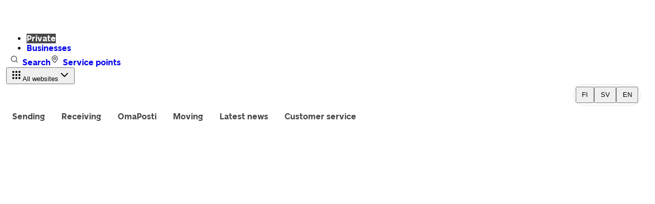

--- FILE ---
content_type: text/html; charset=utf-8
request_url: https://www.posti.fi/en/service-points-on-map/posti-s-market-perho
body_size: 56257
content:
<!DOCTYPE html><html lang="en"><head><meta charSet="utf-8" data-next-head=""/><meta name="viewport" content="width=device-width" data-next-head=""/><title data-next-head="">Posti, S-market Perho</title><link rel="icon" href="" data-next-head=""/><meta property="og:locale" content="en" data-next-head=""/><meta property="og:image" content="" data-next-head=""/><meta property="og:title" content="Posti, S-market Perho" data-next-head=""/><meta property="og:site_name" content="Posti" data-next-head=""/><link rel="canonical" href="https://www.posti.fi/en/service-points-on-map/posti-s-market-perho" data-next-head=""/><link rel="alternate" hrefLang="fi" href="https://www.posti.fi/palvelupisteet-kartalla/posti-s-market-perho" data-next-head=""/><link rel="alternate" hrefLang="sv" href="https://www.posti.fi/sv/servicestallen-pa-kartan/posti-s-market-perho" data-next-head=""/><link rel="alternate" hrefLang="en" href="https://www.posti.fi/en/service-points-on-map/posti-s-market-perho" data-next-head=""/><link rel="alternate" hrefLang="x-default" href="https://www.posti.fi/palvelupisteet-kartalla/posti-s-market-perho" data-next-head=""/><meta property="og:description" content="Posti, S-market Perho. Hietaniementie 2, 69950 PERHO. S-market Perho. Mon-Fri 8:00 - 20:00.  Sat 8:00 - 17:00" data-next-head=""/><meta name="description" content="Posti, S-market Perho. Hietaniementie 2, 69950 PERHO. S-market Perho. Mon-Fri 8:00 - 20:00.  Sat 8:00 - 17:00" data-next-head=""/><script type="application/ld+json" data-next-head="">{"@context":"https://schema.org","@type":"WebSite","url":"https://www.posti.fi","potentialAction":{"@type":"SearchAction","target":{"@type":"EntryPoint","urlTemplate":"https://www.posti.fi/fi/haku?q={search_term_string}"},"query-input":{"@type":"PropertyValueSpecification","valueRequired":"http://schema.org/True","valueName":"search_term_string"}}}</script><script type="application/ld+json" data-next-head="">{"@context":"http://schema.org","@type":"PostOffice","name":"Posti, S-market Perho","url":"https://www.posti.fi","image":"https://www.posti.fi/img/logo.png","address":{"@type":"PostalAddress","name":"Posti, S-market Perho","addressRegion":"PERHO","postalCode":"69950","addressLocality":"PERHO","streetAddress":"Hietaniementie 2","addressCountry":"FI"},"geo":{"@type":"GeoCoordinates","latitude":"63.2156","longitude":"24.4163"},"openingHoursSpecification":["Mon-Fri 8:00 - 20:00"," Sat 8:00 - 17:00"]}</script><link href="https://cdn.posti.fi/asset/css/typography-posti-font.css" rel="stylesheet"/><script type="text/javascript" id="nr-browser-agent">window.NREUM||(NREUM={});NREUM.info = {"agent":"","beacon":"bam.eu01.nr-data.net","errorBeacon":"bam.eu01.nr-data.net","licenseKey":"485a40fd8b","applicationID":"485918542","agentToken":null}; (window.NREUM||(NREUM={})).init={privacy:{cookies_enabled:true},ajax:{deny_list:["bam.eu01.nr-data.net"]},feature_flags:["soft_nav"],distributed_tracing:{enabled:true}};(window.NREUM||(NREUM={})).loader_config={agentID:"538642052",accountID:"2531575",trustKey:"2521246",xpid:"VgMEUFNUDRAEXFRbBgkCUlY=",licenseKey:"485a40fd8b",applicationID:"485918542",browserID:"538642052"};;/*! For license information please see nr-loader-spa-1.308.0.min.js.LICENSE.txt */
(()=>{var e,t,r={384:(e,t,r)=>{"use strict";r.d(t,{NT:()=>a,US:()=>u,Zm:()=>o,bQ:()=>d,dV:()=>c,pV:()=>l});var n=r(6154),i=r(1863),s=r(1910);const a={beacon:"bam.nr-data.net",errorBeacon:"bam.nr-data.net"};function o(){return n.gm.NREUM||(n.gm.NREUM={}),void 0===n.gm.newrelic&&(n.gm.newrelic=n.gm.NREUM),n.gm.NREUM}function c(){let e=o();return e.o||(e.o={ST:n.gm.setTimeout,SI:n.gm.setImmediate||n.gm.setInterval,CT:n.gm.clearTimeout,XHR:n.gm.XMLHttpRequest,REQ:n.gm.Request,EV:n.gm.Event,PR:n.gm.Promise,MO:n.gm.MutationObserver,FETCH:n.gm.fetch,WS:n.gm.WebSocket},(0,s.i)(...Object.values(e.o))),e}function d(e,t){let r=o();r.initializedAgents??={},t.initializedAt={ms:(0,i.t)(),date:new Date},r.initializedAgents[e]=t}function u(e,t){o()[e]=t}function l(){return function(){let e=o();const t=e.info||{};e.info={beacon:a.beacon,errorBeacon:a.errorBeacon,...t}}(),function(){let e=o();const t=e.init||{};e.init={...t}}(),c(),function(){let e=o();const t=e.loader_config||{};e.loader_config={...t}}(),o()}},782:(e,t,r)=>{"use strict";r.d(t,{T:()=>n});const n=r(860).K7.pageViewTiming},860:(e,t,r)=>{"use strict";r.d(t,{$J:()=>u,K7:()=>c,P3:()=>d,XX:()=>i,Yy:()=>o,df:()=>s,qY:()=>n,v4:()=>a});const n="events",i="jserrors",s="browser/blobs",a="rum",o="browser/logs",c={ajax:"ajax",genericEvents:"generic_events",jserrors:i,logging:"logging",metrics:"metrics",pageAction:"page_action",pageViewEvent:"page_view_event",pageViewTiming:"page_view_timing",sessionReplay:"session_replay",sessionTrace:"session_trace",softNav:"soft_navigations",spa:"spa"},d={[c.pageViewEvent]:1,[c.pageViewTiming]:2,[c.metrics]:3,[c.jserrors]:4,[c.spa]:5,[c.ajax]:6,[c.sessionTrace]:7,[c.softNav]:8,[c.sessionReplay]:9,[c.logging]:10,[c.genericEvents]:11},u={[c.pageViewEvent]:a,[c.pageViewTiming]:n,[c.ajax]:n,[c.spa]:n,[c.softNav]:n,[c.metrics]:i,[c.jserrors]:i,[c.sessionTrace]:s,[c.sessionReplay]:s,[c.logging]:o,[c.genericEvents]:"ins"}},944:(e,t,r)=>{"use strict";r.d(t,{R:()=>i});var n=r(3241);function i(e,t){"function"==typeof console.debug&&(console.debug("New Relic Warning: https://github.com/newrelic/newrelic-browser-agent/blob/main/docs/warning-codes.md#".concat(e),t),(0,n.W)({agentIdentifier:null,drained:null,type:"data",name:"warn",feature:"warn",data:{code:e,secondary:t}}))}},993:(e,t,r)=>{"use strict";r.d(t,{A$:()=>s,ET:()=>a,TZ:()=>o,p_:()=>i});var n=r(860);const i={ERROR:"ERROR",WARN:"WARN",INFO:"INFO",DEBUG:"DEBUG",TRACE:"TRACE"},s={OFF:0,ERROR:1,WARN:2,INFO:3,DEBUG:4,TRACE:5},a="log",o=n.K7.logging},1541:(e,t,r)=>{"use strict";r.d(t,{U:()=>i,f:()=>n});const n={MFE:"MFE",BA:"BA"};function i(e,t){if(2!==t?.harvestEndpointVersion)return{};const r=t.agentRef.runtime.appMetadata.agents[0].entityGuid;return e?{"source.id":e.id,"source.name":e.name,"source.type":e.type,"parent.id":e.parent?.id||r,"parent.type":e.parent?.type||n.BA}:{"entity.guid":r,appId:t.agentRef.info.applicationID}}},1687:(e,t,r)=>{"use strict";r.d(t,{Ak:()=>d,Ze:()=>h,x3:()=>u});var n=r(3241),i=r(7836),s=r(3606),a=r(860),o=r(2646);const c={};function d(e,t){const r={staged:!1,priority:a.P3[t]||0};l(e),c[e].get(t)||c[e].set(t,r)}function u(e,t){e&&c[e]&&(c[e].get(t)&&c[e].delete(t),p(e,t,!1),c[e].size&&f(e))}function l(e){if(!e)throw new Error("agentIdentifier required");c[e]||(c[e]=new Map)}function h(e="",t="feature",r=!1){if(l(e),!e||!c[e].get(t)||r)return p(e,t);c[e].get(t).staged=!0,f(e)}function f(e){const t=Array.from(c[e]);t.every(([e,t])=>t.staged)&&(t.sort((e,t)=>e[1].priority-t[1].priority),t.forEach(([t])=>{c[e].delete(t),p(e,t)}))}function p(e,t,r=!0){const a=e?i.ee.get(e):i.ee,c=s.i.handlers;if(!a.aborted&&a.backlog&&c){if((0,n.W)({agentIdentifier:e,type:"lifecycle",name:"drain",feature:t}),r){const e=a.backlog[t],r=c[t];if(r){for(let t=0;e&&t<e.length;++t)g(e[t],r);Object.entries(r).forEach(([e,t])=>{Object.values(t||{}).forEach(t=>{t[0]?.on&&t[0]?.context()instanceof o.y&&t[0].on(e,t[1])})})}}a.isolatedBacklog||delete c[t],a.backlog[t]=null,a.emit("drain-"+t,[])}}function g(e,t){var r=e[1];Object.values(t[r]||{}).forEach(t=>{var r=e[0];if(t[0]===r){var n=t[1],i=e[3],s=e[2];n.apply(i,s)}})}},1738:(e,t,r)=>{"use strict";r.d(t,{U:()=>f,Y:()=>h});var n=r(3241),i=r(9908),s=r(1863),a=r(944),o=r(5701),c=r(3969),d=r(8362),u=r(860),l=r(4261);function h(e,t,r,s){const h=s||r;!h||h[e]&&h[e]!==d.d.prototype[e]||(h[e]=function(){(0,i.p)(c.xV,["API/"+e+"/called"],void 0,u.K7.metrics,r.ee),(0,n.W)({agentIdentifier:r.agentIdentifier,drained:!!o.B?.[r.agentIdentifier],type:"data",name:"api",feature:l.Pl+e,data:{}});try{return t.apply(this,arguments)}catch(e){(0,a.R)(23,e)}})}function f(e,t,r,n,a){const o=e.info;null===r?delete o.jsAttributes[t]:o.jsAttributes[t]=r,(a||null===r)&&(0,i.p)(l.Pl+n,[(0,s.t)(),t,r],void 0,"session",e.ee)}},1741:(e,t,r)=>{"use strict";r.d(t,{W:()=>s});var n=r(944),i=r(4261);class s{#e(e,...t){if(this[e]!==s.prototype[e])return this[e](...t);(0,n.R)(35,e)}addPageAction(e,t){return this.#e(i.hG,e,t)}register(e){return this.#e(i.eY,e)}recordCustomEvent(e,t){return this.#e(i.fF,e,t)}setPageViewName(e,t){return this.#e(i.Fw,e,t)}setCustomAttribute(e,t,r){return this.#e(i.cD,e,t,r)}noticeError(e,t){return this.#e(i.o5,e,t)}setUserId(e,t=!1){return this.#e(i.Dl,e,t)}setApplicationVersion(e){return this.#e(i.nb,e)}setErrorHandler(e){return this.#e(i.bt,e)}addRelease(e,t){return this.#e(i.k6,e,t)}log(e,t){return this.#e(i.$9,e,t)}start(){return this.#e(i.d3)}finished(e){return this.#e(i.BL,e)}recordReplay(){return this.#e(i.CH)}pauseReplay(){return this.#e(i.Tb)}addToTrace(e){return this.#e(i.U2,e)}setCurrentRouteName(e){return this.#e(i.PA,e)}interaction(e){return this.#e(i.dT,e)}wrapLogger(e,t,r){return this.#e(i.Wb,e,t,r)}measure(e,t){return this.#e(i.V1,e,t)}consent(e){return this.#e(i.Pv,e)}}},1863:(e,t,r)=>{"use strict";function n(){return Math.floor(performance.now())}r.d(t,{t:()=>n})},1910:(e,t,r)=>{"use strict";r.d(t,{i:()=>s});var n=r(944);const i=new Map;function s(...e){return e.every(e=>{if(i.has(e))return i.get(e);const t="function"==typeof e?e.toString():"",r=t.includes("[native code]"),s=t.includes("nrWrapper");return r||s||(0,n.R)(64,e?.name||t),i.set(e,r),r})}},2555:(e,t,r)=>{"use strict";r.d(t,{D:()=>o,f:()=>a});var n=r(384),i=r(8122);const s={beacon:n.NT.beacon,errorBeacon:n.NT.errorBeacon,licenseKey:void 0,applicationID:void 0,sa:void 0,queueTime:void 0,applicationTime:void 0,ttGuid:void 0,user:void 0,account:void 0,product:void 0,extra:void 0,jsAttributes:{},userAttributes:void 0,atts:void 0,transactionName:void 0,tNamePlain:void 0};function a(e){try{return!!e.licenseKey&&!!e.errorBeacon&&!!e.applicationID}catch(e){return!1}}const o=e=>(0,i.a)(e,s)},2614:(e,t,r)=>{"use strict";r.d(t,{BB:()=>a,H3:()=>n,g:()=>d,iL:()=>c,tS:()=>o,uh:()=>i,wk:()=>s});const n="NRBA",i="SESSION",s=144e5,a=18e5,o={STARTED:"session-started",PAUSE:"session-pause",RESET:"session-reset",RESUME:"session-resume",UPDATE:"session-update"},c={SAME_TAB:"same-tab",CROSS_TAB:"cross-tab"},d={OFF:0,FULL:1,ERROR:2}},2646:(e,t,r)=>{"use strict";r.d(t,{y:()=>n});class n{constructor(e){this.contextId=e}}},2843:(e,t,r)=>{"use strict";r.d(t,{G:()=>s,u:()=>i});var n=r(3878);function i(e,t=!1,r,i){(0,n.DD)("visibilitychange",function(){if(t)return void("hidden"===document.visibilityState&&e());e(document.visibilityState)},r,i)}function s(e,t,r){(0,n.sp)("pagehide",e,t,r)}},3241:(e,t,r)=>{"use strict";r.d(t,{W:()=>s});var n=r(6154);const i="newrelic";function s(e={}){try{n.gm.dispatchEvent(new CustomEvent(i,{detail:e}))}catch(e){}}},3304:(e,t,r)=>{"use strict";r.d(t,{A:()=>s});var n=r(7836);const i=()=>{const e=new WeakSet;return(t,r)=>{if("object"==typeof r&&null!==r){if(e.has(r))return;e.add(r)}return r}};function s(e){try{return JSON.stringify(e,i())??""}catch(e){try{n.ee.emit("internal-error",[e])}catch(e){}return""}}},3333:(e,t,r)=>{"use strict";r.d(t,{$v:()=>u,TZ:()=>n,Xh:()=>c,Zp:()=>i,kd:()=>d,mq:()=>o,nf:()=>a,qN:()=>s});const n=r(860).K7.genericEvents,i=["auxclick","click","copy","keydown","paste","scrollend"],s=["focus","blur"],a=4,o=1e3,c=2e3,d=["PageAction","UserAction","BrowserPerformance"],u={RESOURCES:"experimental.resources",REGISTER:"register"}},3434:(e,t,r)=>{"use strict";r.d(t,{Jt:()=>s,YM:()=>d});var n=r(7836),i=r(5607);const s="nr@original:".concat(i.W),a=50;var o=Object.prototype.hasOwnProperty,c=!1;function d(e,t){return e||(e=n.ee),r.inPlace=function(e,t,n,i,s){n||(n="");const a="-"===n.charAt(0);for(let o=0;o<t.length;o++){const c=t[o],d=e[c];l(d)||(e[c]=r(d,a?c+n:n,i,c,s))}},r.flag=s,r;function r(t,r,n,c,d){return l(t)?t:(r||(r=""),nrWrapper[s]=t,function(e,t,r){if(Object.defineProperty&&Object.keys)try{return Object.keys(e).forEach(function(r){Object.defineProperty(t,r,{get:function(){return e[r]},set:function(t){return e[r]=t,t}})}),t}catch(e){u([e],r)}for(var n in e)o.call(e,n)&&(t[n]=e[n])}(t,nrWrapper,e),nrWrapper);function nrWrapper(){var s,o,l,h;let f;try{o=this,s=[...arguments],l="function"==typeof n?n(s,o):n||{}}catch(t){u([t,"",[s,o,c],l],e)}i(r+"start",[s,o,c],l,d);const p=performance.now();let g;try{return h=t.apply(o,s),g=performance.now(),h}catch(e){throw g=performance.now(),i(r+"err",[s,o,e],l,d),f=e,f}finally{const e=g-p,t={start:p,end:g,duration:e,isLongTask:e>=a,methodName:c,thrownError:f};t.isLongTask&&i("long-task",[t,o],l,d),i(r+"end",[s,o,h],l,d)}}}function i(r,n,i,s){if(!c||t){var a=c;c=!0;try{e.emit(r,n,i,t,s)}catch(t){u([t,r,n,i],e)}c=a}}}function u(e,t){t||(t=n.ee);try{t.emit("internal-error",e)}catch(e){}}function l(e){return!(e&&"function"==typeof e&&e.apply&&!e[s])}},3606:(e,t,r)=>{"use strict";r.d(t,{i:()=>s});var n=r(9908);s.on=a;var i=s.handlers={};function s(e,t,r,s){a(s||n.d,i,e,t,r)}function a(e,t,r,i,s){s||(s="feature"),e||(e=n.d);var a=t[s]=t[s]||{};(a[r]=a[r]||[]).push([e,i])}},3738:(e,t,r)=>{"use strict";r.d(t,{He:()=>i,Kp:()=>o,Lc:()=>d,Rz:()=>u,TZ:()=>n,bD:()=>s,d3:()=>a,jx:()=>l,sl:()=>h,uP:()=>c});const n=r(860).K7.sessionTrace,i="bstResource",s="resource",a="-start",o="-end",c="fn"+a,d="fn"+o,u="pushState",l=1e3,h=3e4},3785:(e,t,r)=>{"use strict";r.d(t,{R:()=>c,b:()=>d});var n=r(9908),i=r(1863),s=r(860),a=r(3969),o=r(993);function c(e,t,r={},c=o.p_.INFO,d=!0,u,l=(0,i.t)()){(0,n.p)(a.xV,["API/logging/".concat(c.toLowerCase(),"/called")],void 0,s.K7.metrics,e),(0,n.p)(o.ET,[l,t,r,c,d,u],void 0,s.K7.logging,e)}function d(e){return"string"==typeof e&&Object.values(o.p_).some(t=>t===e.toUpperCase().trim())}},3878:(e,t,r)=>{"use strict";function n(e,t){return{capture:e,passive:!1,signal:t}}function i(e,t,r=!1,i){window.addEventListener(e,t,n(r,i))}function s(e,t,r=!1,i){document.addEventListener(e,t,n(r,i))}r.d(t,{DD:()=>s,jT:()=>n,sp:()=>i})},3962:(e,t,r)=>{"use strict";r.d(t,{AM:()=>a,O2:()=>l,OV:()=>s,Qu:()=>h,TZ:()=>c,ih:()=>f,pP:()=>o,t1:()=>u,tC:()=>i,wD:()=>d});var n=r(860);const i=["click","keydown","submit"],s="popstate",a="api",o="initialPageLoad",c=n.K7.softNav,d=5e3,u=500,l={INITIAL_PAGE_LOAD:"",ROUTE_CHANGE:1,UNSPECIFIED:2},h={INTERACTION:1,AJAX:2,CUSTOM_END:3,CUSTOM_TRACER:4},f={IP:"in progress",PF:"pending finish",FIN:"finished",CAN:"cancelled"}},3969:(e,t,r)=>{"use strict";r.d(t,{TZ:()=>n,XG:()=>o,rs:()=>i,xV:()=>a,z_:()=>s});const n=r(860).K7.metrics,i="sm",s="cm",a="storeSupportabilityMetrics",o="storeEventMetrics"},4234:(e,t,r)=>{"use strict";r.d(t,{W:()=>s});var n=r(7836),i=r(1687);class s{constructor(e,t){this.agentIdentifier=e,this.ee=n.ee.get(e),this.featureName=t,this.blocked=!1}deregisterDrain(){(0,i.x3)(this.agentIdentifier,this.featureName)}}},4261:(e,t,r)=>{"use strict";r.d(t,{$9:()=>u,BL:()=>c,CH:()=>p,Dl:()=>R,Fw:()=>w,PA:()=>v,Pl:()=>n,Pv:()=>A,Tb:()=>h,U2:()=>a,V1:()=>E,Wb:()=>T,bt:()=>y,cD:()=>b,d3:()=>x,dT:()=>d,eY:()=>g,fF:()=>f,hG:()=>s,hw:()=>i,k6:()=>o,nb:()=>m,o5:()=>l});const n="api-",i=n+"ixn-",s="addPageAction",a="addToTrace",o="addRelease",c="finished",d="interaction",u="log",l="noticeError",h="pauseReplay",f="recordCustomEvent",p="recordReplay",g="register",m="setApplicationVersion",v="setCurrentRouteName",b="setCustomAttribute",y="setErrorHandler",w="setPageViewName",R="setUserId",x="start",T="wrapLogger",E="measure",A="consent"},5205:(e,t,r)=>{"use strict";r.d(t,{j:()=>S});var n=r(384),i=r(1741);var s=r(2555),a=r(3333);const o=e=>{if(!e||"string"!=typeof e)return!1;try{document.createDocumentFragment().querySelector(e)}catch{return!1}return!0};var c=r(2614),d=r(944),u=r(8122);const l="[data-nr-mask]",h=e=>(0,u.a)(e,(()=>{const e={feature_flags:[],experimental:{allow_registered_children:!1,resources:!1},mask_selector:"*",block_selector:"[data-nr-block]",mask_input_options:{color:!1,date:!1,"datetime-local":!1,email:!1,month:!1,number:!1,range:!1,search:!1,tel:!1,text:!1,time:!1,url:!1,week:!1,textarea:!1,select:!1,password:!0}};return{ajax:{deny_list:void 0,block_internal:!0,enabled:!0,autoStart:!0},api:{get allow_registered_children(){return e.feature_flags.includes(a.$v.REGISTER)||e.experimental.allow_registered_children},set allow_registered_children(t){e.experimental.allow_registered_children=t},duplicate_registered_data:!1},browser_consent_mode:{enabled:!1},distributed_tracing:{enabled:void 0,exclude_newrelic_header:void 0,cors_use_newrelic_header:void 0,cors_use_tracecontext_headers:void 0,allowed_origins:void 0},get feature_flags(){return e.feature_flags},set feature_flags(t){e.feature_flags=t},generic_events:{enabled:!0,autoStart:!0},harvest:{interval:30},jserrors:{enabled:!0,autoStart:!0},logging:{enabled:!0,autoStart:!0},metrics:{enabled:!0,autoStart:!0},obfuscate:void 0,page_action:{enabled:!0},page_view_event:{enabled:!0,autoStart:!0},page_view_timing:{enabled:!0,autoStart:!0},performance:{capture_marks:!1,capture_measures:!1,capture_detail:!0,resources:{get enabled(){return e.feature_flags.includes(a.$v.RESOURCES)||e.experimental.resources},set enabled(t){e.experimental.resources=t},asset_types:[],first_party_domains:[],ignore_newrelic:!0}},privacy:{cookies_enabled:!0},proxy:{assets:void 0,beacon:void 0},session:{expiresMs:c.wk,inactiveMs:c.BB},session_replay:{autoStart:!0,enabled:!1,preload:!1,sampling_rate:10,error_sampling_rate:100,collect_fonts:!1,inline_images:!1,fix_stylesheets:!0,mask_all_inputs:!0,get mask_text_selector(){return e.mask_selector},set mask_text_selector(t){o(t)?e.mask_selector="".concat(t,",").concat(l):""===t||null===t?e.mask_selector=l:(0,d.R)(5,t)},get block_class(){return"nr-block"},get ignore_class(){return"nr-ignore"},get mask_text_class(){return"nr-mask"},get block_selector(){return e.block_selector},set block_selector(t){o(t)?e.block_selector+=",".concat(t):""!==t&&(0,d.R)(6,t)},get mask_input_options(){return e.mask_input_options},set mask_input_options(t){t&&"object"==typeof t?e.mask_input_options={...t,password:!0}:(0,d.R)(7,t)}},session_trace:{enabled:!0,autoStart:!0},soft_navigations:{enabled:!0,autoStart:!0},spa:{enabled:!0,autoStart:!0},ssl:void 0,user_actions:{enabled:!0,elementAttributes:["id","className","tagName","type"]}}})());var f=r(6154),p=r(9324);let g=0;const m={buildEnv:p.F3,distMethod:p.Xs,version:p.xv,originTime:f.WN},v={consented:!1},b={appMetadata:{},get consented(){return this.session?.state?.consent||v.consented},set consented(e){v.consented=e},customTransaction:void 0,denyList:void 0,disabled:!1,harvester:void 0,isolatedBacklog:!1,isRecording:!1,loaderType:void 0,maxBytes:3e4,obfuscator:void 0,onerror:void 0,ptid:void 0,releaseIds:{},session:void 0,timeKeeper:void 0,registeredEntities:[],jsAttributesMetadata:{bytes:0},get harvestCount(){return++g}},y=e=>{const t=(0,u.a)(e,b),r=Object.keys(m).reduce((e,t)=>(e[t]={value:m[t],writable:!1,configurable:!0,enumerable:!0},e),{});return Object.defineProperties(t,r)};var w=r(5701);const R=e=>{const t=e.startsWith("http");e+="/",r.p=t?e:"https://"+e};var x=r(7836),T=r(3241);const E={accountID:void 0,trustKey:void 0,agentID:void 0,licenseKey:void 0,applicationID:void 0,xpid:void 0},A=e=>(0,u.a)(e,E),_=new Set;function S(e,t={},r,a){let{init:o,info:c,loader_config:d,runtime:u={},exposed:l=!0}=t;if(!c){const e=(0,n.pV)();o=e.init,c=e.info,d=e.loader_config}e.init=h(o||{}),e.loader_config=A(d||{}),c.jsAttributes??={},f.bv&&(c.jsAttributes.isWorker=!0),e.info=(0,s.D)(c);const p=e.init,g=[c.beacon,c.errorBeacon];_.has(e.agentIdentifier)||(p.proxy.assets&&(R(p.proxy.assets),g.push(p.proxy.assets)),p.proxy.beacon&&g.push(p.proxy.beacon),e.beacons=[...g],function(e){const t=(0,n.pV)();Object.getOwnPropertyNames(i.W.prototype).forEach(r=>{const n=i.W.prototype[r];if("function"!=typeof n||"constructor"===n)return;let s=t[r];e[r]&&!1!==e.exposed&&"micro-agent"!==e.runtime?.loaderType&&(t[r]=(...t)=>{const n=e[r](...t);return s?s(...t):n})})}(e),(0,n.US)("activatedFeatures",w.B)),u.denyList=[...p.ajax.deny_list||[],...p.ajax.block_internal?g:[]],u.ptid=e.agentIdentifier,u.loaderType=r,e.runtime=y(u),_.has(e.agentIdentifier)||(e.ee=x.ee.get(e.agentIdentifier),e.exposed=l,(0,T.W)({agentIdentifier:e.agentIdentifier,drained:!!w.B?.[e.agentIdentifier],type:"lifecycle",name:"initialize",feature:void 0,data:e.config})),_.add(e.agentIdentifier)}},5270:(e,t,r)=>{"use strict";r.d(t,{Aw:()=>a,SR:()=>s,rF:()=>o});var n=r(384),i=r(7767);function s(e){return!!(0,n.dV)().o.MO&&(0,i.V)(e)&&!0===e?.session_trace.enabled}function a(e){return!0===e?.session_replay.preload&&s(e)}function o(e,t){try{if("string"==typeof t?.type){if("password"===t.type.toLowerCase())return"*".repeat(e?.length||0);if(void 0!==t?.dataset?.nrUnmask||t?.classList?.contains("nr-unmask"))return e}}catch(e){}return"string"==typeof e?e.replace(/[\S]/g,"*"):"*".repeat(e?.length||0)}},5289:(e,t,r)=>{"use strict";r.d(t,{GG:()=>a,Qr:()=>c,sB:()=>o});var n=r(3878),i=r(6389);function s(){return"undefined"==typeof document||"complete"===document.readyState}function a(e,t){if(s())return e();const r=(0,i.J)(e),a=setInterval(()=>{s()&&(clearInterval(a),r())},500);(0,n.sp)("load",r,t)}function o(e){if(s())return e();(0,n.DD)("DOMContentLoaded",e)}function c(e){if(s())return e();(0,n.sp)("popstate",e)}},5607:(e,t,r)=>{"use strict";r.d(t,{W:()=>n});const n=(0,r(9566).bz)()},5701:(e,t,r)=>{"use strict";r.d(t,{B:()=>s,t:()=>a});var n=r(3241);const i=new Set,s={};function a(e,t){const r=t.agentIdentifier;s[r]??={},e&&"object"==typeof e&&(i.has(r)||(t.ee.emit("rumresp",[e]),s[r]=e,i.add(r),(0,n.W)({agentIdentifier:r,loaded:!0,drained:!0,type:"lifecycle",name:"load",feature:void 0,data:e})))}},6154:(e,t,r)=>{"use strict";r.d(t,{OF:()=>d,RI:()=>i,WN:()=>h,bv:()=>s,eN:()=>f,gm:()=>a,lR:()=>l,m:()=>c,mw:()=>o,sb:()=>u});var n=r(1863);const i="undefined"!=typeof window&&!!window.document,s="undefined"!=typeof WorkerGlobalScope&&("undefined"!=typeof self&&self instanceof WorkerGlobalScope&&self.navigator instanceof WorkerNavigator||"undefined"!=typeof globalThis&&globalThis instanceof WorkerGlobalScope&&globalThis.navigator instanceof WorkerNavigator),a=i?window:"undefined"!=typeof WorkerGlobalScope&&("undefined"!=typeof self&&self instanceof WorkerGlobalScope&&self||"undefined"!=typeof globalThis&&globalThis instanceof WorkerGlobalScope&&globalThis),o=Boolean("hidden"===a?.document?.visibilityState),c=""+a?.location,d=/iPad|iPhone|iPod/.test(a.navigator?.userAgent),u=d&&"undefined"==typeof SharedWorker,l=(()=>{const e=a.navigator?.userAgent?.match(/Firefox[/\s](\d+\.\d+)/);return Array.isArray(e)&&e.length>=2?+e[1]:0})(),h=Date.now()-(0,n.t)(),f=()=>"undefined"!=typeof PerformanceNavigationTiming&&a?.performance?.getEntriesByType("navigation")?.[0]?.responseStart},6344:(e,t,r)=>{"use strict";r.d(t,{BB:()=>u,Qb:()=>l,TZ:()=>i,Ug:()=>a,Vh:()=>s,_s:()=>o,bc:()=>d,yP:()=>c});var n=r(2614);const i=r(860).K7.sessionReplay,s="errorDuringReplay",a=.12,o={DomContentLoaded:0,Load:1,FullSnapshot:2,IncrementalSnapshot:3,Meta:4,Custom:5},c={[n.g.ERROR]:15e3,[n.g.FULL]:3e5,[n.g.OFF]:0},d={RESET:{message:"Session was reset",sm:"Reset"},IMPORT:{message:"Recorder failed to import",sm:"Import"},TOO_MANY:{message:"429: Too Many Requests",sm:"Too-Many"},TOO_BIG:{message:"Payload was too large",sm:"Too-Big"},CROSS_TAB:{message:"Session Entity was set to OFF on another tab",sm:"Cross-Tab"},ENTITLEMENTS:{message:"Session Replay is not allowed and will not be started",sm:"Entitlement"}},u=5e3,l={API:"api",RESUME:"resume",SWITCH_TO_FULL:"switchToFull",INITIALIZE:"initialize",PRELOAD:"preload"}},6389:(e,t,r)=>{"use strict";function n(e,t=500,r={}){const n=r?.leading||!1;let i;return(...r)=>{n&&void 0===i&&(e.apply(this,r),i=setTimeout(()=>{i=clearTimeout(i)},t)),n||(clearTimeout(i),i=setTimeout(()=>{e.apply(this,r)},t))}}function i(e){let t=!1;return(...r)=>{t||(t=!0,e.apply(this,r))}}r.d(t,{J:()=>i,s:()=>n})},6630:(e,t,r)=>{"use strict";r.d(t,{T:()=>n});const n=r(860).K7.pageViewEvent},6774:(e,t,r)=>{"use strict";r.d(t,{T:()=>n});const n=r(860).K7.jserrors},7295:(e,t,r)=>{"use strict";r.d(t,{Xv:()=>a,gX:()=>i,iW:()=>s});var n=[];function i(e){if(!e||s(e))return!1;if(0===n.length)return!0;if("*"===n[0].hostname)return!1;for(var t=0;t<n.length;t++){var r=n[t];if(r.hostname.test(e.hostname)&&r.pathname.test(e.pathname))return!1}return!0}function s(e){return void 0===e.hostname}function a(e){if(n=[],e&&e.length)for(var t=0;t<e.length;t++){let r=e[t];if(!r)continue;if("*"===r)return void(n=[{hostname:"*"}]);0===r.indexOf("http://")?r=r.substring(7):0===r.indexOf("https://")&&(r=r.substring(8));const i=r.indexOf("/");let s,a;i>0?(s=r.substring(0,i),a=r.substring(i)):(s=r,a="*");let[c]=s.split(":");n.push({hostname:o(c),pathname:o(a,!0)})}}function o(e,t=!1){const r=e.replace(/[.+?^${}()|[\]\\]/g,e=>"\\"+e).replace(/\*/g,".*?");return new RegExp((t?"^":"")+r+"$")}},7485:(e,t,r)=>{"use strict";r.d(t,{D:()=>i});var n=r(6154);function i(e){if(0===(e||"").indexOf("data:"))return{protocol:"data"};try{const t=new URL(e,location.href),r={port:t.port,hostname:t.hostname,pathname:t.pathname,search:t.search,protocol:t.protocol.slice(0,t.protocol.indexOf(":")),sameOrigin:t.protocol===n.gm?.location?.protocol&&t.host===n.gm?.location?.host};return r.port&&""!==r.port||("http:"===t.protocol&&(r.port="80"),"https:"===t.protocol&&(r.port="443")),r.pathname&&""!==r.pathname?r.pathname.startsWith("/")||(r.pathname="/".concat(r.pathname)):r.pathname="/",r}catch(e){return{}}}},7699:(e,t,r)=>{"use strict";r.d(t,{It:()=>s,KC:()=>o,No:()=>i,qh:()=>a});var n=r(860);const i=16e3,s=1e6,a="SESSION_ERROR",o={[n.K7.logging]:!0,[n.K7.genericEvents]:!1,[n.K7.jserrors]:!1,[n.K7.ajax]:!1}},7767:(e,t,r)=>{"use strict";r.d(t,{V:()=>i});var n=r(6154);const i=e=>n.RI&&!0===e?.privacy.cookies_enabled},7836:(e,t,r)=>{"use strict";r.d(t,{P:()=>o,ee:()=>c});var n=r(384),i=r(8990),s=r(2646),a=r(5607);const o="nr@context:".concat(a.W),c=function e(t,r){var n={},a={},u={},l=!1;try{l=16===r.length&&d.initializedAgents?.[r]?.runtime.isolatedBacklog}catch(e){}var h={on:p,addEventListener:p,removeEventListener:function(e,t){var r=n[e];if(!r)return;for(var i=0;i<r.length;i++)r[i]===t&&r.splice(i,1)},emit:function(e,r,n,i,s){!1!==s&&(s=!0);if(c.aborted&&!i)return;t&&s&&t.emit(e,r,n);var o=f(n);g(e).forEach(e=>{e.apply(o,r)});var d=v()[a[e]];d&&d.push([h,e,r,o]);return o},get:m,listeners:g,context:f,buffer:function(e,t){const r=v();if(t=t||"feature",h.aborted)return;Object.entries(e||{}).forEach(([e,n])=>{a[n]=t,t in r||(r[t]=[])})},abort:function(){h._aborted=!0,Object.keys(h.backlog).forEach(e=>{delete h.backlog[e]})},isBuffering:function(e){return!!v()[a[e]]},debugId:r,backlog:l?{}:t&&"object"==typeof t.backlog?t.backlog:{},isolatedBacklog:l};return Object.defineProperty(h,"aborted",{get:()=>{let e=h._aborted||!1;return e||(t&&(e=t.aborted),e)}}),h;function f(e){return e&&e instanceof s.y?e:e?(0,i.I)(e,o,()=>new s.y(o)):new s.y(o)}function p(e,t){n[e]=g(e).concat(t)}function g(e){return n[e]||[]}function m(t){return u[t]=u[t]||e(h,t)}function v(){return h.backlog}}(void 0,"globalEE"),d=(0,n.Zm)();d.ee||(d.ee=c)},8122:(e,t,r)=>{"use strict";r.d(t,{a:()=>i});var n=r(944);function i(e,t){try{if(!e||"object"!=typeof e)return(0,n.R)(3);if(!t||"object"!=typeof t)return(0,n.R)(4);const r=Object.create(Object.getPrototypeOf(t),Object.getOwnPropertyDescriptors(t)),s=0===Object.keys(r).length?e:r;for(let a in s)if(void 0!==e[a])try{if(null===e[a]){r[a]=null;continue}Array.isArray(e[a])&&Array.isArray(t[a])?r[a]=Array.from(new Set([...e[a],...t[a]])):"object"==typeof e[a]&&"object"==typeof t[a]?r[a]=i(e[a],t[a]):r[a]=e[a]}catch(e){r[a]||(0,n.R)(1,e)}return r}catch(e){(0,n.R)(2,e)}}},8139:(e,t,r)=>{"use strict";r.d(t,{u:()=>h});var n=r(7836),i=r(3434),s=r(8990),a=r(6154);const o={},c=a.gm.XMLHttpRequest,d="addEventListener",u="removeEventListener",l="nr@wrapped:".concat(n.P);function h(e){var t=function(e){return(e||n.ee).get("events")}(e);if(o[t.debugId]++)return t;o[t.debugId]=1;var r=(0,i.YM)(t,!0);function h(e){r.inPlace(e,[d,u],"-",p)}function p(e,t){return e[1]}return"getPrototypeOf"in Object&&(a.RI&&f(document,h),c&&f(c.prototype,h),f(a.gm,h)),t.on(d+"-start",function(e,t){var n=e[1];if(null!==n&&("function"==typeof n||"object"==typeof n)&&"newrelic"!==e[0]){var i=(0,s.I)(n,l,function(){var e={object:function(){if("function"!=typeof n.handleEvent)return;return n.handleEvent.apply(n,arguments)},function:n}[typeof n];return e?r(e,"fn-",null,e.name||"anonymous"):n});this.wrapped=e[1]=i}}),t.on(u+"-start",function(e){e[1]=this.wrapped||e[1]}),t}function f(e,t,...r){let n=e;for(;"object"==typeof n&&!Object.prototype.hasOwnProperty.call(n,d);)n=Object.getPrototypeOf(n);n&&t(n,...r)}},8362:(e,t,r)=>{"use strict";r.d(t,{d:()=>s});var n=r(9566),i=r(1741);class s extends i.W{agentIdentifier=(0,n.LA)(16)}},8374:(e,t,r)=>{r.nc=(()=>{try{return document?.currentScript?.nonce}catch(e){}return""})()},8990:(e,t,r)=>{"use strict";r.d(t,{I:()=>i});var n=Object.prototype.hasOwnProperty;function i(e,t,r){if(n.call(e,t))return e[t];var i=r();if(Object.defineProperty&&Object.keys)try{return Object.defineProperty(e,t,{value:i,writable:!0,enumerable:!1}),i}catch(e){}return e[t]=i,i}},9119:(e,t,r)=>{"use strict";r.d(t,{L:()=>s});var n=/([^?#]*)[^#]*(#[^?]*|$).*/,i=/([^?#]*)().*/;function s(e,t){return e?e.replace(t?n:i,"$1$2"):e}},9300:(e,t,r)=>{"use strict";r.d(t,{T:()=>n});const n=r(860).K7.ajax},9324:(e,t,r)=>{"use strict";r.d(t,{AJ:()=>a,F3:()=>i,Xs:()=>s,Yq:()=>o,xv:()=>n});const n="1.308.0",i="PROD",s="CDN",a="@newrelic/rrweb",o="1.0.1"},9566:(e,t,r)=>{"use strict";r.d(t,{LA:()=>o,ZF:()=>c,bz:()=>a,el:()=>d});var n=r(6154);const i="xxxxxxxx-xxxx-4xxx-yxxx-xxxxxxxxxxxx";function s(e,t){return e?15&e[t]:16*Math.random()|0}function a(){const e=n.gm?.crypto||n.gm?.msCrypto;let t,r=0;return e&&e.getRandomValues&&(t=e.getRandomValues(new Uint8Array(30))),i.split("").map(e=>"x"===e?s(t,r++).toString(16):"y"===e?(3&s()|8).toString(16):e).join("")}function o(e){const t=n.gm?.crypto||n.gm?.msCrypto;let r,i=0;t&&t.getRandomValues&&(r=t.getRandomValues(new Uint8Array(e)));const a=[];for(var o=0;o<e;o++)a.push(s(r,i++).toString(16));return a.join("")}function c(){return o(16)}function d(){return o(32)}},9908:(e,t,r)=>{"use strict";r.d(t,{d:()=>n,p:()=>i});var n=r(7836).ee.get("handle");function i(e,t,r,i,s){s?(s.buffer([e],i),s.emit(e,t,r)):(n.buffer([e],i),n.emit(e,t,r))}}},n={};function i(e){var t=n[e];if(void 0!==t)return t.exports;var s=n[e]={exports:{}};return r[e](s,s.exports,i),s.exports}i.m=r,i.d=(e,t)=>{for(var r in t)i.o(t,r)&&!i.o(e,r)&&Object.defineProperty(e,r,{enumerable:!0,get:t[r]})},i.f={},i.e=e=>Promise.all(Object.keys(i.f).reduce((t,r)=>(i.f[r](e,t),t),[])),i.u=e=>({212:"nr-spa-compressor",249:"nr-spa-recorder",478:"nr-spa"}[e]+"-1.308.0.min.js"),i.o=(e,t)=>Object.prototype.hasOwnProperty.call(e,t),e={},t="NRBA-1.308.0.PROD:",i.l=(r,n,s,a)=>{if(e[r])e[r].push(n);else{var o,c;if(void 0!==s)for(var d=document.getElementsByTagName("script"),u=0;u<d.length;u++){var l=d[u];if(l.getAttribute("src")==r||l.getAttribute("data-webpack")==t+s){o=l;break}}if(!o){c=!0;var h={478:"sha512-RSfSVnmHk59T/uIPbdSE0LPeqcEdF4/+XhfJdBuccH5rYMOEZDhFdtnh6X6nJk7hGpzHd9Ujhsy7lZEz/ORYCQ==",249:"sha512-ehJXhmntm85NSqW4MkhfQqmeKFulra3klDyY0OPDUE+sQ3GokHlPh1pmAzuNy//3j4ac6lzIbmXLvGQBMYmrkg==",212:"sha512-B9h4CR46ndKRgMBcK+j67uSR2RCnJfGefU+A7FrgR/k42ovXy5x/MAVFiSvFxuVeEk/pNLgvYGMp1cBSK/G6Fg=="};(o=document.createElement("script")).charset="utf-8",i.nc&&o.setAttribute("nonce",i.nc),o.setAttribute("data-webpack",t+s),o.src=r,0!==o.src.indexOf(window.location.origin+"/")&&(o.crossOrigin="anonymous"),h[a]&&(o.integrity=h[a])}e[r]=[n];var f=(t,n)=>{o.onerror=o.onload=null,clearTimeout(p);var i=e[r];if(delete e[r],o.parentNode&&o.parentNode.removeChild(o),i&&i.forEach(e=>e(n)),t)return t(n)},p=setTimeout(f.bind(null,void 0,{type:"timeout",target:o}),12e4);o.onerror=f.bind(null,o.onerror),o.onload=f.bind(null,o.onload),c&&document.head.appendChild(o)}},i.r=e=>{"undefined"!=typeof Symbol&&Symbol.toStringTag&&Object.defineProperty(e,Symbol.toStringTag,{value:"Module"}),Object.defineProperty(e,"__esModule",{value:!0})},i.p="https://js-agent.newrelic.com/",(()=>{var e={38:0,788:0};i.f.j=(t,r)=>{var n=i.o(e,t)?e[t]:void 0;if(0!==n)if(n)r.push(n[2]);else{var s=new Promise((r,i)=>n=e[t]=[r,i]);r.push(n[2]=s);var a=i.p+i.u(t),o=new Error;i.l(a,r=>{if(i.o(e,t)&&(0!==(n=e[t])&&(e[t]=void 0),n)){var s=r&&("load"===r.type?"missing":r.type),a=r&&r.target&&r.target.src;o.message="Loading chunk "+t+" failed: ("+s+": "+a+")",o.name="ChunkLoadError",o.type=s,o.request=a,n[1](o)}},"chunk-"+t,t)}};var t=(t,r)=>{var n,s,[a,o,c]=r,d=0;if(a.some(t=>0!==e[t])){for(n in o)i.o(o,n)&&(i.m[n]=o[n]);if(c)c(i)}for(t&&t(r);d<a.length;d++)s=a[d],i.o(e,s)&&e[s]&&e[s][0](),e[s]=0},r=self["webpackChunk:NRBA-1.308.0.PROD"]=self["webpackChunk:NRBA-1.308.0.PROD"]||[];r.forEach(t.bind(null,0)),r.push=t.bind(null,r.push.bind(r))})(),(()=>{"use strict";i(8374);var e=i(8362),t=i(860);const r=Object.values(t.K7);var n=i(5205);var s=i(9908),a=i(1863),o=i(4261),c=i(1738);var d=i(1687),u=i(4234),l=i(5289),h=i(6154),f=i(944),p=i(5270),g=i(7767),m=i(6389),v=i(7699);class b extends u.W{constructor(e,t){super(e.agentIdentifier,t),this.agentRef=e,this.abortHandler=void 0,this.featAggregate=void 0,this.loadedSuccessfully=void 0,this.onAggregateImported=new Promise(e=>{this.loadedSuccessfully=e}),this.deferred=Promise.resolve(),!1===e.init[this.featureName].autoStart?this.deferred=new Promise((t,r)=>{this.ee.on("manual-start-all",(0,m.J)(()=>{(0,d.Ak)(e.agentIdentifier,this.featureName),t()}))}):(0,d.Ak)(e.agentIdentifier,t)}importAggregator(e,t,r={}){if(this.featAggregate)return;const n=async()=>{let n;await this.deferred;try{if((0,g.V)(e.init)){const{setupAgentSession:t}=await i.e(478).then(i.bind(i,8766));n=t(e)}}catch(e){(0,f.R)(20,e),this.ee.emit("internal-error",[e]),(0,s.p)(v.qh,[e],void 0,this.featureName,this.ee)}try{if(!this.#t(this.featureName,n,e.init))return(0,d.Ze)(this.agentIdentifier,this.featureName),void this.loadedSuccessfully(!1);const{Aggregate:i}=await t();this.featAggregate=new i(e,r),e.runtime.harvester.initializedAggregates.push(this.featAggregate),this.loadedSuccessfully(!0)}catch(e){(0,f.R)(34,e),this.abortHandler?.(),(0,d.Ze)(this.agentIdentifier,this.featureName,!0),this.loadedSuccessfully(!1),this.ee&&this.ee.abort()}};h.RI?(0,l.GG)(()=>n(),!0):n()}#t(e,r,n){if(this.blocked)return!1;switch(e){case t.K7.sessionReplay:return(0,p.SR)(n)&&!!r;case t.K7.sessionTrace:return!!r;default:return!0}}}var y=i(6630),w=i(2614),R=i(3241);class x extends b{static featureName=y.T;constructor(e){var t;super(e,y.T),this.setupInspectionEvents(e.agentIdentifier),t=e,(0,c.Y)(o.Fw,function(e,r){"string"==typeof e&&("/"!==e.charAt(0)&&(e="/"+e),t.runtime.customTransaction=(r||"http://custom.transaction")+e,(0,s.p)(o.Pl+o.Fw,[(0,a.t)()],void 0,void 0,t.ee))},t),this.importAggregator(e,()=>i.e(478).then(i.bind(i,2467)))}setupInspectionEvents(e){const t=(t,r)=>{t&&(0,R.W)({agentIdentifier:e,timeStamp:t.timeStamp,loaded:"complete"===t.target.readyState,type:"window",name:r,data:t.target.location+""})};(0,l.sB)(e=>{t(e,"DOMContentLoaded")}),(0,l.GG)(e=>{t(e,"load")}),(0,l.Qr)(e=>{t(e,"navigate")}),this.ee.on(w.tS.UPDATE,(t,r)=>{(0,R.W)({agentIdentifier:e,type:"lifecycle",name:"session",data:r})})}}var T=i(384);class E extends e.d{constructor(e){var t;(super(),h.gm)?(this.features={},(0,T.bQ)(this.agentIdentifier,this),this.desiredFeatures=new Set(e.features||[]),this.desiredFeatures.add(x),(0,n.j)(this,e,e.loaderType||"agent"),t=this,(0,c.Y)(o.cD,function(e,r,n=!1){if("string"==typeof e){if(["string","number","boolean"].includes(typeof r)||null===r)return(0,c.U)(t,e,r,o.cD,n);(0,f.R)(40,typeof r)}else(0,f.R)(39,typeof e)},t),function(e){(0,c.Y)(o.Dl,function(t,r=!1){if("string"!=typeof t&&null!==t)return void(0,f.R)(41,typeof t);const n=e.info.jsAttributes["enduser.id"];r&&null!=n&&n!==t?(0,s.p)(o.Pl+"setUserIdAndResetSession",[t],void 0,"session",e.ee):(0,c.U)(e,"enduser.id",t,o.Dl,!0)},e)}(this),function(e){(0,c.Y)(o.nb,function(t){if("string"==typeof t||null===t)return(0,c.U)(e,"application.version",t,o.nb,!1);(0,f.R)(42,typeof t)},e)}(this),function(e){(0,c.Y)(o.d3,function(){e.ee.emit("manual-start-all")},e)}(this),function(e){(0,c.Y)(o.Pv,function(t=!0){if("boolean"==typeof t){if((0,s.p)(o.Pl+o.Pv,[t],void 0,"session",e.ee),e.runtime.consented=t,t){const t=e.features.page_view_event;t.onAggregateImported.then(e=>{const r=t.featAggregate;e&&!r.sentRum&&r.sendRum()})}}else(0,f.R)(65,typeof t)},e)}(this),this.run()):(0,f.R)(21)}get config(){return{info:this.info,init:this.init,loader_config:this.loader_config,runtime:this.runtime}}get api(){return this}run(){try{const e=function(e){const t={};return r.forEach(r=>{t[r]=!!e[r]?.enabled}),t}(this.init),n=[...this.desiredFeatures];n.sort((e,r)=>t.P3[e.featureName]-t.P3[r.featureName]),n.forEach(r=>{if(!e[r.featureName]&&r.featureName!==t.K7.pageViewEvent)return;if(r.featureName===t.K7.spa)return void(0,f.R)(67);const n=function(e){switch(e){case t.K7.ajax:return[t.K7.jserrors];case t.K7.sessionTrace:return[t.K7.ajax,t.K7.pageViewEvent];case t.K7.sessionReplay:return[t.K7.sessionTrace];case t.K7.pageViewTiming:return[t.K7.pageViewEvent];default:return[]}}(r.featureName).filter(e=>!(e in this.features));n.length>0&&(0,f.R)(36,{targetFeature:r.featureName,missingDependencies:n}),this.features[r.featureName]=new r(this)})}catch(e){(0,f.R)(22,e);for(const e in this.features)this.features[e].abortHandler?.();const t=(0,T.Zm)();delete t.initializedAgents[this.agentIdentifier]?.features,delete this.sharedAggregator;return t.ee.get(this.agentIdentifier).abort(),!1}}}var A=i(2843),_=i(782);class S extends b{static featureName=_.T;constructor(e){super(e,_.T),h.RI&&((0,A.u)(()=>(0,s.p)("docHidden",[(0,a.t)()],void 0,_.T,this.ee),!0),(0,A.G)(()=>(0,s.p)("winPagehide",[(0,a.t)()],void 0,_.T,this.ee)),this.importAggregator(e,()=>i.e(478).then(i.bind(i,9917))))}}var O=i(3969);class I extends b{static featureName=O.TZ;constructor(e){super(e,O.TZ),h.RI&&document.addEventListener("securitypolicyviolation",e=>{(0,s.p)(O.xV,["Generic/CSPViolation/Detected"],void 0,this.featureName,this.ee)}),this.importAggregator(e,()=>i.e(478).then(i.bind(i,6555)))}}var N=i(6774),P=i(3878),k=i(3304);class D{constructor(e,t,r,n,i){this.name="UncaughtError",this.message="string"==typeof e?e:(0,k.A)(e),this.sourceURL=t,this.line=r,this.column=n,this.__newrelic=i}}function C(e){return M(e)?e:new D(void 0!==e?.message?e.message:e,e?.filename||e?.sourceURL,e?.lineno||e?.line,e?.colno||e?.col,e?.__newrelic,e?.cause)}function j(e){const t="Unhandled Promise Rejection: ";if(!e?.reason)return;if(M(e.reason)){try{e.reason.message.startsWith(t)||(e.reason.message=t+e.reason.message)}catch(e){}return C(e.reason)}const r=C(e.reason);return(r.message||"").startsWith(t)||(r.message=t+r.message),r}function L(e){if(e.error instanceof SyntaxError&&!/:\d+$/.test(e.error.stack?.trim())){const t=new D(e.message,e.filename,e.lineno,e.colno,e.error.__newrelic,e.cause);return t.name=SyntaxError.name,t}return M(e.error)?e.error:C(e)}function M(e){return e instanceof Error&&!!e.stack}function H(e,r,n,i,o=(0,a.t)()){"string"==typeof e&&(e=new Error(e)),(0,s.p)("err",[e,o,!1,r,n.runtime.isRecording,void 0,i],void 0,t.K7.jserrors,n.ee),(0,s.p)("uaErr",[],void 0,t.K7.genericEvents,n.ee)}var B=i(1541),K=i(993),W=i(3785);function U(e,{customAttributes:t={},level:r=K.p_.INFO}={},n,i,s=(0,a.t)()){(0,W.R)(n.ee,e,t,r,!1,i,s)}function F(e,r,n,i,c=(0,a.t)()){(0,s.p)(o.Pl+o.hG,[c,e,r,i],void 0,t.K7.genericEvents,n.ee)}function V(e,r,n,i,c=(0,a.t)()){const{start:d,end:u,customAttributes:l}=r||{},h={customAttributes:l||{}};if("object"!=typeof h.customAttributes||"string"!=typeof e||0===e.length)return void(0,f.R)(57);const p=(e,t)=>null==e?t:"number"==typeof e?e:e instanceof PerformanceMark?e.startTime:Number.NaN;if(h.start=p(d,0),h.end=p(u,c),Number.isNaN(h.start)||Number.isNaN(h.end))(0,f.R)(57);else{if(h.duration=h.end-h.start,!(h.duration<0))return(0,s.p)(o.Pl+o.V1,[h,e,i],void 0,t.K7.genericEvents,n.ee),h;(0,f.R)(58)}}function G(e,r={},n,i,c=(0,a.t)()){(0,s.p)(o.Pl+o.fF,[c,e,r,i],void 0,t.K7.genericEvents,n.ee)}function z(e){(0,c.Y)(o.eY,function(t){return Y(e,t)},e)}function Y(e,r,n){(0,f.R)(54,"newrelic.register"),r||={},r.type=B.f.MFE,r.licenseKey||=e.info.licenseKey,r.blocked=!1,r.parent=n||{},Array.isArray(r.tags)||(r.tags=[]);const i={};r.tags.forEach(e=>{"name"!==e&&"id"!==e&&(i["source.".concat(e)]=!0)}),r.isolated??=!0;let o=()=>{};const c=e.runtime.registeredEntities;if(!r.isolated){const e=c.find(({metadata:{target:{id:e}}})=>e===r.id&&!r.isolated);if(e)return e}const d=e=>{r.blocked=!0,o=e};function u(e){return"string"==typeof e&&!!e.trim()&&e.trim().length<501||"number"==typeof e}e.init.api.allow_registered_children||d((0,m.J)(()=>(0,f.R)(55))),u(r.id)&&u(r.name)||d((0,m.J)(()=>(0,f.R)(48,r)));const l={addPageAction:(t,n={})=>g(F,[t,{...i,...n},e],r),deregister:()=>{d((0,m.J)(()=>(0,f.R)(68)))},log:(t,n={})=>g(U,[t,{...n,customAttributes:{...i,...n.customAttributes||{}}},e],r),measure:(t,n={})=>g(V,[t,{...n,customAttributes:{...i,...n.customAttributes||{}}},e],r),noticeError:(t,n={})=>g(H,[t,{...i,...n},e],r),register:(t={})=>g(Y,[e,t],l.metadata.target),recordCustomEvent:(t,n={})=>g(G,[t,{...i,...n},e],r),setApplicationVersion:e=>p("application.version",e),setCustomAttribute:(e,t)=>p(e,t),setUserId:e=>p("enduser.id",e),metadata:{customAttributes:i,target:r}},h=()=>(r.blocked&&o(),r.blocked);h()||c.push(l);const p=(e,t)=>{h()||(i[e]=t)},g=(r,n,i)=>{if(h())return;const o=(0,a.t)();(0,s.p)(O.xV,["API/register/".concat(r.name,"/called")],void 0,t.K7.metrics,e.ee);try{if(e.init.api.duplicate_registered_data&&"register"!==r.name){let e=n;if(n[1]instanceof Object){const t={"child.id":i.id,"child.type":i.type};e="customAttributes"in n[1]?[n[0],{...n[1],customAttributes:{...n[1].customAttributes,...t}},...n.slice(2)]:[n[0],{...n[1],...t},...n.slice(2)]}r(...e,void 0,o)}return r(...n,i,o)}catch(e){(0,f.R)(50,e)}};return l}class Z extends b{static featureName=N.T;constructor(e){var t;super(e,N.T),t=e,(0,c.Y)(o.o5,(e,r)=>H(e,r,t),t),function(e){(0,c.Y)(o.bt,function(t){e.runtime.onerror=t},e)}(e),function(e){let t=0;(0,c.Y)(o.k6,function(e,r){++t>10||(this.runtime.releaseIds[e.slice(-200)]=(""+r).slice(-200))},e)}(e),z(e);try{this.removeOnAbort=new AbortController}catch(e){}this.ee.on("internal-error",(t,r)=>{this.abortHandler&&(0,s.p)("ierr",[C(t),(0,a.t)(),!0,{},e.runtime.isRecording,r],void 0,this.featureName,this.ee)}),h.gm.addEventListener("unhandledrejection",t=>{this.abortHandler&&(0,s.p)("err",[j(t),(0,a.t)(),!1,{unhandledPromiseRejection:1},e.runtime.isRecording],void 0,this.featureName,this.ee)},(0,P.jT)(!1,this.removeOnAbort?.signal)),h.gm.addEventListener("error",t=>{this.abortHandler&&(0,s.p)("err",[L(t),(0,a.t)(),!1,{},e.runtime.isRecording],void 0,this.featureName,this.ee)},(0,P.jT)(!1,this.removeOnAbort?.signal)),this.abortHandler=this.#r,this.importAggregator(e,()=>i.e(478).then(i.bind(i,2176)))}#r(){this.removeOnAbort?.abort(),this.abortHandler=void 0}}var q=i(8990);let X=1;function J(e){const t=typeof e;return!e||"object"!==t&&"function"!==t?-1:e===h.gm?0:(0,q.I)(e,"nr@id",function(){return X++})}function Q(e){if("string"==typeof e&&e.length)return e.length;if("object"==typeof e){if("undefined"!=typeof ArrayBuffer&&e instanceof ArrayBuffer&&e.byteLength)return e.byteLength;if("undefined"!=typeof Blob&&e instanceof Blob&&e.size)return e.size;if(!("undefined"!=typeof FormData&&e instanceof FormData))try{return(0,k.A)(e).length}catch(e){return}}}var ee=i(8139),te=i(7836),re=i(3434);const ne={},ie=["open","send"];function se(e){var t=e||te.ee;const r=function(e){return(e||te.ee).get("xhr")}(t);if(void 0===h.gm.XMLHttpRequest)return r;if(ne[r.debugId]++)return r;ne[r.debugId]=1,(0,ee.u)(t);var n=(0,re.YM)(r),i=h.gm.XMLHttpRequest,s=h.gm.MutationObserver,a=h.gm.Promise,o=h.gm.setInterval,c="readystatechange",d=["onload","onerror","onabort","onloadstart","onloadend","onprogress","ontimeout"],u=[],l=h.gm.XMLHttpRequest=function(e){const t=new i(e),s=r.context(t);try{r.emit("new-xhr",[t],s),t.addEventListener(c,(a=s,function(){var e=this;e.readyState>3&&!a.resolved&&(a.resolved=!0,r.emit("xhr-resolved",[],e)),n.inPlace(e,d,"fn-",y)}),(0,P.jT)(!1))}catch(e){(0,f.R)(15,e);try{r.emit("internal-error",[e])}catch(e){}}var a;return t};function p(e,t){n.inPlace(t,["onreadystatechange"],"fn-",y)}if(function(e,t){for(var r in e)t[r]=e[r]}(i,l),l.prototype=i.prototype,n.inPlace(l.prototype,ie,"-xhr-",y),r.on("send-xhr-start",function(e,t){p(e,t),function(e){u.push(e),s&&(g?g.then(b):o?o(b):(m=-m,v.data=m))}(t)}),r.on("open-xhr-start",p),s){var g=a&&a.resolve();if(!o&&!a){var m=1,v=document.createTextNode(m);new s(b).observe(v,{characterData:!0})}}else t.on("fn-end",function(e){e[0]&&e[0].type===c||b()});function b(){for(var e=0;e<u.length;e++)p(0,u[e]);u.length&&(u=[])}function y(e,t){return t}return r}var ae="fetch-",oe=ae+"body-",ce=["arrayBuffer","blob","json","text","formData"],de=h.gm.Request,ue=h.gm.Response,le="prototype";const he={};function fe(e){const t=function(e){return(e||te.ee).get("fetch")}(e);if(!(de&&ue&&h.gm.fetch))return t;if(he[t.debugId]++)return t;function r(e,r,n){var i=e[r];"function"==typeof i&&(e[r]=function(){var e,r=[...arguments],s={};t.emit(n+"before-start",[r],s),s[te.P]&&s[te.P].dt&&(e=s[te.P].dt);var a=i.apply(this,r);return t.emit(n+"start",[r,e],a),a.then(function(e){return t.emit(n+"end",[null,e],a),e},function(e){throw t.emit(n+"end",[e],a),e})})}return he[t.debugId]=1,ce.forEach(e=>{r(de[le],e,oe),r(ue[le],e,oe)}),r(h.gm,"fetch",ae),t.on(ae+"end",function(e,r){var n=this;if(r){var i=r.headers.get("content-length");null!==i&&(n.rxSize=i),t.emit(ae+"done",[null,r],n)}else t.emit(ae+"done",[e],n)}),t}var pe=i(7485),ge=i(9566);class me{constructor(e){this.agentRef=e}generateTracePayload(e){const t=this.agentRef.loader_config;if(!this.shouldGenerateTrace(e)||!t)return null;var r=(t.accountID||"").toString()||null,n=(t.agentID||"").toString()||null,i=(t.trustKey||"").toString()||null;if(!r||!n)return null;var s=(0,ge.ZF)(),a=(0,ge.el)(),o=Date.now(),c={spanId:s,traceId:a,timestamp:o};return(e.sameOrigin||this.isAllowedOrigin(e)&&this.useTraceContextHeadersForCors())&&(c.traceContextParentHeader=this.generateTraceContextParentHeader(s,a),c.traceContextStateHeader=this.generateTraceContextStateHeader(s,o,r,n,i)),(e.sameOrigin&&!this.excludeNewrelicHeader()||!e.sameOrigin&&this.isAllowedOrigin(e)&&this.useNewrelicHeaderForCors())&&(c.newrelicHeader=this.generateTraceHeader(s,a,o,r,n,i)),c}generateTraceContextParentHeader(e,t){return"00-"+t+"-"+e+"-01"}generateTraceContextStateHeader(e,t,r,n,i){return i+"@nr=0-1-"+r+"-"+n+"-"+e+"----"+t}generateTraceHeader(e,t,r,n,i,s){if(!("function"==typeof h.gm?.btoa))return null;var a={v:[0,1],d:{ty:"Browser",ac:n,ap:i,id:e,tr:t,ti:r}};return s&&n!==s&&(a.d.tk=s),btoa((0,k.A)(a))}shouldGenerateTrace(e){return this.agentRef.init?.distributed_tracing?.enabled&&this.isAllowedOrigin(e)}isAllowedOrigin(e){var t=!1;const r=this.agentRef.init?.distributed_tracing;if(e.sameOrigin)t=!0;else if(r?.allowed_origins instanceof Array)for(var n=0;n<r.allowed_origins.length;n++){var i=(0,pe.D)(r.allowed_origins[n]);if(e.hostname===i.hostname&&e.protocol===i.protocol&&e.port===i.port){t=!0;break}}return t}excludeNewrelicHeader(){var e=this.agentRef.init?.distributed_tracing;return!!e&&!!e.exclude_newrelic_header}useNewrelicHeaderForCors(){var e=this.agentRef.init?.distributed_tracing;return!!e&&!1!==e.cors_use_newrelic_header}useTraceContextHeadersForCors(){var e=this.agentRef.init?.distributed_tracing;return!!e&&!!e.cors_use_tracecontext_headers}}var ve=i(9300),be=i(7295);function ye(e){return"string"==typeof e?e:e instanceof(0,T.dV)().o.REQ?e.url:h.gm?.URL&&e instanceof URL?e.href:void 0}var we=["load","error","abort","timeout"],Re=we.length,xe=(0,T.dV)().o.REQ,Te=(0,T.dV)().o.XHR;const Ee="X-NewRelic-App-Data";class Ae extends b{static featureName=ve.T;constructor(e){super(e,ve.T),this.dt=new me(e),this.handler=(e,t,r,n)=>(0,s.p)(e,t,r,n,this.ee);try{const e={xmlhttprequest:"xhr",fetch:"fetch",beacon:"beacon"};h.gm?.performance?.getEntriesByType("resource").forEach(r=>{if(r.initiatorType in e&&0!==r.responseStatus){const n={status:r.responseStatus},i={rxSize:r.transferSize,duration:Math.floor(r.duration),cbTime:0};_e(n,r.name),this.handler("xhr",[n,i,r.startTime,r.responseEnd,e[r.initiatorType]],void 0,t.K7.ajax)}})}catch(e){}fe(this.ee),se(this.ee),function(e,r,n,i){function o(e){var t=this;t.totalCbs=0,t.called=0,t.cbTime=0,t.end=T,t.ended=!1,t.xhrGuids={},t.lastSize=null,t.loadCaptureCalled=!1,t.params=this.params||{},t.metrics=this.metrics||{},t.latestLongtaskEnd=0,e.addEventListener("load",function(r){E(t,e)},(0,P.jT)(!1)),h.lR||e.addEventListener("progress",function(e){t.lastSize=e.loaded},(0,P.jT)(!1))}function c(e){this.params={method:e[0]},_e(this,e[1]),this.metrics={}}function d(t,r){e.loader_config.xpid&&this.sameOrigin&&r.setRequestHeader("X-NewRelic-ID",e.loader_config.xpid);var n=i.generateTracePayload(this.parsedOrigin);if(n){var s=!1;n.newrelicHeader&&(r.setRequestHeader("newrelic",n.newrelicHeader),s=!0),n.traceContextParentHeader&&(r.setRequestHeader("traceparent",n.traceContextParentHeader),n.traceContextStateHeader&&r.setRequestHeader("tracestate",n.traceContextStateHeader),s=!0),s&&(this.dt=n)}}function u(e,t){var n=this.metrics,i=e[0],s=this;if(n&&i){var o=Q(i);o&&(n.txSize=o)}this.startTime=(0,a.t)(),this.body=i,this.listener=function(e){try{"abort"!==e.type||s.loadCaptureCalled||(s.params.aborted=!0),("load"!==e.type||s.called===s.totalCbs&&(s.onloadCalled||"function"!=typeof t.onload)&&"function"==typeof s.end)&&s.end(t)}catch(e){try{r.emit("internal-error",[e])}catch(e){}}};for(var c=0;c<Re;c++)t.addEventListener(we[c],this.listener,(0,P.jT)(!1))}function l(e,t,r){this.cbTime+=e,t?this.onloadCalled=!0:this.called+=1,this.called!==this.totalCbs||!this.onloadCalled&&"function"==typeof r.onload||"function"!=typeof this.end||this.end(r)}function f(e,t){var r=""+J(e)+!!t;this.xhrGuids&&!this.xhrGuids[r]&&(this.xhrGuids[r]=!0,this.totalCbs+=1)}function p(e,t){var r=""+J(e)+!!t;this.xhrGuids&&this.xhrGuids[r]&&(delete this.xhrGuids[r],this.totalCbs-=1)}function g(){this.endTime=(0,a.t)()}function m(e,t){t instanceof Te&&"load"===e[0]&&r.emit("xhr-load-added",[e[1],e[2]],t)}function v(e,t){t instanceof Te&&"load"===e[0]&&r.emit("xhr-load-removed",[e[1],e[2]],t)}function b(e,t,r){t instanceof Te&&("onload"===r&&(this.onload=!0),("load"===(e[0]&&e[0].type)||this.onload)&&(this.xhrCbStart=(0,a.t)()))}function y(e,t){this.xhrCbStart&&r.emit("xhr-cb-time",[(0,a.t)()-this.xhrCbStart,this.onload,t],t)}function w(e){var t,r=e[1]||{};if("string"==typeof e[0]?0===(t=e[0]).length&&h.RI&&(t=""+h.gm.location.href):e[0]&&e[0].url?t=e[0].url:h.gm?.URL&&e[0]&&e[0]instanceof URL?t=e[0].href:"function"==typeof e[0].toString&&(t=e[0].toString()),"string"==typeof t&&0!==t.length){t&&(this.parsedOrigin=(0,pe.D)(t),this.sameOrigin=this.parsedOrigin.sameOrigin);var n=i.generateTracePayload(this.parsedOrigin);if(n&&(n.newrelicHeader||n.traceContextParentHeader))if(e[0]&&e[0].headers)o(e[0].headers,n)&&(this.dt=n);else{var s={};for(var a in r)s[a]=r[a];s.headers=new Headers(r.headers||{}),o(s.headers,n)&&(this.dt=n),e.length>1?e[1]=s:e.push(s)}}function o(e,t){var r=!1;return t.newrelicHeader&&(e.set("newrelic",t.newrelicHeader),r=!0),t.traceContextParentHeader&&(e.set("traceparent",t.traceContextParentHeader),t.traceContextStateHeader&&e.set("tracestate",t.traceContextStateHeader),r=!0),r}}function R(e,t){this.params={},this.metrics={},this.startTime=(0,a.t)(),this.dt=t,e.length>=1&&(this.target=e[0]),e.length>=2&&(this.opts=e[1]);var r=this.opts||{},n=this.target;_e(this,ye(n));var i=(""+(n&&n instanceof xe&&n.method||r.method||"GET")).toUpperCase();this.params.method=i,this.body=r.body,this.txSize=Q(r.body)||0}function x(e,r){if(this.endTime=(0,a.t)(),this.params||(this.params={}),(0,be.iW)(this.params))return;let i;this.params.status=r?r.status:0,"string"==typeof this.rxSize&&this.rxSize.length>0&&(i=+this.rxSize);const s={txSize:this.txSize,rxSize:i,duration:(0,a.t)()-this.startTime};n("xhr",[this.params,s,this.startTime,this.endTime,"fetch"],this,t.K7.ajax)}function T(e){const r=this.params,i=this.metrics;if(!this.ended){this.ended=!0;for(let t=0;t<Re;t++)e.removeEventListener(we[t],this.listener,!1);r.aborted||(0,be.iW)(r)||(i.duration=(0,a.t)()-this.startTime,this.loadCaptureCalled||4!==e.readyState?null==r.status&&(r.status=0):E(this,e),i.cbTime=this.cbTime,n("xhr",[r,i,this.startTime,this.endTime,"xhr"],this,t.K7.ajax))}}function E(e,n){e.params.status=n.status;var i=function(e,t){var r=e.responseType;return"json"===r&&null!==t?t:"arraybuffer"===r||"blob"===r||"json"===r?Q(e.response):"text"===r||""===r||void 0===r?Q(e.responseText):void 0}(n,e.lastSize);if(i&&(e.metrics.rxSize=i),e.sameOrigin&&n.getAllResponseHeaders().indexOf(Ee)>=0){var a=n.getResponseHeader(Ee);a&&((0,s.p)(O.rs,["Ajax/CrossApplicationTracing/Header/Seen"],void 0,t.K7.metrics,r),e.params.cat=a.split(", ").pop())}e.loadCaptureCalled=!0}r.on("new-xhr",o),r.on("open-xhr-start",c),r.on("open-xhr-end",d),r.on("send-xhr-start",u),r.on("xhr-cb-time",l),r.on("xhr-load-added",f),r.on("xhr-load-removed",p),r.on("xhr-resolved",g),r.on("addEventListener-end",m),r.on("removeEventListener-end",v),r.on("fn-end",y),r.on("fetch-before-start",w),r.on("fetch-start",R),r.on("fn-start",b),r.on("fetch-done",x)}(e,this.ee,this.handler,this.dt),this.importAggregator(e,()=>i.e(478).then(i.bind(i,3845)))}}function _e(e,t){var r=(0,pe.D)(t),n=e.params||e;n.hostname=r.hostname,n.port=r.port,n.protocol=r.protocol,n.host=r.hostname+":"+r.port,n.pathname=r.pathname,e.parsedOrigin=r,e.sameOrigin=r.sameOrigin}const Se={},Oe=["pushState","replaceState"];function Ie(e){const t=function(e){return(e||te.ee).get("history")}(e);return!h.RI||Se[t.debugId]++||(Se[t.debugId]=1,(0,re.YM)(t).inPlace(window.history,Oe,"-")),t}var Ne=i(3738);function Pe(e){(0,c.Y)(o.BL,function(r=Date.now()){const n=r-h.WN;n<0&&(0,f.R)(62,r),(0,s.p)(O.XG,[o.BL,{time:n}],void 0,t.K7.metrics,e.ee),e.addToTrace({name:o.BL,start:r,origin:"nr"}),(0,s.p)(o.Pl+o.hG,[n,o.BL],void 0,t.K7.genericEvents,e.ee)},e)}const{He:ke,bD:De,d3:Ce,Kp:je,TZ:Le,Lc:Me,uP:He,Rz:Be}=Ne;class Ke extends b{static featureName=Le;constructor(e){var r;super(e,Le),r=e,(0,c.Y)(o.U2,function(e){if(!(e&&"object"==typeof e&&e.name&&e.start))return;const n={n:e.name,s:e.start-h.WN,e:(e.end||e.start)-h.WN,o:e.origin||"",t:"api"};n.s<0||n.e<0||n.e<n.s?(0,f.R)(61,{start:n.s,end:n.e}):(0,s.p)("bstApi",[n],void 0,t.K7.sessionTrace,r.ee)},r),Pe(e);if(!(0,g.V)(e.init))return void this.deregisterDrain();const n=this.ee;let d;Ie(n),this.eventsEE=(0,ee.u)(n),this.eventsEE.on(He,function(e,t){this.bstStart=(0,a.t)()}),this.eventsEE.on(Me,function(e,r){(0,s.p)("bst",[e[0],r,this.bstStart,(0,a.t)()],void 0,t.K7.sessionTrace,n)}),n.on(Be+Ce,function(e){this.time=(0,a.t)(),this.startPath=location.pathname+location.hash}),n.on(Be+je,function(e){(0,s.p)("bstHist",[location.pathname+location.hash,this.startPath,this.time],void 0,t.K7.sessionTrace,n)});try{d=new PerformanceObserver(e=>{const r=e.getEntries();(0,s.p)(ke,[r],void 0,t.K7.sessionTrace,n)}),d.observe({type:De,buffered:!0})}catch(e){}this.importAggregator(e,()=>i.e(478).then(i.bind(i,6974)),{resourceObserver:d})}}var We=i(6344);class Ue extends b{static featureName=We.TZ;#n;recorder;constructor(e){var r;let n;super(e,We.TZ),r=e,(0,c.Y)(o.CH,function(){(0,s.p)(o.CH,[],void 0,t.K7.sessionReplay,r.ee)},r),function(e){(0,c.Y)(o.Tb,function(){(0,s.p)(o.Tb,[],void 0,t.K7.sessionReplay,e.ee)},e)}(e);try{n=JSON.parse(localStorage.getItem("".concat(w.H3,"_").concat(w.uh)))}catch(e){}(0,p.SR)(e.init)&&this.ee.on(o.CH,()=>this.#i()),this.#s(n)&&this.importRecorder().then(e=>{e.startRecording(We.Qb.PRELOAD,n?.sessionReplayMode)}),this.importAggregator(this.agentRef,()=>i.e(478).then(i.bind(i,6167)),this),this.ee.on("err",e=>{this.blocked||this.agentRef.runtime.isRecording&&(this.errorNoticed=!0,(0,s.p)(We.Vh,[e],void 0,this.featureName,this.ee))})}#s(e){return e&&(e.sessionReplayMode===w.g.FULL||e.sessionReplayMode===w.g.ERROR)||(0,p.Aw)(this.agentRef.init)}importRecorder(){return this.recorder?Promise.resolve(this.recorder):(this.#n??=Promise.all([i.e(478),i.e(249)]).then(i.bind(i,4866)).then(({Recorder:e})=>(this.recorder=new e(this),this.recorder)).catch(e=>{throw this.ee.emit("internal-error",[e]),this.blocked=!0,e}),this.#n)}#i(){this.blocked||(this.featAggregate?this.featAggregate.mode!==w.g.FULL&&this.featAggregate.initializeRecording(w.g.FULL,!0,We.Qb.API):this.importRecorder().then(()=>{this.recorder.startRecording(We.Qb.API,w.g.FULL)}))}}var Fe=i(3962);class Ve extends b{static featureName=Fe.TZ;constructor(e){if(super(e,Fe.TZ),function(e){const r=e.ee.get("tracer");function n(){}(0,c.Y)(o.dT,function(e){return(new n).get("object"==typeof e?e:{})},e);const i=n.prototype={createTracer:function(n,i){var o={},c=this,d="function"==typeof i;return(0,s.p)(O.xV,["API/createTracer/called"],void 0,t.K7.metrics,e.ee),function(){if(r.emit((d?"":"no-")+"fn-start",[(0,a.t)(),c,d],o),d)try{return i.apply(this,arguments)}catch(e){const t="string"==typeof e?new Error(e):e;throw r.emit("fn-err",[arguments,this,t],o),t}finally{r.emit("fn-end",[(0,a.t)()],o)}}}};["actionText","setName","setAttribute","save","ignore","onEnd","getContext","end","get"].forEach(r=>{c.Y.apply(this,[r,function(){return(0,s.p)(o.hw+r,[performance.now(),...arguments],this,t.K7.softNav,e.ee),this},e,i])}),(0,c.Y)(o.PA,function(){(0,s.p)(o.hw+"routeName",[performance.now(),...arguments],void 0,t.K7.softNav,e.ee)},e)}(e),!h.RI||!(0,T.dV)().o.MO)return;const r=Ie(this.ee);try{this.removeOnAbort=new AbortController}catch(e){}Fe.tC.forEach(e=>{(0,P.sp)(e,e=>{l(e)},!0,this.removeOnAbort?.signal)});const n=()=>(0,s.p)("newURL",[(0,a.t)(),""+window.location],void 0,this.featureName,this.ee);r.on("pushState-end",n),r.on("replaceState-end",n),(0,P.sp)(Fe.OV,e=>{l(e),(0,s.p)("newURL",[e.timeStamp,""+window.location],void 0,this.featureName,this.ee)},!0,this.removeOnAbort?.signal);let d=!1;const u=new((0,T.dV)().o.MO)((e,t)=>{d||(d=!0,requestAnimationFrame(()=>{(0,s.p)("newDom",[(0,a.t)()],void 0,this.featureName,this.ee),d=!1}))}),l=(0,m.s)(e=>{"loading"!==document.readyState&&((0,s.p)("newUIEvent",[e],void 0,this.featureName,this.ee),u.observe(document.body,{attributes:!0,childList:!0,subtree:!0,characterData:!0}))},100,{leading:!0});this.abortHandler=function(){this.removeOnAbort?.abort(),u.disconnect(),this.abortHandler=void 0},this.importAggregator(e,()=>i.e(478).then(i.bind(i,4393)),{domObserver:u})}}var Ge=i(3333),ze=i(9119);const Ye={},Ze=new Set;function qe(e){return"string"==typeof e?{type:"string",size:(new TextEncoder).encode(e).length}:e instanceof ArrayBuffer?{type:"ArrayBuffer",size:e.byteLength}:e instanceof Blob?{type:"Blob",size:e.size}:e instanceof DataView?{type:"DataView",size:e.byteLength}:ArrayBuffer.isView(e)?{type:"TypedArray",size:e.byteLength}:{type:"unknown",size:0}}class Xe{constructor(e,t){this.timestamp=(0,a.t)(),this.currentUrl=(0,ze.L)(window.location.href),this.socketId=(0,ge.LA)(8),this.requestedUrl=(0,ze.L)(e),this.requestedProtocols=Array.isArray(t)?t.join(","):t||"",this.openedAt=void 0,this.protocol=void 0,this.extensions=void 0,this.binaryType=void 0,this.messageOrigin=void 0,this.messageCount=0,this.messageBytes=0,this.messageBytesMin=0,this.messageBytesMax=0,this.messageTypes=void 0,this.sendCount=0,this.sendBytes=0,this.sendBytesMin=0,this.sendBytesMax=0,this.sendTypes=void 0,this.closedAt=void 0,this.closeCode=void 0,this.closeReason="unknown",this.closeWasClean=void 0,this.connectedDuration=0,this.hasErrors=void 0}}class $e extends b{static featureName=Ge.TZ;constructor(e){super(e,Ge.TZ);const r=e.init.feature_flags.includes("websockets"),n=[e.init.page_action.enabled,e.init.performance.capture_marks,e.init.performance.capture_measures,e.init.performance.resources.enabled,e.init.user_actions.enabled,r];var d;let u,l;if(d=e,(0,c.Y)(o.hG,(e,t)=>F(e,t,d),d),function(e){(0,c.Y)(o.fF,(t,r)=>G(t,r,e),e)}(e),Pe(e),z(e),function(e){(0,c.Y)(o.V1,(t,r)=>V(t,r,e),e)}(e),r&&(l=function(e){if(!(0,T.dV)().o.WS)return e;const t=e.get("websockets");if(Ye[t.debugId]++)return t;Ye[t.debugId]=1,(0,A.G)(()=>{const e=(0,a.t)();Ze.forEach(r=>{r.nrData.closedAt=e,r.nrData.closeCode=1001,r.nrData.closeReason="Page navigating away",r.nrData.closeWasClean=!1,r.nrData.openedAt&&(r.nrData.connectedDuration=e-r.nrData.openedAt),t.emit("ws",[r.nrData],r)})});class r extends WebSocket{static name="WebSocket";static toString(){return"function WebSocket() { [native code] }"}toString(){return"[object WebSocket]"}get[Symbol.toStringTag](){return r.name}#a(e){(e.__newrelic??={}).socketId=this.nrData.socketId,this.nrData.hasErrors??=!0}constructor(...e){super(...e),this.nrData=new Xe(e[0],e[1]),this.addEventListener("open",()=>{this.nrData.openedAt=(0,a.t)(),["protocol","extensions","binaryType"].forEach(e=>{this.nrData[e]=this[e]}),Ze.add(this)}),this.addEventListener("message",e=>{const{type:t,size:r}=qe(e.data);this.nrData.messageOrigin??=(0,ze.L)(e.origin),this.nrData.messageCount++,this.nrData.messageBytes+=r,this.nrData.messageBytesMin=Math.min(this.nrData.messageBytesMin||1/0,r),this.nrData.messageBytesMax=Math.max(this.nrData.messageBytesMax,r),(this.nrData.messageTypes??"").includes(t)||(this.nrData.messageTypes=this.nrData.messageTypes?"".concat(this.nrData.messageTypes,",").concat(t):t)}),this.addEventListener("close",e=>{this.nrData.closedAt=(0,a.t)(),this.nrData.closeCode=e.code,e.reason&&(this.nrData.closeReason=e.reason),this.nrData.closeWasClean=e.wasClean,this.nrData.connectedDuration=this.nrData.closedAt-this.nrData.openedAt,Ze.delete(this),t.emit("ws",[this.nrData],this)})}addEventListener(e,t,...r){const n=this,i="function"==typeof t?function(...e){try{return t.apply(this,e)}catch(e){throw n.#a(e),e}}:t?.handleEvent?{handleEvent:function(...e){try{return t.handleEvent.apply(t,e)}catch(e){throw n.#a(e),e}}}:t;return super.addEventListener(e,i,...r)}send(e){if(this.readyState===WebSocket.OPEN){const{type:t,size:r}=qe(e);this.nrData.sendCount++,this.nrData.sendBytes+=r,this.nrData.sendBytesMin=Math.min(this.nrData.sendBytesMin||1/0,r),this.nrData.sendBytesMax=Math.max(this.nrData.sendBytesMax,r),(this.nrData.sendTypes??"").includes(t)||(this.nrData.sendTypes=this.nrData.sendTypes?"".concat(this.nrData.sendTypes,",").concat(t):t)}try{return super.send(e)}catch(e){throw this.#a(e),e}}close(...e){try{super.close(...e)}catch(e){throw this.#a(e),e}}}return h.gm.WebSocket=r,t}(this.ee)),h.RI){if(fe(this.ee),se(this.ee),u=Ie(this.ee),e.init.user_actions.enabled){function f(t){const r=(0,pe.D)(t);return e.beacons.includes(r.hostname+":"+r.port)}function p(){u.emit("navChange")}Ge.Zp.forEach(e=>(0,P.sp)(e,e=>(0,s.p)("ua",[e],void 0,this.featureName,this.ee),!0)),Ge.qN.forEach(e=>{const t=(0,m.s)(e=>{(0,s.p)("ua",[e],void 0,this.featureName,this.ee)},500,{leading:!0});(0,P.sp)(e,t)}),h.gm.addEventListener("error",()=>{(0,s.p)("uaErr",[],void 0,t.K7.genericEvents,this.ee)},(0,P.jT)(!1,this.removeOnAbort?.signal)),this.ee.on("open-xhr-start",(e,r)=>{f(e[1])||r.addEventListener("readystatechange",()=>{2===r.readyState&&(0,s.p)("uaXhr",[],void 0,t.K7.genericEvents,this.ee)})}),this.ee.on("fetch-start",e=>{e.length>=1&&!f(ye(e[0]))&&(0,s.p)("uaXhr",[],void 0,t.K7.genericEvents,this.ee)}),u.on("pushState-end",p),u.on("replaceState-end",p),window.addEventListener("hashchange",p,(0,P.jT)(!0,this.removeOnAbort?.signal)),window.addEventListener("popstate",p,(0,P.jT)(!0,this.removeOnAbort?.signal))}if(e.init.performance.resources.enabled&&h.gm.PerformanceObserver?.supportedEntryTypes.includes("resource")){new PerformanceObserver(e=>{e.getEntries().forEach(e=>{(0,s.p)("browserPerformance.resource",[e],void 0,this.featureName,this.ee)})}).observe({type:"resource",buffered:!0})}}r&&l.on("ws",e=>{(0,s.p)("ws-complete",[e],void 0,this.featureName,this.ee)});try{this.removeOnAbort=new AbortController}catch(g){}this.abortHandler=()=>{this.removeOnAbort?.abort(),this.abortHandler=void 0},n.some(e=>e)?this.importAggregator(e,()=>i.e(478).then(i.bind(i,8019))):this.deregisterDrain()}}var Je=i(2646);const Qe=new Map;function et(e,t,r,n,i=!0){if("object"!=typeof t||!t||"string"!=typeof r||!r||"function"!=typeof t[r])return(0,f.R)(29);const s=function(e){return(e||te.ee).get("logger")}(e),a=(0,re.YM)(s),o=new Je.y(te.P);o.level=n.level,o.customAttributes=n.customAttributes,o.autoCaptured=i;const c=t[r]?.[re.Jt]||t[r];return Qe.set(c,o),a.inPlace(t,[r],"wrap-logger-",()=>Qe.get(c)),s}var tt=i(1910);class rt extends b{static featureName=K.TZ;constructor(e){var t;super(e,K.TZ),t=e,(0,c.Y)(o.$9,(e,r)=>U(e,r,t),t),function(e){(0,c.Y)(o.Wb,(t,r,{customAttributes:n={},level:i=K.p_.INFO}={})=>{et(e.ee,t,r,{customAttributes:n,level:i},!1)},e)}(e),z(e);const r=this.ee;["log","error","warn","info","debug","trace"].forEach(e=>{(0,tt.i)(h.gm.console[e]),et(r,h.gm.console,e,{level:"log"===e?"info":e})}),this.ee.on("wrap-logger-end",function([e]){const{level:t,customAttributes:n,autoCaptured:i}=this;(0,W.R)(r,e,n,t,i)}),this.importAggregator(e,()=>i.e(478).then(i.bind(i,5288)))}}new E({features:[Ae,x,S,Ke,Ue,I,Z,$e,rt,Ve],loaderType:"spa"})})()})();</script><script type="text/javascript" src="//cdn-4.convertexperiments.com/v1/js/100413367-100414860.js?environment=prd"></script><link rel="preload" href="/_next/static/media/3f8f31f8e393e843-s.p.woff2" as="font" type="font/woff2" crossorigin="anonymous" data-next-font="size-adjust"/><link rel="preload" href="/_next/static/media/72c1be068793aac0-s.p.woff2" as="font" type="font/woff2" crossorigin="anonymous" data-next-font="size-adjust"/><link rel="preload" href="/_next/static/media/aced83dc9115b881-s.p.woff2" as="font" type="font/woff2" crossorigin="anonymous" data-next-font="size-adjust"/><link rel="preload" href="/_next/static/media/0bd0a4e7537afc00-s.p.woff2" as="font" type="font/woff2" crossorigin="anonymous" data-next-font="size-adjust"/><link rel="preload" href="/_next/static/media/4e68dde56a7318af-s.p.woff2" as="font" type="font/woff2" crossorigin="anonymous" data-next-font="size-adjust"/><link rel="preload" href="/_next/static/media/da27796fd9b2589e-s.p.woff2" as="font" type="font/woff2" crossorigin="anonymous" data-next-font="size-adjust"/><link rel="preload" href="/_next/static/media/239ee63ac545053e-s.p.woff2" as="font" type="font/woff2" crossorigin="anonymous" data-next-font="size-adjust"/><link rel="preload" href="/_next/static/media/2892a7258c56debd-s.p.woff2" as="font" type="font/woff2" crossorigin="anonymous" data-next-font="size-adjust"/><link rel="preload" href="/_next/static/css/cba758bff8a32350.css" as="style"/><link rel="stylesheet" href="/_next/static/css/cba758bff8a32350.css" data-n-g=""/><link rel="preload" href="/_next/static/css/ce450df068d270b8.css" as="style"/><link rel="stylesheet" href="/_next/static/css/ce450df068d270b8.css" data-n-p=""/><noscript data-n-css=""></noscript><script defer="" nomodule="" src="/_next/static/chunks/polyfills-42372ed130431b0a.js"></script><script src="/_next/static/chunks/webpack-f8aea6bc6931cd0d.js" defer=""></script><script src="/_next/static/chunks/framework-e4f935a0d9f5a98d.js" defer=""></script><script src="/_next/static/chunks/main-bbfdc28b141b6713.js" defer=""></script><script src="/_next/static/chunks/pages/_app-ca360914d28209d6.js" defer=""></script><script src="/_next/static/chunks/7a01f411-d3b1b2fc8b6accb2.js" defer=""></script><script src="/_next/static/chunks/758-c220078b8a8015ba.js" defer=""></script><script src="/_next/static/chunks/683-c7b2b1a485d5067d.js" defer=""></script><script src="/_next/static/chunks/pages/%5B%5B...slug%5D%5D-2bfea90014404fa6.js" defer=""></script><script src="/_next/static/20260119100455/_buildManifest.js" defer=""></script><script src="/_next/static/20260119100455/_ssgManifest.js" defer=""></script><style data-styled="" data-styled-version="6.1.19">.fptCHA{font-family:var(--font-posti-font);font-weight:500;line-height:1;color:#47494B;margin:0;font-size:1rem;}/*!sc*/
data-styled.g17[id="sc-j3n8hz-0"]{content:"fptCHA,"}/*!sc*/
.jXFhp{font-family:var(--font-posti-font);font-weight:700;color:#2A2B2D;font-size:1.1875rem;line-height:1.4;}/*!sc*/
.kJzaeL{font-family:var(--font-posti-font);font-weight:700;color:#2A2B2D;font-size:1.5rem;line-height:1.4;}/*!sc*/
data-styled.g19[id="sc-181kdiy-0"]{content:"jXFhp,kJzaeL,"}/*!sc*/
.iTFEHE{display:inline-flex;align-items:center;flex-wrap:wrap;}/*!sc*/
.iTFEHE>*{margin-bottom:0;}/*!sc*/
data-styled.g30[id="sc-gbr0mt-0"]{content:"iTFEHE,"}/*!sc*/
.bInHLL[data-placement='top']{--origin:translateY(8px);}/*!sc*/
.bInHLL[data-placement='top']:has(.react-aria-OverlayArrow){margin-bottom:6px;}/*!sc*/
.bInHLL[data-placement='top'] .react-aria-OverlayArrow{margin-block-start:-2px;}/*!sc*/
.bInHLL[data-placement='top'] .react-aria-OverlayArrow #arrow-path{filter:drop-shadow(0 3px 1px rgb(0 0 0 / 8%));}/*!sc*/
.bInHLL[data-placement='bottom']{--origin:translateY(-8px);}/*!sc*/
.bInHLL[data-placement='bottom'] .react-aria-OverlayArrow svg{transform:rotate(180deg);}/*!sc*/
.bInHLL[data-placement='bottom']:has(.react-aria-OverlayArrow){margin-top:6px;}/*!sc*/
.bInHLL[data-placement='right']{--origin:translateX(-8px);}/*!sc*/
.bInHLL[data-placement='right']:has(.react-aria-OverlayArrow){margin-left:6px;}/*!sc*/
.bInHLL[data-placement='right'] .react-aria-OverlayArrow svg{transform:rotate(90deg);}/*!sc*/
.bInHLL[data-placement='right'] .react-aria-OverlayArrow #arrow-path{filter:drop-shadow(0 0 1px rgb(0 0 0 / 17%));}/*!sc*/
.bInHLL[data-placement='left']{--origin:translateX(8px);}/*!sc*/
.bInHLL[data-placement='left']:has(.react-aria-OverlayArrow){margin-right:6px;}/*!sc*/
.bInHLL[data-placement='left'] .react-aria-OverlayArrow svg{transform:rotate(-90deg);}/*!sc*/
.bInHLL[data-placement='left'] .react-aria-OverlayArrow #arrow-path{filter:drop-shadow(0 -1px 1px rgb(0 0 0 / 40%));}/*!sc*/
.bInHLL[data-entering]{animation-name:hccVYG;animation-duration:150ms;}/*!sc*/
.bInHLL[data-exiting]{animation-name:hccVYG;animation-duration:150ms;animation-direction:reverse;}/*!sc*/
data-styled.g57[id="sc-1fnl45j-0"]{content:"bInHLL,"}/*!sc*/
.fSzkAz{font-family:var(--font-posti-font);font-weight:400;line-height:1.5;color:#2A2B2D;font-size:1rem;}/*!sc*/
data-styled.g67[id="sc-5ge2cf-0"]{content:"fSzkAz,"}/*!sc*/
html{scroll-behavior:smooth;}/*!sc*/
input,textarea{outline:none;}/*!sc*/
data-styled.g75[id="sc-global-jnQlpU1"]{content:"sc-global-jnQlpU1,"}/*!sc*/
.icFKxw{position:relative;display:flex;flex-direction:column;min-height:100dvh;overflow:hidden;width:100%;}/*!sc*/
.icFKxw .sc-d0e0f7aa-1{padding-bottom:0;}/*!sc*/
.icFKxw .sc-d0e0f7aa-1 .sc-eb3f925c-6,.icFKxw .sc-d0e0f7aa-1 .sc-fd7ef78f-0,.icFKxw .sc-d0e0f7aa-1 .sc-2b734eec-1{display:none;}/*!sc*/
data-styled.g124[id="sc-d0e0f7aa-0"]{content:"icFKxw,"}/*!sc*/
.ixmJRk{background-color:#47494B;padding:3rem 1rem;}/*!sc*/
@media screen and (min-width:30em){.ixmJRk{padding:3rem 2rem;}}/*!sc*/
@media screen and (min-width:48em){.ixmJRk{display:grid;grid-template-columns:1fr 1fr;gap:4rem 2rem;padding:2rem;}}/*!sc*/
@media screen and (min-width:64em){.ixmJRk{grid-template-columns:repeat(5,1fr);}}/*!sc*/
data-styled.g297[id="sc-9c954c0-0"]{content:"ixmJRk,"}/*!sc*/
.bPJGZI{padding-bottom:2rem;}/*!sc*/
.bPJGZI:last-child{padding-bottom:0;}/*!sc*/
@media screen and (min-width:48em){.bPJGZI{padding:0;}}/*!sc*/
data-styled.g298[id="sc-9c954c0-1"]{content:"bPJGZI,"}/*!sc*/
.kWnkVi{color:#FFFFFF;padding-bottom:1.5rem;}/*!sc*/
data-styled.g299[id="sc-9c954c0-2"]{content:"kWnkVi,"}/*!sc*/
.beeWxA{display:flex;flex-direction:column;margin-bottom:0.5rem;list-style:none;margin:0;padding:0;}/*!sc*/
.beeWxA:last-child{margin-bottom:0;}/*!sc*/
data-styled.g300[id="sc-9c954c0-3"]{content:"beeWxA,"}/*!sc*/
.zUFgH{list-style:none;margin:0 1.5rem 1rem 0;}/*!sc*/
.zUFgH a{display:inline-block;text-decoration:none;line-height:1.0625rem;font-weight:400;font-family:var(--font-posti-font);font-size:0.875rem;}/*!sc*/
.zUFgH a:hover{text-decoration:underline;}/*!sc*/
@media screen and (min-width:30em){.zUFgH{margin:0 1.5rem 1rem 0;}}/*!sc*/
data-styled.g301[id="sc-9c954c0-4"]{content:"zUFgH,"}/*!sc*/
.eMULHP{padding:3rem 1rem;}/*!sc*/
.eMULHP .sc-9c954c0-4 a{line-height:1.1875rem;font-weight:700;font-family:var(--font-posti-font);font-size:1rem;}/*!sc*/
@media screen and (min-width:30em){.eMULHP{padding:3rem 2rem;}}/*!sc*/
@media screen and (min-width:48em){.eMULHP{display:flex;justify-content:space-between;padding:1.5rem 2rem;}}/*!sc*/
data-styled.g303[id="sc-9c954c0-6"]{content:"eMULHP,"}/*!sc*/
.fbKRDQ{margin:0;padding:0;}/*!sc*/
@media screen and (min-width:30em){.fbKRDQ{display:flex;flex-direction:row;align-items:center;width:100%;flex-wrap:wrap;gap:1.5rem;}.fbKRDQ .sc-9c954c0-4{margin:0;}}/*!sc*/
data-styled.g304[id="sc-9c954c0-7"]{content:"fbKRDQ,"}/*!sc*/
.jcNTTb{margin-top:2rem;}/*!sc*/
.jcNTTb p{margin:0;}/*!sc*/
@media screen and (min-width:30em){.jcNTTb{margin:0;white-space:nowrap;}}/*!sc*/
@media screen and (min-width:80em){.jcNTTb{margin:0 0 0 auto;}}/*!sc*/
data-styled.g305[id="sc-9c954c0-8"]{content:"jcNTTb,"}/*!sc*/
.caeejH{position:relative;padding:0.25rem;border:1px solid #E5E5E5;border-radius:2.5rem;background:#FFFFFF;}/*!sc*/
data-styled.g306[id="sc-fdfdb59c-0"]{content:"caeejH,"}/*!sc*/
.lmFvRs{display:flex;flex-direction:row;align-items:center;justify-content:flex-end;margin-left:0.5rem;}/*!sc*/
@media (max-width:48em){.lmFvRs{display:none;}}/*!sc*/
.lmFvRs svg{margin-right:1em;}/*!sc*/
data-styled.g307[id="sc-fdfdb59c-1"]{content:"lmFvRs,"}/*!sc*/
.jyaRhn{padding:0.375rem 0.65rem;}/*!sc*/
.jyaRhn span{display:block;line-height:1rem;font-size:0.8125rem;}/*!sc*/
data-styled.g308[id="sc-fdfdb59c-2"]{content:"jyaRhn,"}/*!sc*/
.eGvPpa{text-decoration:none;}/*!sc*/
.eGvPpa:hover{text-decoration:none!important;}/*!sc*/
.eGvPpa:focus{box-shadow:none;}/*!sc*/
data-styled.g309[id="sc-fdfdb59c-3"]{content:"eGvPpa,"}/*!sc*/
.dsqNJI{margin:0 auto;max-width:21.4375rem;margin-top:2rem;margin-bottom:5rem;}/*!sc*/
.dsqNJI svg{margin-right:1rem;}/*!sc*/
@media screen and (min-width:48em){.dsqNJI{margin-top:3rem;max-width:42rem;}}/*!sc*/
@media screen and (min-width:64em){.dsqNJI{max-width:50rem;}}/*!sc*/
@media screen and (min-width:80em){.dsqNJI{margin-top:4.5rem;}}/*!sc*/
data-styled.g342[id="sc-a3ae8dd-0"]{content:"dsqNJI,"}/*!sc*/
.iELukO{display:flex;margin:1rem 0;}/*!sc*/
.iELukO img{width:1.75rem;height:1.75rem;margin-right:1rem;}/*!sc*/
@media screen and (min-width:64em){.iELukO{min-width:23rem;}}/*!sc*/
data-styled.g343[id="sc-a3ae8dd-1"]{content:"iELukO,"}/*!sc*/
.kLueOC{display:flex;flex-direction:column;}/*!sc*/
@media screen and (min-width:64em){.kLueOC{flex-direction:row;justify-content:space-between;}}/*!sc*/
@media screen and (min-width:120rem){.kLueOC{justify-content:space-around;}}/*!sc*/
data-styled.g344[id="sc-a3ae8dd-2"]{content:"kLueOC,"}/*!sc*/
.cTeKnv{margin:0 2rem 1.25rem 1.25rem;padding-inline-start:0;}/*!sc*/
data-styled.g345[id="sc-a3ae8dd-3"]{content:"cTeKnv,"}/*!sc*/
.bOQZyc{display:block;}/*!sc*/
data-styled.g346[id="sc-a3ae8dd-4"]{content:"bOQZyc,"}/*!sc*/
.foCkVh{display:block;}/*!sc*/
data-styled.g347[id="sc-a3ae8dd-5"]{content:"foCkVh,"}/*!sc*/
.gLStSW{display:block;}/*!sc*/
data-styled.g348[id="sc-a3ae8dd-6"]{content:"gLStSW,"}/*!sc*/
.hYvzlq{margin-left:3rem;}/*!sc*/
data-styled.g350[id="sc-a3ae8dd-8"]{content:"hYvzlq,"}/*!sc*/
.cUXcmj{display:flex;align-items:center;margin-bottom:0.5rem;}/*!sc*/
.cUXcmj::before{content:'';display:inline-block;width:1rem;height:1rem;border-radius:1rem;margin-right:0.5rem;background-image:url("data:image/svg+xml,%3Csvg width='16' height='16' viewBox='0 0 16 16' fill='none' xmlns='http://www.w3.org/2000/svg'%3E%3Ccircle cx='8' cy='8' r='8' fill='%2300813B'/%3E%3C/svg%3E%0A");}/*!sc*/
.cUXcmj label{vertical-align:text-top;}/*!sc*/
.cUXcmj div{display:inline;vertical-align:top;}/*!sc*/
data-styled.g351[id="sc-eb67e0c1-0"]{content:"cUXcmj,"}/*!sc*/
.kECNKH{display:flex;gap:1rem;}/*!sc*/
data-styled.g352[id="sc-b4097f41-0"]{content:"kECNKH,"}/*!sc*/
.eRLQdT{object-fit:contain;object-position:left;}/*!sc*/
data-styled.g353[id="sc-b4097f41-1"]{content:"eRLQdT,"}/*!sc*/
.hzbXDO{display:flex;padding:0.25rem 0.25rem 0.25rem 0;}/*!sc*/
data-styled.g354[id="sc-b4097f41-2"]{content:"hzbXDO,"}/*!sc*/
.eDFJsI{position:relative;display:flex;width:auto;height:34px;aspect-ratio:16/9;}/*!sc*/
@media screen and (min-width:80em){.eDFJsI{margin-left:1rem;}}/*!sc*/
data-styled.g355[id="sc-b4097f41-3"]{content:"eDFJsI,"}/*!sc*/
.gydYuJ{margin-right:0.75rem;border-radius:revert-layer;}/*!sc*/
.gydYuJ:active:focus,.gydYuJ:focus{outline:none;}/*!sc*/
data-styled.g356[id="sc-5e090872-0"]{content:"gydYuJ,"}/*!sc*/
.bIhRcZ{display:block;z-index:100;box-shadow:rgba(27,31,35,0.07) 0px 8px 22px;}/*!sc*/
@media (min-width: 80em){.bIhRcZ{display:none;}}/*!sc*/
data-styled.g357[id="sc-5e090872-1"]{content:"bIhRcZ,"}/*!sc*/
.kEbvjI{justify-content:flex-start;height:4.5rem;}/*!sc*/
data-styled.g358[id="sc-5e090872-2"]{content:"kEbvjI,"}/*!sc*/
.fsdyFn{display:inline-flex!important;align-items:center;text-decoration:none;color:#FFFFFF;}/*!sc*/
.fsdyFn:hover{color:#FFFFFF;}/*!sc*/
.fsdyFn:active{color:#E87500;}/*!sc*/
.fsdyFn svg{min-width:1rem;}/*!sc*/
.fsdyFn svg *{fill:#FFFFFF;}/*!sc*/
data-styled.g360[id="sc-379fcdcb-0"]{content:"fsdyFn,"}/*!sc*/
.jDVCeN{width:1rem;margin-right:0.5rem;color:#47494B;}/*!sc*/
data-styled.g444[id="sc-ff09c4b9-0"]{content:"jDVCeN,"}/*!sc*/
.hlYDtN{text-decoration:none;font-weight:700;}/*!sc*/
.hlYDtN[aria-current='true']{background-color:#47494B;color:#FFFFFF;}/*!sc*/
.hlYDtN[aria-current='true']:hover,.hlYDtN[aria-current='true']:active{color:#FFFFFF;background-color:#47494B;}/*!sc*/
.hlYDtN:hover{color:#47494B;background-color:#E5E5E5;text-decoration:none;}/*!sc*/
.hlYDtN:active{color:#47494B;background-color:#D0D1D3;}/*!sc*/
data-styled.g459[id="sc-e25b0e39-0"]{content:"hlYDtN,"}/*!sc*/
.btuELc ul{margin-bottom:0;}/*!sc*/
data-styled.g460[id="sc-e25b0e39-1"]{content:"btuELc,"}/*!sc*/
.iwriLn{margin:0 0.5rem;display:flex;}/*!sc*/
data-styled.g461[id="sc-eaf3969f-0"]{content:"iwriLn,"}/*!sc*/
.GbBAq{text-decoration:none;font-weight:700;}/*!sc*/
.GbBAq:hover{color:#47494B;background-color:#E5E5E5;text-decoration:none;}/*!sc*/
.GbBAq:active,.GbBAq:active:focus{color:#47494B;background-color:#D0D1D3;}/*!sc*/
.GbBAq[aria-current]:not([aria-current='false']){background-color:transparent;color:#47494B;}/*!sc*/
.GbBAq[aria-current]:not([aria-current='false']):hover{background-color:#E5E5E5;color:#47494B!important;}/*!sc*/
.GbBAq[aria-current]:not([aria-current='false']):active{background-color:#D0D1D3;}/*!sc*/
data-styled.g462[id="sc-eaf3969f-1"]{content:"GbBAq,"}/*!sc*/
.gxJtfY{position:relative;border-radius:1.875rem;background-color:transparent;border:none;padding:0.5rem 0.75rem;user-select:none;outline:none;cursor:pointer;font-weight:700;font-size:1rem;line-height:1.5;font-family:var(--font-posti-font);color:#47494B;transition:all 100ms ease-in;margin-top:0.125rem;}/*!sc*/
@media (hover:hover){.gxJtfY:hover{background-color:#E5E5E5;}}/*!sc*/
.gxJtfY:active{background-color:#D0D1D3;}/*!sc*/
.gxJtfY:active:focus-visible{box-shadow:inset 0 0 0 2px #E87500;}/*!sc*/
.gxJtfY:active:focus:not(:focus-visible){box-shadow:none;}/*!sc*/
.gxJtfY:focus,.gxJtfY:focus-visible{box-shadow:inset 0 0 0 2px #E87500;outline:none;}/*!sc*/
.gxJtfY[aria-disabled='true']{pointer-events:none;cursor:default;color:#B5B8BA;}/*!sc*/
.gxJtfY[aria-disabled='true'] .sc-294f6fc-1{background:#B5B8BA;}/*!sc*/
.gxJtfY .sc-294f6fc-1{background-color:#E87500;bottom:-0.5rem;left:0.75rem;right:0.75rem;width:calc(100% - 2 * 0.75rem);}/*!sc*/
data-styled.g482[id="sc-294f6fc-0"]{content:"gxJtfY,"}/*!sc*/
.bOcTdT{padding-bottom:0.5rem;}/*!sc*/
@media (max-width:48em){.bOcTdT{display:none;}}/*!sc*/
data-styled.g485[id="sc-39916e65-1"]{content:"bOcTdT,"}/*!sc*/
.gDpwFW{display:flex;flex-wrap:wrap;row-gap:0.75rem;}/*!sc*/
.gDpwFW>*{margin-right:0.5rem;}/*!sc*/
data-styled.g486[id="sc-39916e65-2"]{content:"gDpwFW,"}/*!sc*/
.jUFPcI{padding:0;}/*!sc*/
.jUFPcI button{border-radius:revert-layer;}/*!sc*/
.jUFPcI button:focus{outline:none;}/*!sc*/
data-styled.g487[id="sc-23550d8d-0"]{content:"jUFPcI,"}/*!sc*/
.iUrZJM{max-width:100rem;margin:0 auto;}/*!sc*/
@media (max-width: 100em){.iUrZJM{padding:0 1.25rem 0 0.25rem;}}/*!sc*/
data-styled.g488[id="sc-23550d8d-1"]{content:"iUrZJM,"}/*!sc*/
.fBlPRN{display:none;z-index:100;}/*!sc*/
@media (min-width: 80em){.fBlPRN{display:block;}}/*!sc*/
data-styled.g489[id="sc-23550d8d-2"]{content:"fBlPRN,"}/*!sc*/
@keyframes hccVYG{from{transform:var(--origin);opacity:0;}to{transform:translateX(0) translateY(0);opacity:1;}}/*!sc*/
data-styled.g493[id="sc-keyframes-hccVYG"]{content:"hccVYG,"}/*!sc*/
</style></head><body><div id="__next"><div class="__className_46ab90"><div id="page-wrapper" class="sc-d0e0f7aa-0 icFKxw"><header class="top-bar___XNW sc-23550d8d-2 fBlPRN" data-testid="navigation-main-wrapper-desktop"><div class="sc-23550d8d-1 iUrZJM"><div class="top-bar-content___Pcm sc-23550d8d-0 jUFPcI" data-testid="navigation-main-top-row-container-desktop"><div class="top-bar-section___i0M" style="--top-bar-section-spacing-gap:1.5rem"><div class="sc-b4097f41-0 kECNKH"><a aria-label="Back to front page" class="sc-b4097f41-2 hzbXDO" href="/en"><div class="sc-b4097f41-3 eDFJsI"><img data-testid="posti-logo" alt="posti logo" loading="lazy" decoding="async" data-nimg="fill" class="sc-b4097f41-1 eRLQdT" style="position:absolute;height:100%;width:100%;left:0;top:0;right:0;bottom:0;color:transparent" sizes="100vw" srcSet="/_next/image?url=https%3A%2F%2Fimages.ctfassets.net%2Fdvxpcmq06s7e%2FVzW6fLRPD0Hk1ohb5xKCms%2F29001faae676daf690449487107aef83%2Flogo.png&amp;w=640&amp;q=75 640w, /_next/image?url=https%3A%2F%2Fimages.ctfassets.net%2Fdvxpcmq06s7e%2FVzW6fLRPD0Hk1ohb5xKCms%2F29001faae676daf690449487107aef83%2Flogo.png&amp;w=750&amp;q=75 750w, /_next/image?url=https%3A%2F%2Fimages.ctfassets.net%2Fdvxpcmq06s7e%2FVzW6fLRPD0Hk1ohb5xKCms%2F29001faae676daf690449487107aef83%2Flogo.png&amp;w=828&amp;q=75 828w, /_next/image?url=https%3A%2F%2Fimages.ctfassets.net%2Fdvxpcmq06s7e%2FVzW6fLRPD0Hk1ohb5xKCms%2F29001faae676daf690449487107aef83%2Flogo.png&amp;w=1080&amp;q=75 1080w, /_next/image?url=https%3A%2F%2Fimages.ctfassets.net%2Fdvxpcmq06s7e%2FVzW6fLRPD0Hk1ohb5xKCms%2F29001faae676daf690449487107aef83%2Flogo.png&amp;w=1200&amp;q=75 1200w, /_next/image?url=https%3A%2F%2Fimages.ctfassets.net%2Fdvxpcmq06s7e%2FVzW6fLRPD0Hk1ohb5xKCms%2F29001faae676daf690449487107aef83%2Flogo.png&amp;w=1920&amp;q=75 1920w, /_next/image?url=https%3A%2F%2Fimages.ctfassets.net%2Fdvxpcmq06s7e%2FVzW6fLRPD0Hk1ohb5xKCms%2F29001faae676daf690449487107aef83%2Flogo.png&amp;w=2048&amp;q=75 2048w, /_next/image?url=https%3A%2F%2Fimages.ctfassets.net%2Fdvxpcmq06s7e%2FVzW6fLRPD0Hk1ohb5xKCms%2F29001faae676daf690449487107aef83%2Flogo.png&amp;w=3840&amp;q=75 3840w" src="/_next/image?url=https%3A%2F%2Fimages.ctfassets.net%2Fdvxpcmq06s7e%2FVzW6fLRPD0Hk1ohb5xKCms%2F29001faae676daf690449487107aef83%2Flogo.png&amp;w=3840&amp;q=75"/></div></a></div><nav class="top-bar-navigation___D0A sc-e25b0e39-1 btuELc" data-testid="top-bar-root-level-items"><ul><li><a aria-current="true" class="contained-link___est md___0oT primary___fsL sc-e25b0e39-0 hlYDtN" href="/en" aria-selected="true"><span>Private</span></a></li><li><a aria-current="false" class="contained-link___est md___0oT primary___fsL sc-e25b0e39-0 hlYDtN" href="https://www.posti.fi/en/for-businesses" aria-selected="false"><span>Businesses</span></a></li></ul></nav></div><div class="top-bar-section___i0M" style="--top-bar-section-spacing-gap:1.5rem"><div class="sc-eaf3969f-0 iwriLn"><a class="contained-link___est md___0oT primary___fsL sc-eaf3969f-1 GbBAq" data-testid="utility-link-E4UxCgLWySwzk9SArSXDP7" href="/en/search" aria-selected="false"><span><svg xmlns="http://www.w3.org/2000/svg" width="24" height="24" fill="currentColor" viewBox="0 0 24 24" class="sc-ff09c4b9-0 jDVCeN"><path fill-rule="evenodd" d="M11 4a7 7 0 1 0 4.856 12.041 1 1 0 0 1 .185-.185A7 7 0 0 0 11 4m7.032 12.618a9 9 0 1 0-1.414 1.414l3.675 3.675a1 1 0 0 0 1.414-1.414z" clip-rule="evenodd"></path></svg>Search</span></a><a class="contained-link___est md___0oT primary___fsL sc-eaf3969f-1 GbBAq" data-testid="utility-link-NKZa2uWZTBivSL4UtIPPUt" href="/en/service-points-on-map" selected="" aria-selected="true" open=""><span><svg xmlns="http://www.w3.org/2000/svg" width="24" height="24" fill="currentColor" viewBox="0 0 24 24" class="sc-ff09c4b9-0 jDVCeN"><path fill-rule="evenodd" d="M12 3a7 7 0 0 0-7 7c0 1.892.853 3.678 2.292 5.547 1.215 1.578 2.77 3.12 4.44 4.776l.268.266.268-.266c1.67-1.656 3.225-3.198 4.44-4.776C18.147 13.678 19 11.892 19 10a7 7 0 0 0-7-7m-9 7a9 9 0 0 1 18 0c0 2.526-1.147 4.74-2.708 6.767-1.304 1.694-2.974 3.349-4.641 5.002q-.474.469-.944.938a1 1 0 0 1-1.414 0q-.47-.469-.944-.938c-1.668-1.653-3.337-3.308-4.641-5.002C4.147 14.74 3 12.527 3 10m9-2a2 2 0 1 0 0 4 2 2 0 0 0 0-4m-4 2a4 4 0 1 1 8 0 4 4 0 0 1-8 0" clip-rule="evenodd"></path></svg>Service points</span></a></div><button class="button___2Zu xxs___TFM secondary___R0w solid___-Lg" type="button" tabindex="0" data-react-aria-pressable="true" id=":R19ad6H1:" aria-expanded="false" data-testid="service-dropdown-button"><svg xmlns="http://www.w3.org/2000/svg" width="24" height="24" fill="currentColor" viewBox="0 0 24 24" aria-hidden="true" class="button-icon___XlS"><path d="M10 6a2 2 0 1 1 4 0 2 2 0 0 1-4 0m6 0a2 2 0 1 1 4 0 2 2 0 0 1-4 0M6 10a2 2 0 1 0 0 4 2 2 0 0 0 0-4m4 2a2 2 0 1 1 4 0 2 2 0 0 1-4 0m8-2a2 2 0 1 0 0 4 2 2 0 0 0 0-4m-2 8a2 2 0 1 1 4 0 2 2 0 0 1-4 0m-4-2a2 2 0 1 0 0 4 2 2 0 0 0 0-4m-8 2a2 2 0 1 1 4 0 2 2 0 0 1-4 0M4 6a2 2 0 1 0 4 0 2 2 0 0 0-4 0"></path></svg><span>All websites</span><svg xmlns="http://www.w3.org/2000/svg" width="24" height="24" fill="currentColor" viewBox="0 0 24 24" aria-hidden="true" class="button-icon___XlS"><path fill-rule="evenodd" d="M5.293 8.293a1 1 0 0 1 1.414 0L12 13.586l5.293-5.293a1 1 0 1 1 1.414 1.414l-6 6a1 1 0 0 1-1.414 0l-6-6a1 1 0 0 1 0-1.414" clip-rule="evenodd"></path></svg></button><div data-testid="language-selector" class="sc-fdfdb59c-1 lmFvRs"><div aria-label="Selection of languages" role="radiogroup" class="sc-gbr0mt-0 iTFEHE sc-fdfdb59c-0 caeejH"><a tabindex="-1" href="/palvelupisteet-kartalla" aria-checked="false" role="radio" class="sc-fdfdb59c-3 eGvPpa"><button aria-pressed="false" class="filter-button___DNU sc-fdfdb59c-2 jyaRhn" type="button" aria-label="FI"><span class="filter-button-content___ksR">FI</span></button></a><a tabindex="-1" href="/sv/servicestallen-pa-kartan" aria-checked="false" role="radio" class="sc-fdfdb59c-3 eGvPpa"><button aria-pressed="false" class="filter-button___DNU sc-fdfdb59c-2 jyaRhn" type="button" aria-label="SV"><span class="filter-button-content___ksR">SV</span></button></a><a tabindex="-1" href="/en/service-points-on-map" aria-current="true" aria-checked="false" role="radio" class="sc-fdfdb59c-3 eGvPpa"><button aria-pressed="true" class="filter-button___DNU sc-fdfdb59c-2 jyaRhn" type="button" aria-label="EN"><span class="filter-button-content___ksR">EN</span></button></a></div></div></div></div><div><nav role="menubar" class="sc-39916e65-1 bOcTdT"><div class="sc-39916e65-2 gDpwFW"><button tabindex="0" role="menu" class="sc-294f6fc-0 gxJtfY">Sending</button><button tabindex="0" role="menu" class="sc-294f6fc-0 gxJtfY">Receiving</button><a tabindex="-1" data-testid="navigation-main-megamenu-item-2RFV8AFeQvu1hlNvVfEOQ6" href="/en/omaposti"><button tabindex="0" role="menuitem" class="sc-294f6fc-0 gxJtfY">OmaPosti</button></a><a tabindex="-1" data-testid="navigation-main-megamenu-item-73ZwMCSm3ol83R4ExbXEfr" href="/en/moving"><button tabindex="0" role="menuitem" class="sc-294f6fc-0 gxJtfY">Moving</button></a><a tabindex="-1" data-testid="navigation-main-megamenu-item-ZbK6YVCYdPBqUi0ihFzHZ" href="/en/latest-news-at-posti"><button tabindex="0" role="menuitem" class="sc-294f6fc-0 gxJtfY">Latest news</button></a><button tabindex="0" role="menu" class="sc-294f6fc-0 gxJtfY">Customer service</button></div></nav></div></div></header><div class="sc-5e090872-1 bIhRcZ"><div class="top-bar-content___Pcm sc-5e090872-2 kEbvjI"><button class="button___2Zu xs___cF6 tertiary___xmg solid___-Lg sc-5e090872-0 gydYuJ" type="button" data-testid="mobile-menu-open-button" aria-label="" aria-expanded="false" lang="en"><svg xmlns="http://www.w3.org/2000/svg" width="24" height="24" fill="currentColor" viewBox="0 0 24 24" aria-hidden="true" class="button-icon___XlS"><path fill-rule="evenodd" d="M2 6a1 1 0 0 1 1-1h18a1 1 0 1 1 0 2H3a1 1 0 0 1-1-1m0 6a1 1 0 0 1 1-1h18a1 1 0 1 1 0 2H3a1 1 0 0 1-1-1m0 6a1 1 0 0 1 1-1h12a1 1 0 1 1 0 2H3a1 1 0 0 1-1-1" clip-rule="evenodd"></path></svg></button><div class="sc-b4097f41-0 kECNKH"><a aria-label="Back to front page" class="sc-b4097f41-2 hzbXDO" href="/en"><div class="sc-b4097f41-3 eDFJsI"><img data-testid="posti-logo" alt="posti logo" loading="lazy" decoding="async" data-nimg="fill" class="sc-b4097f41-1 eRLQdT" style="position:absolute;height:100%;width:100%;left:0;top:0;right:0;bottom:0;color:transparent" sizes="100vw" srcSet="/_next/image?url=https%3A%2F%2Fimages.ctfassets.net%2Fdvxpcmq06s7e%2FVzW6fLRPD0Hk1ohb5xKCms%2F29001faae676daf690449487107aef83%2Flogo.png&amp;w=640&amp;q=75 640w, /_next/image?url=https%3A%2F%2Fimages.ctfassets.net%2Fdvxpcmq06s7e%2FVzW6fLRPD0Hk1ohb5xKCms%2F29001faae676daf690449487107aef83%2Flogo.png&amp;w=750&amp;q=75 750w, /_next/image?url=https%3A%2F%2Fimages.ctfassets.net%2Fdvxpcmq06s7e%2FVzW6fLRPD0Hk1ohb5xKCms%2F29001faae676daf690449487107aef83%2Flogo.png&amp;w=828&amp;q=75 828w, /_next/image?url=https%3A%2F%2Fimages.ctfassets.net%2Fdvxpcmq06s7e%2FVzW6fLRPD0Hk1ohb5xKCms%2F29001faae676daf690449487107aef83%2Flogo.png&amp;w=1080&amp;q=75 1080w, /_next/image?url=https%3A%2F%2Fimages.ctfassets.net%2Fdvxpcmq06s7e%2FVzW6fLRPD0Hk1ohb5xKCms%2F29001faae676daf690449487107aef83%2Flogo.png&amp;w=1200&amp;q=75 1200w, /_next/image?url=https%3A%2F%2Fimages.ctfassets.net%2Fdvxpcmq06s7e%2FVzW6fLRPD0Hk1ohb5xKCms%2F29001faae676daf690449487107aef83%2Flogo.png&amp;w=1920&amp;q=75 1920w, /_next/image?url=https%3A%2F%2Fimages.ctfassets.net%2Fdvxpcmq06s7e%2FVzW6fLRPD0Hk1ohb5xKCms%2F29001faae676daf690449487107aef83%2Flogo.png&amp;w=2048&amp;q=75 2048w, /_next/image?url=https%3A%2F%2Fimages.ctfassets.net%2Fdvxpcmq06s7e%2FVzW6fLRPD0Hk1ohb5xKCms%2F29001faae676daf690449487107aef83%2Flogo.png&amp;w=3840&amp;q=75 3840w" src="/_next/image?url=https%3A%2F%2Fimages.ctfassets.net%2Fdvxpcmq06s7e%2FVzW6fLRPD0Hk1ohb5xKCms%2F29001faae676daf690449487107aef83%2Flogo.png&amp;w=3840&amp;q=75"/></div></a></div></div></div><div><iframe width="100%" height="400" style="border:0;width:100vw" referrerPolicy="no-referrer-when-downgrade" src="https://www.google.com/maps/embed/v1/place?key=AIzaSyAT4bChrKkm7aX-eBIPDftTn2AvdkjOxwY&amp;q=63.2156,24.4163" allowfullscreen=""></iframe><article class="sc-a3ae8dd-0 dsqNJI"><section class="sc-a3ae8dd-1 iELukO"><svg xmlns="http://www.w3.org/2000/svg" width="29px" height="29px" fill="currentColor" viewBox="0 0 24 24" color="#FFFFFF" style="padding:0.25rem;border-radius:0.5rem;background:#E87500"><path fill-rule="evenodd" d="M6.161 2H17.84c.527 0 .982 0 1.356.03.395.033.789.104 1.167.297a3 3 0 0 1 1.311 1.311c.193.378.264.772.296 1.167.031.375.031.83.031 1.356V17.84c0 .527 0 .982-.03 1.356-.033.395-.104.789-.297 1.167a3 3 0 0 1-1.311 1.311c-.378.193-.772.264-1.167.296-.375.031-.83.031-1.356.031H6.16c-.527 0-.981 0-1.356-.03-.395-.033-.789-.104-1.167-.297a3 3 0 0 1-1.311-1.311c-.193-.378-.264-.772-.296-1.167A18 18 0 0 1 2 17.838V6.162c0-.527 0-.981.03-1.356.033-.395.104-.789.297-1.167a3 3 0 0 1 1.311-1.311c.378-.193.772-.264 1.167-.296C5.18 2 5.635 2 6.161 2M4 10.465V17.8c0 .577 0 .949.024 1.232.022.272.06.372.085.422a1 1 0 0 0 .437.437c.05.025.15.063.422.085C5.25 20 5.623 20 6.2 20H8v-4.432c0-.252 0-.498.017-.706a2 2 0 0 1 .201-.77 2 2 0 0 1 .874-.874 2 2 0 0 1 .77-.201c.208-.017.454-.017.706-.017h2.864c.252 0 .498 0 .706.017.229.019.499.063.77.201a2 2 0 0 1 .874.874c.138.271.182.541.201.77.017.208.017.454.017.706V20h1.8c.577 0 .949 0 1.232-.024.272-.022.372-.06.422-.085a1 1 0 0 0 .437-.437c.025-.05.063-.15.085-.422C20 18.75 20 18.377 20 17.8v-7.335A4 4 0 0 1 18 11a4 4 0 0 1-3-1.354A4 4 0 0 1 12 11a4 4 0 0 1-3-1.354A4 4 0 0 1 6 11a4 4 0 0 1-2-.535M10 7a2 2 0 1 0 4 0 1 1 0 1 1 2 0 2 2 0 1 0 4 0v-.8c0-.577 0-.949-.024-1.232-.022-.272-.06-.373-.085-.422a1 1 0 0 0-.437-.437c-.05-.025-.15-.063-.422-.085C18.75 4 18.377 4 17.8 4H6.2c-.577 0-.949 0-1.232.024-.272.022-.373.06-.422.085a1 1 0 0 0-.437.437c-.025.05-.063.15-.085.422C4 5.25 4 5.623 4 6.2V7a2 2 0 1 0 4 0 1 1 0 0 1 2 0m4 13v-4.4c0-.296 0-.459-.01-.575l-.001-.014h-.014A8 8 0 0 0 13.4 15h-2.8a8 8 0 0 0-.589.011v.014c-.01.116-.011.278-.011.575V20z" clip-rule="evenodd"></path></svg><div class="sc-a3ae8dd-8"><h1 class="sc-181kdiy-0 jXFhp">Posti, S-market Perho</h1></div></section><section id="styledServiceDescription" class="sc-a3ae8dd-2 kLueOC"><section class="sc-a3ae8dd-4 bOQZyc"><section class="sc-a3ae8dd-1 iELukO"><div class="sc-a3ae8dd-8 hYvzlq"><p class="sc-5ge2cf-0 fSzkAz">Hietaniementie 2, 69950  PERHO</p><p class="sc-5ge2cf-0 fSzkAz">S-market Perho</p></div></section><section class="sc-a3ae8dd-1 iELukO"><div class="sc-a3ae8dd-8 hYvzlq"><div class="sc-eb67e0c1-0 cUXcmj"><div class="sc-181kdiy-0 jXFhp">Open until 17.00</div></div><div class="sc-a3ae8dd-6 gLStSW"><label style="text-transform:capitalize" class="sc-j3n8hz-0 fptCHA">Mon-Fri 8.00 - 20.00</label></div><div class="sc-a3ae8dd-6 gLStSW"><label style="text-transform:capitalize" class="sc-j3n8hz-0 fptCHA"> Sat 8.00 - 17.00</label></div></div></section><section class="sc-a3ae8dd-1 iELukO"><div class="sc-a3ae8dd-8 hYvzlq"><div style="margin-bottom:0.5rem" class="sc-181kdiy-0 jXFhp">Posting times Mon - Fri</div><div class="sc-a3ae8dd-6 gLStSW"><label class="sc-j3n8hz-0 fptCHA">Letters: 11.00</label></div><label class="sc-j3n8hz-0 fptCHA">Parcels: 11.00</label></div></section><section class="sc-a3ae8dd-1 iELukO"><div class="sc-a3ae8dd-8 hYvzlq"><svg xmlns="http://www.w3.org/2000/svg" width="24" height="24" fill="currentColor" viewBox="0 0 24 24" style="margin-right:2px" color="black"><path d="M10 2a2 2 0 1 0 0 4 2 2 0 0 0 0-4M6.87 12.63a1 1 0 1 0-1.555-1.26 5.913 5.913 0 1 0 9.516 7.002 1 1 0 1 0-1.662-1.112 3.913 3.913 0 1 1-6.3-4.631"></path><path d="M10 7a1 1 0 0 1 1 1v1h2a1 1 0 1 1 0 2h-2v2h3.5c.487 0 .916-.001 1.324.115.357.102.693.27.99.495.337.256.594.6.886.99l2.1 2.8a1 1 0 0 1-1.6 1.2l-2.04-2.72c-.387-.516-.47-.612-.556-.677a1 1 0 0 0-.33-.165c-.102-.029-.23-.038-.874-.038H10a1 1 0 0 1-1-1V8a1 1 0 0 1 1-1"></path></svg><label style="display:inline" class="sc-j3n8hz-0 fptCHA">The service point is accessible by wheelchair, walker, and pram.</label></div></section></section><section class="sc-a3ae8dd-5 foCkVh"><section class="sc-a3ae8dd-1 iELukO"><div class="sc-a3ae8dd-8 hYvzlq"><div style="margin-bottom:0.5rem" class="sc-181kdiy-0 jXFhp">Pickup</div><ul class="sc-a3ae8dd-3 cTeKnv"><li>Picking up letters (handed over against receipt)</li><li>All parcels and letters can be picked up at this service point.</li></ul><div style="margin-bottom:0.5rem" class="sc-181kdiy-0 jXFhp">Parcel sending services</div><ul class="sc-a3ae8dd-3 cTeKnv"><li>Pricing and payment of parcels on site</li><li>Dropping off pre-paid parcels</li><li>Returning parcels (customer returns)</li></ul><div style="margin-bottom:0.5rem" class="sc-181kdiy-0 jXFhp">Letter sending services</div><ul class="sc-a3ae8dd-3 cTeKnv"><li>Pricing and payment of letters on site</li><li>Dropping off pre-paid letters</li><li>Special letters (Registered Letter, Insured Letter, Express Letter, Letter containing goods, Cash on Delivery Letter and Letter with Advice of Delivery)</li></ul><div style="margin-bottom:0.5rem" class="sc-181kdiy-0 jXFhp">Other services</div><ul class="sc-a3ae8dd-3 cTeKnv"><li>Stamps</li><li>Pre-paid envelopes</li><li>Pick-up mail</li><li>International Reply coupon</li><li>Change of address</li><li>Storage and pick-up of poste restante items</li></ul></div></section></section></section></article></div><footer><div data-contentful-locale="en" data-contentful-field-id="linkSections" data-contentful-entry-id="41trYx37ZlHDtcccylS2sf" class="sc-9c954c0-0 ixmJRk"><div class="sc-9c954c0-1 bPJGZI"><div class="sc-181kdiy-0 sc-9c954c0-2 kJzaeL kWnkVi">Private</div><ul class="sc-9c954c0-3 beeWxA"><li class="sc-9c954c0-4 zUFgH"><a href="/en/sending" target="_self" __typename="Link" sys="[object Object]" class="navigation-link___yo1 inverted___9ax sc-379fcdcb-0 fsdyFn"><span>Sending</span><svg xmlns="http://www.w3.org/2000/svg" width="24" height="24" fill="none" viewBox="0 0 24 24" aria-hidden="true"><path fill="currentColor" d="M13.293 5.293a1 1 0 0 1 1.414 0l6 6a1 1 0 0 1 0 1.414l-6 6a1 1 0 0 1-1.414-1.414L17.586 13H4a1 1 0 1 1 0-2h13.586l-4.293-4.293a1 1 0 0 1 0-1.414"></path></svg></a></li><li class="sc-9c954c0-4 zUFgH"><a href="/en/receiving" target="_self" __typename="Link" sys="[object Object]" class="navigation-link___yo1 inverted___9ax sc-379fcdcb-0 fsdyFn"><span>Receiving</span><svg xmlns="http://www.w3.org/2000/svg" width="24" height="24" fill="none" viewBox="0 0 24 24" aria-hidden="true"><path fill="currentColor" d="M13.293 5.293a1 1 0 0 1 1.414 0l6 6a1 1 0 0 1 0 1.414l-6 6a1 1 0 0 1-1.414-1.414L17.586 13H4a1 1 0 1 1 0-2h13.586l-4.293-4.293a1 1 0 0 1 0-1.414"></path></svg></a></li><li class="sc-9c954c0-4 zUFgH"><a href="/en/omaposti" target="_self" __typename="Link" sys="[object Object]" class="navigation-link___yo1 inverted___9ax sc-379fcdcb-0 fsdyFn"><span>OmaPosti</span><svg xmlns="http://www.w3.org/2000/svg" width="24" height="24" fill="none" viewBox="0 0 24 24" aria-hidden="true"><path fill="currentColor" d="M13.293 5.293a1 1 0 0 1 1.414 0l6 6a1 1 0 0 1 0 1.414l-6 6a1 1 0 0 1-1.414-1.414L17.586 13H4a1 1 0 1 1 0-2h13.586l-4.293-4.293a1 1 0 0 1 0-1.414"></path></svg></a></li><li class="sc-9c954c0-4 zUFgH"><a href="/en/moving" target="_self" __typename="Link" sys="[object Object]" class="navigation-link___yo1 inverted___9ax sc-379fcdcb-0 fsdyFn"><span>Moving</span><svg xmlns="http://www.w3.org/2000/svg" width="24" height="24" fill="none" viewBox="0 0 24 24" aria-hidden="true"><path fill="currentColor" d="M13.293 5.293a1 1 0 0 1 1.414 0l6 6a1 1 0 0 1 0 1.414l-6 6a1 1 0 0 1-1.414-1.414L17.586 13H4a1 1 0 1 1 0-2h13.586l-4.293-4.293a1 1 0 0 1 0-1.414"></path></svg></a></li><li class="sc-9c954c0-4 zUFgH"><a href="/en/latest-news-at-posti" target="_self" __typename="Link" sys="[object Object]" class="navigation-link___yo1 inverted___9ax sc-379fcdcb-0 fsdyFn"><span>Latest news</span><svg xmlns="http://www.w3.org/2000/svg" width="24" height="24" fill="none" viewBox="0 0 24 24" aria-hidden="true"><path fill="currentColor" d="M13.293 5.293a1 1 0 0 1 1.414 0l6 6a1 1 0 0 1 0 1.414l-6 6a1 1 0 0 1-1.414-1.414L17.586 13H4a1 1 0 1 1 0-2h13.586l-4.293-4.293a1 1 0 0 1 0-1.414"></path></svg></a></li><li class="sc-9c954c0-4 zUFgH"><a href="/en/customer-service" target="_self" __typename="Link" sys="[object Object]" class="navigation-link___yo1 inverted___9ax sc-379fcdcb-0 fsdyFn"><span>Customer service</span><svg xmlns="http://www.w3.org/2000/svg" width="24" height="24" fill="none" viewBox="0 0 24 24" aria-hidden="true"><path fill="currentColor" d="M13.293 5.293a1 1 0 0 1 1.414 0l6 6a1 1 0 0 1 0 1.414l-6 6a1 1 0 0 1-1.414-1.414L17.586 13H4a1 1 0 1 1 0-2h13.586l-4.293-4.293a1 1 0 0 1 0-1.414"></path></svg></a></li></ul></div><div class="sc-9c954c0-1 bPJGZI"><div class="sc-181kdiy-0 sc-9c954c0-2 kJzaeL kWnkVi">For businesses</div><ul class="sc-9c954c0-3 beeWxA"><li class="sc-9c954c0-4 zUFgH"><a href="/en/for-businesses/our-services" target="_self" __typename="Link" sys="[object Object]" class="navigation-link___yo1 inverted___9ax sc-379fcdcb-0 fsdyFn"><span>Our services</span><svg xmlns="http://www.w3.org/2000/svg" width="24" height="24" fill="none" viewBox="0 0 24 24" aria-hidden="true"><path fill="currentColor" d="M13.293 5.293a1 1 0 0 1 1.414 0l6 6a1 1 0 0 1 0 1.414l-6 6a1 1 0 0 1-1.414-1.414L17.586 13H4a1 1 0 1 1 0-2h13.586l-4.293-4.293a1 1 0 0 1 0-1.414"></path></svg></a></li><li class="sc-9c954c0-4 zUFgH"><a href="/en/for-businesses/become-our-customer" target="_self" __typename="Link" sys="[object Object]" class="navigation-link___yo1 inverted___9ax sc-379fcdcb-0 fsdyFn"><span>Become our customer</span><svg xmlns="http://www.w3.org/2000/svg" width="24" height="24" fill="none" viewBox="0 0 24 24" aria-hidden="true"><path fill="currentColor" d="M13.293 5.293a1 1 0 0 1 1.414 0l6 6a1 1 0 0 1 0 1.414l-6 6a1 1 0 0 1-1.414-1.414L17.586 13H4a1 1 0 1 1 0-2h13.586l-4.293-4.293a1 1 0 0 1 0-1.414"></path></svg></a></li><li class="sc-9c954c0-4 zUFgH"><a href="/en/for-businesses/self-service" target="_self" __typename="Link" sys="[object Object]" class="navigation-link___yo1 inverted___9ax sc-379fcdcb-0 fsdyFn"><span>Self-service</span><svg xmlns="http://www.w3.org/2000/svg" width="24" height="24" fill="none" viewBox="0 0 24 24" aria-hidden="true"><path fill="currentColor" d="M13.293 5.293a1 1 0 0 1 1.414 0l6 6a1 1 0 0 1 0 1.414l-6 6a1 1 0 0 1-1.414-1.414L17.586 13H4a1 1 0 1 1 0-2h13.586l-4.293-4.293a1 1 0 0 1 0-1.414"></path></svg></a></li><li class="sc-9c954c0-4 zUFgH"><a href="/en/for-businesses/latest-news" target="_self" __typename="Link" sys="[object Object]" class="navigation-link___yo1 inverted___9ax sc-379fcdcb-0 fsdyFn"><span>Latest news</span><svg xmlns="http://www.w3.org/2000/svg" width="24" height="24" fill="none" viewBox="0 0 24 24" aria-hidden="true"><path fill="currentColor" d="M13.293 5.293a1 1 0 0 1 1.414 0l6 6a1 1 0 0 1 0 1.414l-6 6a1 1 0 0 1-1.414-1.414L17.586 13H4a1 1 0 1 1 0-2h13.586l-4.293-4.293a1 1 0 0 1 0-1.414"></path></svg></a></li><li class="sc-9c954c0-4 zUFgH"><a href="/en/for-businesses/customer-support" target="_self" __typename="Link" sys="[object Object]" class="navigation-link___yo1 inverted___9ax sc-379fcdcb-0 fsdyFn"><span>Customer support</span><svg xmlns="http://www.w3.org/2000/svg" width="24" height="24" fill="none" viewBox="0 0 24 24" aria-hidden="true"><path fill="currentColor" d="M13.293 5.293a1 1 0 0 1 1.414 0l6 6a1 1 0 0 1 0 1.414l-6 6a1 1 0 0 1-1.414-1.414L17.586 13H4a1 1 0 1 1 0-2h13.586l-4.293-4.293a1 1 0 0 1 0-1.414"></path></svg></a></li></ul></div><div class="sc-9c954c0-1 bPJGZI"><div class="sc-181kdiy-0 sc-9c954c0-2 kJzaeL kWnkVi">About the site</div><ul class="sc-9c954c0-3 beeWxA"><li class="sc-9c954c0-4 zUFgH"><a href="https://www.posti.com/en/sourcing" target="_blank" __typename="Link" sys="[object Object]" class="navigation-link___yo1 inverted___9ax sc-379fcdcb-0 fsdyFn"><span>Invoicing addresses</span><svg xmlns="http://www.w3.org/2000/svg" width="24" height="24" fill="currentColor" viewBox="0 0 24 24" aria-hidden="true"><path fill-rule="evenodd" d="M14 3a1 1 0 0 1 1-1h6a1 1 0 0 1 1 1v6a1 1 0 1 1-2 0V5.414l-6.293 6.293a1 1 0 0 1-1.414-1.414L18.586 4H15a1 1 0 0 1-1-1M7.759 4H10a1 1 0 1 1 0 2H7.8c-.857 0-1.439 0-1.889.038-.438.035-.663.1-.819.18a2 2 0 0 0-.874.874c-.08.156-.145.38-.18.819C4 8.361 4 8.943 4 9.8v6.4c0 .857 0 1.439.038 1.889.035.438.1.663.18.819a2 2 0 0 0 .874.874c.156.08.38.145.819.18C6.361 20 6.943 20 7.8 20h6.4c.857 0 1.439 0 1.889-.038.438-.035.663-.1.819-.18a2 2 0 0 0 .874-.874c.08-.156.145-.38.18-.819.037-.45.038-1.032.038-1.889V14a1 1 0 1 1 2 0v2.241c0 .805 0 1.47-.044 2.01-.046.563-.145 1.08-.392 1.565a4 4 0 0 1-1.748 1.748c-.485.247-1.002.346-1.564.392-.541.044-1.206.044-2.01.044H7.758c-.805 0-1.47 0-2.01-.044-.563-.046-1.08-.145-1.565-.392a4 4 0 0 1-1.748-1.748c-.247-.485-.346-1.002-.392-1.564C2 17.71 2 17.046 2 16.242V9.758c0-.805 0-1.47.044-2.01.046-.563.145-1.08.392-1.565a4 4 0 0 1 1.748-1.748c.485-.247 1.002-.346 1.564-.392C6.29 4 6.954 4 7.758 4" clip-rule="evenodd"></path></svg></a></li><li class="sc-9c954c0-4 zUFgH"><a href="/en/customer-service/terms-and-statements/terms-of-use#terms-of-use" target="_self" anchor="#terms-of-use" __typename="Link" sys="[object Object]" class="navigation-link___yo1 inverted___9ax sc-379fcdcb-0 fsdyFn"><span>Terms of use</span><svg xmlns="http://www.w3.org/2000/svg" width="24" height="24" fill="none" viewBox="0 0 24 24" aria-hidden="true"><path fill="currentColor" d="M13.293 5.293a1 1 0 0 1 1.414 0l6 6a1 1 0 0 1 0 1.414l-6 6a1 1 0 0 1-1.414-1.414L17.586 13H4a1 1 0 1 1 0-2h13.586l-4.293-4.293a1 1 0 0 1 0-1.414"></path></svg></a></li><li class="sc-9c954c0-4 zUFgH"><a href="/en/customer-service/terms-and-statements/data-protection" target="_self" __typename="Link" sys="[object Object]" class="navigation-link___yo1 inverted___9ax sc-379fcdcb-0 fsdyFn"><span>Data protection</span><svg xmlns="http://www.w3.org/2000/svg" width="24" height="24" fill="none" viewBox="0 0 24 24" aria-hidden="true"><path fill="currentColor" d="M13.293 5.293a1 1 0 0 1 1.414 0l6 6a1 1 0 0 1 0 1.414l-6 6a1 1 0 0 1-1.414-1.414L17.586 13H4a1 1 0 1 1 0-2h13.586l-4.293-4.293a1 1 0 0 1 0-1.414"></path></svg></a></li><li class="sc-9c954c0-4 zUFgH"><a href="/en/customer-service/terms-and-statements/accessibility" target="_self" __typename="Link" sys="[object Object]" class="navigation-link___yo1 inverted___9ax sc-379fcdcb-0 fsdyFn"><span>Accessibility Statements</span><svg xmlns="http://www.w3.org/2000/svg" width="24" height="24" fill="none" viewBox="0 0 24 24" aria-hidden="true"><path fill="currentColor" d="M13.293 5.293a1 1 0 0 1 1.414 0l6 6a1 1 0 0 1 0 1.414l-6 6a1 1 0 0 1-1.414-1.414L17.586 13H4a1 1 0 1 1 0-2h13.586l-4.293-4.293a1 1 0 0 1 0-1.414"></path></svg></a></li><li class="sc-9c954c0-4 zUFgH"><a href="#" target="_self" __typename="Link" sys="[object Object]" class="navigation-link___yo1 inverted___9ax sc-379fcdcb-0 fsdyFn ot-sdk-show-settings"><span>Cookie settings</span></a></li></ul></div><div class="sc-9c954c0-1 bPJGZI"><div class="sc-181kdiy-0 sc-9c954c0-2 kJzaeL kWnkVi">Posti Group</div><ul class="sc-9c954c0-3 beeWxA"><li class="sc-9c954c0-4 zUFgH"><a href="https://www.posti.com/en/corporate/posti-business" target="_blank" __typename="Link" sys="[object Object]" class="navigation-link___yo1 inverted___9ax sc-379fcdcb-0 fsdyFn"><span>About Posti</span><svg xmlns="http://www.w3.org/2000/svg" width="24" height="24" fill="currentColor" viewBox="0 0 24 24" aria-hidden="true"><path fill-rule="evenodd" d="M14 3a1 1 0 0 1 1-1h6a1 1 0 0 1 1 1v6a1 1 0 1 1-2 0V5.414l-6.293 6.293a1 1 0 0 1-1.414-1.414L18.586 4H15a1 1 0 0 1-1-1M7.759 4H10a1 1 0 1 1 0 2H7.8c-.857 0-1.439 0-1.889.038-.438.035-.663.1-.819.18a2 2 0 0 0-.874.874c-.08.156-.145.38-.18.819C4 8.361 4 8.943 4 9.8v6.4c0 .857 0 1.439.038 1.889.035.438.1.663.18.819a2 2 0 0 0 .874.874c.156.08.38.145.819.18C6.361 20 6.943 20 7.8 20h6.4c.857 0 1.439 0 1.889-.038.438-.035.663-.1.819-.18a2 2 0 0 0 .874-.874c.08-.156.145-.38.18-.819.037-.45.038-1.032.038-1.889V14a1 1 0 1 1 2 0v2.241c0 .805 0 1.47-.044 2.01-.046.563-.145 1.08-.392 1.565a4 4 0 0 1-1.748 1.748c-.485.247-1.002.346-1.564.392-.541.044-1.206.044-2.01.044H7.758c-.805 0-1.47 0-2.01-.044-.563-.046-1.08-.145-1.565-.392a4 4 0 0 1-1.748-1.748c-.247-.485-.346-1.002-.392-1.564C2 17.71 2 17.046 2 16.242V9.758c0-.805 0-1.47.044-2.01.046-.563.145-1.08.392-1.565a4 4 0 0 1 1.748-1.748c.485-.247 1.002-.346 1.564-.392C6.29 4 6.954 4 7.758 4" clip-rule="evenodd"></path></svg></a></li><li class="sc-9c954c0-4 zUFgH"><a href="https://posti.wd3.myworkdayjobs.com/en-US/external" target="_blank" __typename="Link" sys="[object Object]" class="navigation-link___yo1 inverted___9ax sc-379fcdcb-0 fsdyFn"><span>Careers</span><svg xmlns="http://www.w3.org/2000/svg" width="24" height="24" fill="currentColor" viewBox="0 0 24 24" aria-hidden="true"><path fill-rule="evenodd" d="M14 3a1 1 0 0 1 1-1h6a1 1 0 0 1 1 1v6a1 1 0 1 1-2 0V5.414l-6.293 6.293a1 1 0 0 1-1.414-1.414L18.586 4H15a1 1 0 0 1-1-1M7.759 4H10a1 1 0 1 1 0 2H7.8c-.857 0-1.439 0-1.889.038-.438.035-.663.1-.819.18a2 2 0 0 0-.874.874c-.08.156-.145.38-.18.819C4 8.361 4 8.943 4 9.8v6.4c0 .857 0 1.439.038 1.889.035.438.1.663.18.819a2 2 0 0 0 .874.874c.156.08.38.145.819.18C6.361 20 6.943 20 7.8 20h6.4c.857 0 1.439 0 1.889-.038.438-.035.663-.1.819-.18a2 2 0 0 0 .874-.874c.08-.156.145-.38.18-.819.037-.45.038-1.032.038-1.889V14a1 1 0 1 1 2 0v2.241c0 .805 0 1.47-.044 2.01-.046.563-.145 1.08-.392 1.565a4 4 0 0 1-1.748 1.748c-.485.247-1.002.346-1.564.392-.541.044-1.206.044-2.01.044H7.758c-.805 0-1.47 0-2.01-.044-.563-.046-1.08-.145-1.565-.392a4 4 0 0 1-1.748-1.748c-.247-.485-.346-1.002-.392-1.564C2 17.71 2 17.046 2 16.242V9.758c0-.805 0-1.47.044-2.01.046-.563.145-1.08.392-1.565a4 4 0 0 1 1.748-1.748c.485-.247 1.002-.346 1.564-.392C6.29 4 6.954 4 7.758 4" clip-rule="evenodd"></path></svg></a></li><li class="sc-9c954c0-4 zUFgH"><a href="https://www.posti.com/en/corporate/media" target="_blank" __typename="Link" sys="[object Object]" class="navigation-link___yo1 inverted___9ax sc-379fcdcb-0 fsdyFn"><span>Media</span><svg xmlns="http://www.w3.org/2000/svg" width="24" height="24" fill="currentColor" viewBox="0 0 24 24" aria-hidden="true"><path fill-rule="evenodd" d="M14 3a1 1 0 0 1 1-1h6a1 1 0 0 1 1 1v6a1 1 0 1 1-2 0V5.414l-6.293 6.293a1 1 0 0 1-1.414-1.414L18.586 4H15a1 1 0 0 1-1-1M7.759 4H10a1 1 0 1 1 0 2H7.8c-.857 0-1.439 0-1.889.038-.438.035-.663.1-.819.18a2 2 0 0 0-.874.874c-.08.156-.145.38-.18.819C4 8.361 4 8.943 4 9.8v6.4c0 .857 0 1.439.038 1.889.035.438.1.663.18.819a2 2 0 0 0 .874.874c.156.08.38.145.819.18C6.361 20 6.943 20 7.8 20h6.4c.857 0 1.439 0 1.889-.038.438-.035.663-.1.819-.18a2 2 0 0 0 .874-.874c.08-.156.145-.38.18-.819.037-.45.038-1.032.038-1.889V14a1 1 0 1 1 2 0v2.241c0 .805 0 1.47-.044 2.01-.046.563-.145 1.08-.392 1.565a4 4 0 0 1-1.748 1.748c-.485.247-1.002.346-1.564.392-.541.044-1.206.044-2.01.044H7.758c-.805 0-1.47 0-2.01-.044-.563-.046-1.08-.145-1.565-.392a4 4 0 0 1-1.748-1.748c-.247-.485-.346-1.002-.392-1.564C2 17.71 2 17.046 2 16.242V9.758c0-.805 0-1.47.044-2.01.046-.563.145-1.08.392-1.565a4 4 0 0 1 1.748-1.748c.485-.247 1.002-.346 1.564-.392C6.29 4 6.954 4 7.758 4" clip-rule="evenodd"></path></svg></a></li></ul></div><div class="sc-9c954c0-1 bPJGZI"><div class="sc-181kdiy-0 sc-9c954c0-2 kJzaeL kWnkVi">Follow us</div><ul class="sc-9c954c0-3 beeWxA"><li class="sc-9c954c0-4 zUFgH"><a href="https://www.linkedin.com/company/posti" target="_blank" __typename="Link" sys="[object Object]" class="navigation-link___yo1 inverted___9ax sc-379fcdcb-0 fsdyFn"><svg xmlns="http://www.w3.org/2000/svg" width="24" height="24" fill="currentColor" viewBox="0 0 24 24" aria-hidden="true"><path d="M17.25 3H6.75A3.75 3.75 0 0 0 3 6.75v10.5A3.75 3.75 0 0 0 6.75 21h10.5A3.75 3.75 0 0 0 21 17.25V6.75A3.75 3.75 0 0 0 17.25 3M9 17.25H6.75V9H9zM7.875 8.049a1.32 1.32 0 0 1-1.312-1.323c0-.73.588-1.323 1.312-1.323s1.313.593 1.313 1.323S8.6 8.049 7.875 8.049M18 17.25h-2.25v-4.203c0-2.526-3-2.335-3 0v4.203H10.5V9h2.25v1.324C13.797 8.384 18 8.24 18 12.18z"></path></svg><span>LinkedIn</span><svg xmlns="http://www.w3.org/2000/svg" width="24" height="24" fill="currentColor" viewBox="0 0 24 24" aria-hidden="true"><path fill-rule="evenodd" d="M14 3a1 1 0 0 1 1-1h6a1 1 0 0 1 1 1v6a1 1 0 1 1-2 0V5.414l-6.293 6.293a1 1 0 0 1-1.414-1.414L18.586 4H15a1 1 0 0 1-1-1M7.759 4H10a1 1 0 1 1 0 2H7.8c-.857 0-1.439 0-1.889.038-.438.035-.663.1-.819.18a2 2 0 0 0-.874.874c-.08.156-.145.38-.18.819C4 8.361 4 8.943 4 9.8v6.4c0 .857 0 1.439.038 1.889.035.438.1.663.18.819a2 2 0 0 0 .874.874c.156.08.38.145.819.18C6.361 20 6.943 20 7.8 20h6.4c.857 0 1.439 0 1.889-.038.438-.035.663-.1.819-.18a2 2 0 0 0 .874-.874c.08-.156.145-.38.18-.819.037-.45.038-1.032.038-1.889V14a1 1 0 1 1 2 0v2.241c0 .805 0 1.47-.044 2.01-.046.563-.145 1.08-.392 1.565a4 4 0 0 1-1.748 1.748c-.485.247-1.002.346-1.564.392-.541.044-1.206.044-2.01.044H7.758c-.805 0-1.47 0-2.01-.044-.563-.046-1.08-.145-1.565-.392a4 4 0 0 1-1.748-1.748c-.247-.485-.346-1.002-.392-1.564C2 17.71 2 17.046 2 16.242V9.758c0-.805 0-1.47.044-2.01.046-.563.145-1.08.392-1.565a4 4 0 0 1 1.748-1.748c.485-.247 1.002-.346 1.564-.392C6.29 4 6.954 4 7.758 4" clip-rule="evenodd"></path></svg></a></li><li class="sc-9c954c0-4 zUFgH"><a href="https://www.instagram.com/postigroup/" target="_blank" __typename="Link" sys="[object Object]" class="navigation-link___yo1 inverted___9ax sc-379fcdcb-0 fsdyFn"><svg xmlns="http://www.w3.org/2000/svg" width="24" height="24" fill="currentColor" viewBox="0 0 24 24" aria-hidden="true"><path d="M16.125 3h-8.25A4.88 4.88 0 0 0 3 7.875v8.25A4.883 4.883 0 0 0 7.875 21h8.25A4.883 4.883 0 0 0 21 16.125v-8.25A4.883 4.883 0 0 0 16.125 3M12 16.125a4.125 4.125 0 1 1 0-8.25 4.125 4.125 0 0 1 0 8.25m4.875-8.25a1.125 1.125 0 1 1 0-2.25 1.125 1.125 0 0 1 0 2.25"></path></svg><span>Instagram</span><svg xmlns="http://www.w3.org/2000/svg" width="24" height="24" fill="currentColor" viewBox="0 0 24 24" aria-hidden="true"><path fill-rule="evenodd" d="M14 3a1 1 0 0 1 1-1h6a1 1 0 0 1 1 1v6a1 1 0 1 1-2 0V5.414l-6.293 6.293a1 1 0 0 1-1.414-1.414L18.586 4H15a1 1 0 0 1-1-1M7.759 4H10a1 1 0 1 1 0 2H7.8c-.857 0-1.439 0-1.889.038-.438.035-.663.1-.819.18a2 2 0 0 0-.874.874c-.08.156-.145.38-.18.819C4 8.361 4 8.943 4 9.8v6.4c0 .857 0 1.439.038 1.889.035.438.1.663.18.819a2 2 0 0 0 .874.874c.156.08.38.145.819.18C6.361 20 6.943 20 7.8 20h6.4c.857 0 1.439 0 1.889-.038.438-.035.663-.1.819-.18a2 2 0 0 0 .874-.874c.08-.156.145-.38.18-.819.037-.45.038-1.032.038-1.889V14a1 1 0 1 1 2 0v2.241c0 .805 0 1.47-.044 2.01-.046.563-.145 1.08-.392 1.565a4 4 0 0 1-1.748 1.748c-.485.247-1.002.346-1.564.392-.541.044-1.206.044-2.01.044H7.758c-.805 0-1.47 0-2.01-.044-.563-.046-1.08-.145-1.565-.392a4 4 0 0 1-1.748-1.748c-.247-.485-.346-1.002-.392-1.564C2 17.71 2 17.046 2 16.242V9.758c0-.805 0-1.47.044-2.01.046-.563.145-1.08.392-1.565a4 4 0 0 1 1.748-1.748c.485-.247 1.002-.346 1.564-.392C6.29 4 6.954 4 7.758 4" clip-rule="evenodd"></path></svg></a></li><li class="sc-9c954c0-4 zUFgH"><a href="https://www.facebook.com/posti" target="_blank" __typename="Link" sys="[object Object]" class="navigation-link___yo1 inverted___9ax sc-379fcdcb-0 fsdyFn"><svg xmlns="http://www.w3.org/2000/svg" width="24" height="24" fill="currentColor" viewBox="0 0 24 24" aria-hidden="true"><path d="M17.663 13.92c-.012.091-.038.33-.038.33H15.75a.375.375 0 0 0-.375.375V21h4.875a.75.75 0 0 0 .75-.75V3.75a.75.75 0 0 0-.75-.75H3.75a.75.75 0 0 0-.75.75v16.5a.75.75 0 0 0 .75.75h8.625v-6.375A.375.375 0 0 0 12 14.25h-1.875v-3H12a.375.375 0 0 0 .375-.375v-.982a4.27 4.27 0 0 1 4.267-4.268H18v3h-1.358a1.27 1.27 0 0 0-1.267 1.268v.982a.375.375 0 0 0 .375.375H18s-.036.28-.052.42z"></path></svg><span>Facebook</span><svg xmlns="http://www.w3.org/2000/svg" width="24" height="24" fill="currentColor" viewBox="0 0 24 24" aria-hidden="true"><path fill-rule="evenodd" d="M14 3a1 1 0 0 1 1-1h6a1 1 0 0 1 1 1v6a1 1 0 1 1-2 0V5.414l-6.293 6.293a1 1 0 0 1-1.414-1.414L18.586 4H15a1 1 0 0 1-1-1M7.759 4H10a1 1 0 1 1 0 2H7.8c-.857 0-1.439 0-1.889.038-.438.035-.663.1-.819.18a2 2 0 0 0-.874.874c-.08.156-.145.38-.18.819C4 8.361 4 8.943 4 9.8v6.4c0 .857 0 1.439.038 1.889.035.438.1.663.18.819a2 2 0 0 0 .874.874c.156.08.38.145.819.18C6.361 20 6.943 20 7.8 20h6.4c.857 0 1.439 0 1.889-.038.438-.035.663-.1.819-.18a2 2 0 0 0 .874-.874c.08-.156.145-.38.18-.819.037-.45.038-1.032.038-1.889V14a1 1 0 1 1 2 0v2.241c0 .805 0 1.47-.044 2.01-.046.563-.145 1.08-.392 1.565a4 4 0 0 1-1.748 1.748c-.485.247-1.002.346-1.564.392-.541.044-1.206.044-2.01.044H7.758c-.805 0-1.47 0-2.01-.044-.563-.046-1.08-.145-1.565-.392a4 4 0 0 1-1.748-1.748c-.247-.485-.346-1.002-.392-1.564C2 17.71 2 17.046 2 16.242V9.758c0-.805 0-1.47.044-2.01.046-.563.145-1.08.392-1.565a4 4 0 0 1 1.748-1.748c.485-.247 1.002-.346 1.564-.392C6.29 4 6.954 4 7.758 4" clip-rule="evenodd"></path></svg></a></li><li class="sc-9c954c0-4 zUFgH"><a href="https://x.com/postigroup" target="_blank" __typename="Link" sys="[object Object]" class="navigation-link___yo1 inverted___9ax sc-379fcdcb-0 fsdyFn"><svg xmlns="http://www.w3.org/2000/svg" width="24" height="24" fill="currentColor" viewBox="0 0 24 24" aria-hidden="true"><path d="M13.903 10.655 21.348 2h-1.764l-6.465 7.515L7.955 2H2l7.808 11.364L2 22.439h1.764l6.828-7.935 5.452 7.935H22zm-2.417 2.809-.791-1.132L4.4 3.328h2.71l5.08 7.267.791 1.131 6.604 9.446h-2.71z"></path></svg><span>X</span><svg xmlns="http://www.w3.org/2000/svg" width="24" height="24" fill="currentColor" viewBox="0 0 24 24" aria-hidden="true"><path fill-rule="evenodd" d="M14 3a1 1 0 0 1 1-1h6a1 1 0 0 1 1 1v6a1 1 0 1 1-2 0V5.414l-6.293 6.293a1 1 0 0 1-1.414-1.414L18.586 4H15a1 1 0 0 1-1-1M7.759 4H10a1 1 0 1 1 0 2H7.8c-.857 0-1.439 0-1.889.038-.438.035-.663.1-.819.18a2 2 0 0 0-.874.874c-.08.156-.145.38-.18.819C4 8.361 4 8.943 4 9.8v6.4c0 .857 0 1.439.038 1.889.035.438.1.663.18.819a2 2 0 0 0 .874.874c.156.08.38.145.819.18C6.361 20 6.943 20 7.8 20h6.4c.857 0 1.439 0 1.889-.038.438-.035.663-.1.819-.18a2 2 0 0 0 .874-.874c.08-.156.145-.38.18-.819.037-.45.038-1.032.038-1.889V14a1 1 0 1 1 2 0v2.241c0 .805 0 1.47-.044 2.01-.046.563-.145 1.08-.392 1.565a4 4 0 0 1-1.748 1.748c-.485.247-1.002.346-1.564.392-.541.044-1.206.044-2.01.044H7.758c-.805 0-1.47 0-2.01-.044-.563-.046-1.08-.145-1.565-.392a4 4 0 0 1-1.748-1.748c-.247-.485-.346-1.002-.392-1.564C2 17.71 2 17.046 2 16.242V9.758c0-.805 0-1.47.044-2.01.046-.563.145-1.08.392-1.565a4 4 0 0 1 1.748-1.748c.485-.247 1.002-.346 1.564-.392C6.29 4 6.954 4 7.758 4" clip-rule="evenodd"></path></svg></a></li><li class="sc-9c954c0-4 zUFgH"><a href="https://www.youtube.com/posti" target="_blank" __typename="Link" sys="[object Object]" class="navigation-link___yo1 inverted___9ax sc-379fcdcb-0 fsdyFn"><svg xmlns="http://www.w3.org/2000/svg" width="24" height="24" fill="currentColor" viewBox="0 0 24 24" aria-hidden="true"><path d="M22.53 6.675a2.76 2.76 0 0 0-1.943-1.956C18.874 4.256 12 4.256 12 4.256s-6.874 0-8.588.463a2.76 2.76 0 0 0-1.943 1.956C1.009 8.4 1.009 12 1.009 12s0 3.6.46 5.325a2.76 2.76 0 0 0 1.944 1.956c1.713.463 8.587.463 8.587.463s6.874 0 8.588-.463a2.76 2.76 0 0 0 1.944-1.956c.459-1.726.459-5.325.459-5.325s0-3.6-.46-5.325M9.752 15.268V8.732L15.497 12z"></path></svg><span>YouTube</span><svg xmlns="http://www.w3.org/2000/svg" width="24" height="24" fill="currentColor" viewBox="0 0 24 24" aria-hidden="true"><path fill-rule="evenodd" d="M14 3a1 1 0 0 1 1-1h6a1 1 0 0 1 1 1v6a1 1 0 1 1-2 0V5.414l-6.293 6.293a1 1 0 0 1-1.414-1.414L18.586 4H15a1 1 0 0 1-1-1M7.759 4H10a1 1 0 1 1 0 2H7.8c-.857 0-1.439 0-1.889.038-.438.035-.663.1-.819.18a2 2 0 0 0-.874.874c-.08.156-.145.38-.18.819C4 8.361 4 8.943 4 9.8v6.4c0 .857 0 1.439.038 1.889.035.438.1.663.18.819a2 2 0 0 0 .874.874c.156.08.38.145.819.18C6.361 20 6.943 20 7.8 20h6.4c.857 0 1.439 0 1.889-.038.438-.035.663-.1.819-.18a2 2 0 0 0 .874-.874c.08-.156.145-.38.18-.819.037-.45.038-1.032.038-1.889V14a1 1 0 1 1 2 0v2.241c0 .805 0 1.47-.044 2.01-.046.563-.145 1.08-.392 1.565a4 4 0 0 1-1.748 1.748c-.485.247-1.002.346-1.564.392-.541.044-1.206.044-2.01.044H7.758c-.805 0-1.47 0-2.01-.044-.563-.046-1.08-.145-1.565-.392a4 4 0 0 1-1.748-1.748c-.247-.485-.346-1.002-.392-1.564C2 17.71 2 17.046 2 16.242V9.758c0-.805 0-1.47.044-2.01.046-.563.145-1.08.392-1.565a4 4 0 0 1 1.748-1.748c.485-.247 1.002-.346 1.564-.392C6.29 4 6.954 4 7.758 4" clip-rule="evenodd"></path></svg></a></li><li class="sc-9c954c0-4 zUFgH"><a href="https://www.tiktok.com/@postigroup" target="_blank" __typename="Link" sys="[object Object]" class="navigation-link___yo1 inverted___9ax sc-379fcdcb-0 fsdyFn"><svg xmlns="http://www.w3.org/2000/svg" width="24" height="24" fill="currentColor" viewBox="0 0 24 24" aria-hidden="true"><path fill-rule="evenodd" d="M23 12c0 6.075-4.925 11-11 11S1 18.075 1 12 5.925 1 12 1s11 4.925 11 11m-7.937-7.24a3.686 3.686 0 0 0 3.617 3.008v2.645A6.3 6.3 0 0 1 15 9.23v5.373a4.87 4.87 0 0 1-4.866 4.867 4.84 4.84 0 0 1-2.79-.882 4.863 4.863 0 0 1 3.446-8.804v2.7a2.2 2.2 0 0 0-.656-.103 2.225 2.225 0 0 0-2.223 2.223 2.225 2.225 0 0 0 2.223 2.223 2.224 2.224 0 0 0 2.218-2.14l.004-10.597h2.645q.001.344.062.67" clip-rule="evenodd"></path></svg><span>TikTok</span><svg xmlns="http://www.w3.org/2000/svg" width="24" height="24" fill="currentColor" viewBox="0 0 24 24" aria-hidden="true"><path fill-rule="evenodd" d="M14 3a1 1 0 0 1 1-1h6a1 1 0 0 1 1 1v6a1 1 0 1 1-2 0V5.414l-6.293 6.293a1 1 0 0 1-1.414-1.414L18.586 4H15a1 1 0 0 1-1-1M7.759 4H10a1 1 0 1 1 0 2H7.8c-.857 0-1.439 0-1.889.038-.438.035-.663.1-.819.18a2 2 0 0 0-.874.874c-.08.156-.145.38-.18.819C4 8.361 4 8.943 4 9.8v6.4c0 .857 0 1.439.038 1.889.035.438.1.663.18.819a2 2 0 0 0 .874.874c.156.08.38.145.819.18C6.361 20 6.943 20 7.8 20h6.4c.857 0 1.439 0 1.889-.038.438-.035.663-.1.819-.18a2 2 0 0 0 .874-.874c.08-.156.145-.38.18-.819.037-.45.038-1.032.038-1.889V14a1 1 0 1 1 2 0v2.241c0 .805 0 1.47-.044 2.01-.046.563-.145 1.08-.392 1.565a4 4 0 0 1-1.748 1.748c-.485.247-1.002.346-1.564.392-.541.044-1.206.044-2.01.044H7.758c-.805 0-1.47 0-2.01-.044-.563-.046-1.08-.145-1.565-.392a4 4 0 0 1-1.748-1.748c-.247-.485-.346-1.002-.392-1.564C2 17.71 2 17.046 2 16.242V9.758c0-.805 0-1.47.044-2.01.046-.563.145-1.08.392-1.565a4 4 0 0 1 1.748-1.748c.485-.247 1.002-.346 1.564-.392C6.29 4 6.954 4 7.758 4" clip-rule="evenodd"></path></svg></a></li></ul></div></div><div class="sc-9c954c0-6 eMULHP"><ul data-contentful-locale="en" data-contentful-field-id="termsAndLegal" data-contentful-entry-id="41trYx37ZlHDtcccylS2sf" class="sc-9c954c0-7 fbKRDQ"><div class="sc-9c954c0-8 jcNTTb"><p class="sc-5ge2cf-0 fSzkAz">© Posti Group Oyj</p></div></ul></div></footer></div><div id="page-date" data-page-date="1769263800685"></div></div></div><script id="__NEXT_DATA__" type="application/json">{"props":{"pageProps":{"unprefixedPagePathsByLanguageCode":{"en":"/service-points-on-map","fi":"/palvelupisteet-kartalla","sv":"/servicestallen-pa-kartan"},"page":{"__typename":"Page","sys":{"id":"1Jxsl00nmNtegJ5jxBcRbe"},"disruptionNotice":null,"footer":null,"customNavigation":null,"customFooter":null,"metadata":null,"gate":null,"slug":"service-points-on-map","pagePath":"/service-points-on-map","navToSubpages":null,"footerAppliesToSubpages":null,"publishedTime":null,"preventIndexing":null,"pageType":"standard","hidePageHeader":true,"hideFooterOnMobile":null,"hasDynamicSubPaths":false,"contentfulMetadata":{"tags":[{"id":"importB2cToGlobalSites","name":"Import B2c To GlobalSites"}]},"header":{"sys":{"id":"5qIxgrxIWs6uV1XT3pu375"},"__typename":"BasicPageHeader","body":null,"cta":null,"title":"Service points","includeBreadcrumb":false,"breadcrumbData":null,"breadcrumbTitle":null,"isLarge":false},"mainContentCollection":{"items":[{"__typename":"MicroFrontend","sys":{"id":"6Zvg8xapEuxiETyPrUlZ6N"}}]}},"globalSettings":{"cisionFeedSettings":null,"gate":null,"subscriptionForm":null,"rootUrl":"https://www.posti.fi","ogSiteName":"Posti","homeLinkAriaLabel":"Back to front page","backToTopAriaLabel":"Back to top","skipNavigationLabel":"Skip navigation","articleVariantDetails":{"news":{"listingUrl":"/private/topical/news","listingText":"Kaikki uutiset"},"article":{"listingUrl":"/private/topical/articles","listingText":"Kaikki artikkelit"},"disruption":{"listingUrl":"/private/topical/disruptions/past","listingText":"Ajankohtaiset häiriöt"},"active-disruption":{"listingUrl":"/private/topical/disruptions","listingText":"Ajankohtaiset häiriöt"}},"siteLocaleConfig":[{"locale":"fi-FI","isDefault":true},{"locale":"sv-FI","isDefault":false},{"locale":"en-FI","isDefault":false}],"taxonomyConceptTranslations":null,"allTranslation":null,"translations":null,"theme":"posti","enableAbTesting":true,"mobileMenuAriaLabel":null,"closeMobileMenuAriaLabel":null,"ogImage":{"url":null},"favicon":{"url":null},"navigation":{"__typename":"MainNavigation","sys":{"id":"5bykWwqS4Qt6x5xt4TI1EZ"}},"footer":{"sys":{"id":"41trYx37ZlHDtcccylS2sf"}},"pageNotFoundPage":{"sys":{"id":"3zCaufU6PKiPJ0Vwhh0B5T"}},"serverErrorContentPage":{"sys":{"id":"s66ME4rls1uLnkk0UYsRr"}},"frontPage":{"sys":{"id":"eCsOzjqKYHnQX1gcpeCQCh"},"pagePath":"/private"},"servicePointsSeoPage":{"sys":{"id":"1Jxsl00nmNtegJ5jxBcRbe"},"slug":"service-points-on-map","pagePath":"/service-points-on-map"},"contentLoadFailureMessage":{"json":{"data":{},"content":[{"data":{},"content":[{"data":{},"marks":[],"value":"Failed to load the content..","nodeType":"text"}],"nodeType":"paragraph"}],"nodeType":"document"},"links":{"entries":{"inline":[],"block":[]}}}},"footer":{"sys":{"id":"41trYx37ZlHDtcccylS2sf"},"__typename":"Footer","termsAndLegal":null,"linkSectionsCollection":{"items":[{"sys":{"id":"18xysZoGu3HGSav27ssByI"},"__typename":"LinkList","internalTitle":"🧩 Footer link list - Private - Global","title":{"sys":{"id":"KgkgUYvaM1gKdcn4OjLOz"},"__typename":"Heading","headingTag":null,"headingSize":"Seven","text":"Private"},"listItemsCollection":{"items":[{"__typename":"Link","sys":{"id":"2sNnZjcgJgFV3ch2sNbLKj"},"asset":null,"image":null,"icon":null,"linkText":"Sending","url":null,"identifier":null,"inlineVariant":"inline","blockVariant":"primary","anchor":null,"hideAccessibilityIcon":false,"page":{"sys":{"id":"SmzMUE430EKGb7ZM1cNxQO"},"pagePath":"/sending","header":{"title":"Send parcels, letters and postcards"}}},{"__typename":"Link","sys":{"id":"36NuCYuUX39rwavorCeJ3s"},"asset":null,"image":null,"icon":null,"linkText":"Receiving","url":null,"identifier":null,"inlineVariant":"inline","blockVariant":"primary","anchor":null,"hideAccessibilityIcon":false,"page":{"sys":{"id":"s6waUNeE317UL125bENAud"},"pagePath":"/receiving","header":{"title":"Receiving packages and mail"}}},{"__typename":"Link","sys":{"id":"7ey7pmglp4O1dVq9smePFw"},"asset":null,"image":null,"icon":null,"linkText":"OmaPosti","url":null,"identifier":null,"inlineVariant":"standalone","blockVariant":"primary","anchor":null,"hideAccessibilityIcon":false,"page":{"sys":{"id":"7QTJ97whMH8nBwHLoptQfx"},"pagePath":"/omaposti","header":{"title":"OmaPosti brings parcels and digital post together!"}}},{"__typename":"Link","sys":{"id":"1mQiEETPaOVmPOl3BEc9WA"},"asset":null,"image":null,"icon":null,"linkText":"Moving","url":null,"identifier":null,"inlineVariant":"inline","blockVariant":"primary","anchor":null,"hideAccessibilityIcon":false,"page":{"sys":{"id":"1X4QuiZqKCSMUcgb1afP9N"},"pagePath":"/moving","header":{"title":"Moving"}}},{"__typename":"Link","sys":{"id":"5HpKFirFtDNsMWSHKGbQEf"},"asset":null,"image":null,"icon":null,"linkText":"Latest news","url":null,"identifier":null,"inlineVariant":"inline","blockVariant":"primary","anchor":null,"hideAccessibilityIcon":false,"page":{"sys":{"id":"fHwzDsKWuaLQval1mXIm1y"},"pagePath":"/latest-news-at-posti","header":{"title":"Latest news at Posti"}}},{"__typename":"Link","sys":{"id":"2bqJjKauCiJciSUqr8hQu0"},"asset":null,"image":null,"icon":null,"linkText":"Customer service","url":null,"identifier":null,"inlineVariant":"inline","blockVariant":"primary","anchor":null,"hideAccessibilityIcon":false,"page":{"sys":{"id":"gg7FrduOkn4dUYAvtEbTWv"},"pagePath":"/customer-service","header":{"title":"Posti Customer Service – How can we help?"}}}]}},{"sys":{"id":"4kE2ZVmUYO2cfGmCrWd8Py"},"__typename":"LinkList","internalTitle":"🧩 Footer link list - For businesses - Global","title":{"sys":{"id":"7Hy9a6G51aUfMSgPwl2g9R"},"__typename":"Heading","headingTag":null,"headingSize":"Seven","text":"For businesses"},"listItemsCollection":{"items":[{"__typename":"Link","sys":{"id":"thC34VEiCijsZ5LG0rysh"},"asset":null,"image":null,"icon":null,"linkText":"Our services","url":null,"identifier":null,"inlineVariant":"inline","blockVariant":"primary","anchor":null,"hideAccessibilityIcon":false,"page":{"sys":{"id":"18SGeknq3t5ai34u6NZWFS"},"pagePath":"/for-businesses/our-services","header":{"title":"All sending and receiving services in one place"}}},{"__typename":"Link","sys":{"id":"44ZYqui6JdJ70bCUNPShB9"},"asset":null,"image":null,"icon":null,"linkText":"Become our customer","url":null,"identifier":null,"inlineVariant":"inline","blockVariant":"primary","anchor":null,"hideAccessibilityIcon":false,"page":{"sys":{"id":"1Y2OgAcLpUGTtBf3tlobx6"},"pagePath":"/for-businesses/become-our-customer","header":{"title":"Become a Posti customer"}}},{"__typename":"Link","sys":{"id":"1rFMj9UjeLef3Kcvz4FCIi"},"asset":null,"image":null,"icon":null,"linkText":"Self-service","url":null,"identifier":null,"inlineVariant":"inline","blockVariant":"primary","anchor":null,"hideAccessibilityIcon":false,"page":{"sys":{"id":"6UOnTLg1ziyKhXt30y1NvS"},"pagePath":"/for-businesses/self-service","header":{"title":"Posti’s self-service channels for businesses"}}},{"__typename":"Link","sys":{"id":"2qw6LUSOBlpepkbQoaX9fR"},"asset":null,"image":null,"icon":null,"linkText":"Latest news","url":null,"identifier":null,"inlineVariant":"inline","blockVariant":"primary","anchor":null,"hideAccessibilityIcon":false,"page":{"sys":{"id":"5zqjtqBZ9DRUo43yNeDmM8"},"pagePath":"/for-businesses/latest-news","header":{"title":"Latest news and articles"}}},{"__typename":"Link","sys":{"id":"3RWWRfLciQkf2SihyAKfBE"},"asset":null,"image":null,"icon":null,"linkText":"Customer support","url":null,"identifier":null,"inlineVariant":"inline","blockVariant":"primary","anchor":null,"hideAccessibilityIcon":false,"page":{"sys":{"id":"3eGCYwtRdqhnM79ZKXRqJW"},"pagePath":"/for-businesses/customer-support","header":{"title":"We help your business succeed"}}}]}},{"sys":{"id":"3AgCbvOtkPgCjBif9q9209"},"__typename":"LinkList","internalTitle":"🧩 Footer link list - About the site - Global","title":{"sys":{"id":"7hUtfb4V4FgTWUwnZ0s2eh"},"__typename":"Heading","headingTag":null,"headingSize":"Seven","text":"About the site"},"listItemsCollection":{"items":[{"__typename":"Link","sys":{"id":"25UceEHyTUCrGhyOoyzWeE"},"asset":null,"image":null,"icon":null,"page":null,"linkText":"Invoicing addresses","url":"https://www.posti.com/en/sourcing","identifier":null,"inlineVariant":"inline","blockVariant":"primary","anchor":null,"hideAccessibilityIcon":false},{"__typename":"Link","sys":{"id":"2Dzpdhi9tY9TllLA9FeMPJ"},"asset":null,"image":null,"icon":null,"linkText":"Terms of use","url":null,"identifier":null,"inlineVariant":"inline","blockVariant":"primary","anchor":"#terms-of-use","hideAccessibilityIcon":false,"page":{"sys":{"id":"7fkRPofeQlJ5sXBQ7yHop6"},"pagePath":"/customer-service/terms-and-statements/terms-of-use","header":{"title":"Terms of use"}}},{"__typename":"Link","sys":{"id":"f20pSKT7HFrUmyqxrir1Y"},"asset":null,"image":null,"icon":null,"linkText":"Data protection","url":null,"identifier":null,"inlineVariant":"inline","blockVariant":"primary","anchor":null,"hideAccessibilityIcon":false,"page":{"sys":{"id":"xFPUBR1j2LZEhtRuh9zm5z"},"pagePath":"/customer-service/terms-and-statements/data-protection","header":{"title":"Data protection"}}},{"__typename":"Link","sys":{"id":"1EL8Q2rSvRyVMCTPcJRRy5"},"asset":null,"image":null,"icon":null,"linkText":"Accessibility Statements","url":null,"identifier":null,"inlineVariant":"inline","blockVariant":"primary","anchor":null,"hideAccessibilityIcon":false,"page":{"sys":{"id":"4dLdFr4g6uoK91CqQDSwky"},"pagePath":"/customer-service/terms-and-statements/accessibility","header":{"title":"Accessibility statements for Posti digital consumer services"}}},{"__typename":"Link","sys":{"id":"B0pQ6Vn8Ve1WLnsK0bn2Sg"},"asset":null,"image":null,"icon":null,"page":null,"linkText":"Cookie settings","url":null,"identifier":"ot-sdk-show-settings","inlineVariant":"standalone","blockVariant":"primary","anchor":null,"hideAccessibilityIcon":false}]}},{"sys":{"id":"XM2PqXzcsQqxuE1mX8i6n"},"__typename":"LinkList","internalTitle":"🧩 Footer link list - Posti Group - Global","title":{"sys":{"id":"18TDmf48PIgFBYwX023ocy"},"__typename":"Heading","headingTag":null,"headingSize":"Seven","text":"Posti Group"},"listItemsCollection":{"items":[{"__typename":"Link","sys":{"id":"6oCGEaLjAwvgLmHwhsFXfc"},"asset":null,"image":null,"icon":null,"page":null,"linkText":"About Posti","url":"https://www.posti.com/en/corporate/posti-business","identifier":null,"inlineVariant":"inline","blockVariant":"primary","anchor":null,"hideAccessibilityIcon":false},{"__typename":"Link","sys":{"id":"1lmf8CJS8KyxnAq4MEMwe6"},"asset":null,"image":null,"icon":null,"page":null,"linkText":"Careers","url":"https://posti.wd3.myworkdayjobs.com/en-US/external","identifier":null,"inlineVariant":"inline","blockVariant":"primary","anchor":null,"hideAccessibilityIcon":false},{"__typename":"Link","sys":{"id":"4ncUim7xkZbJzaDUugbBWX"},"asset":null,"image":null,"icon":null,"page":null,"linkText":"Media","url":"https://www.posti.com/en/corporate/media","identifier":null,"inlineVariant":"inline","blockVariant":"primary","anchor":null,"hideAccessibilityIcon":false}]}},{"sys":{"id":"DPeTnkV5Uz4S916fzmdadn"},"__typename":"LinkList","internalTitle":"🧩 Link list Footer – Social - Global","title":{"sys":{"id":"1nTsTNYcbioI6kwFGGrnDH"},"__typename":"Heading","headingTag":"h3","headingSize":"Seven","text":"Follow us"},"listItemsCollection":{"items":[{"__typename":"Link","sys":{"id":"QTw2VgA4RMoOlpUzVCtZR9"},"asset":null,"image":null,"page":null,"linkText":"LinkedIn","url":"https://www.linkedin.com/company/posti","identifier":null,"inlineVariant":"standalone","blockVariant":"primary","anchor":null,"hideAccessibilityIcon":false,"icon":{"name":"LinkedInIcon"}},{"__typename":"Link","sys":{"id":"ZNQ5MDvLFJtA9b3WyR5IJ"},"asset":null,"image":null,"page":null,"linkText":"Instagram","url":"https://www.instagram.com/postigroup/","identifier":null,"inlineVariant":"standalone","blockVariant":"primary","anchor":null,"hideAccessibilityIcon":false,"icon":{"name":"InstagramIcon"}},{"__typename":"Link","sys":{"id":"rn7lrCMmFVTUiNu1AW0FkU"},"asset":null,"image":null,"page":null,"linkText":"Facebook","url":"https://www.facebook.com/posti","identifier":null,"inlineVariant":"standalone","blockVariant":"primary","anchor":null,"hideAccessibilityIcon":false,"icon":{"name":"FacebookIcon"}},{"__typename":"Link","sys":{"id":"6Vbj0Ea6Wa3f2SMg5d93er"},"asset":null,"image":null,"page":null,"linkText":"X","url":"https://x.com/postigroup","identifier":null,"inlineVariant":"inline","blockVariant":"primary","anchor":null,"hideAccessibilityIcon":false,"icon":{"name":"TwitterIcon"}},{"__typename":"Link","sys":{"id":"uKBwl8Hprt0lH9QrejF0FN"},"asset":null,"image":null,"page":null,"linkText":"YouTube","url":"https://www.youtube.com/posti","identifier":null,"inlineVariant":"inline","blockVariant":"primary","anchor":null,"hideAccessibilityIcon":false,"icon":{"name":"YoutubeIcon"}},{"__typename":"Link","sys":{"id":"1vB9aqxBTWeOUziftABN6c"},"asset":null,"image":null,"page":null,"linkText":"TikTok","url":"https://www.tiktok.com/@postigroup","identifier":null,"inlineVariant":"standalone","blockVariant":"primary","anchor":null,"hideAccessibilityIcon":false,"icon":{"name":"TikTokIcon"}}]}}]}},"navigation":{"sys":{"id":"5bykWwqS4Qt6x5xt4TI1EZ"},"__typename":"MainNavigation","_id":"MTpjcm46Y29udGVudGZ1bDo6OmNvbnRlbnQ6c3BhY2VzL2R2eHBjbXEwNnM3ZS9lbnZpcm9ubWVudHMvbWFzdGVyL2VudHJpZXMvNWJ5a1d3cVM0UXQ2eDV4dDRUSTFFWg==","productName":null,"languageLabel":"Lang","languageSelectorAriaLabel":null,"siteSwitcherLabel":"All websites","linkTree":{"root":[{"sys":{"id":"3PnpK1I9NbKvEyGkE4HEXt"},"__typename":"Link","icon":null,"linkText":"Sending","url":null,"page":{"__typename":"Page","sys":{"id":"SmzMUE430EKGb7ZM1cNxQO"},"footer":null,"customNavigation":null,"customFooter":null,"gate":null,"slug":"sending","pagePath":"/sending","navToSubpages":false,"footerAppliesToSubpages":null,"publishedTime":null,"preventIndexing":false,"pageType":"standard","hidePageHeader":false,"hideFooterOnMobile":null,"hasDynamicSubPaths":false,"contentfulMetadata":{"tags":[{"id":"importB2cToGlobalSites","name":"Import B2c To GlobalSites"}]},"mainContentCollection":{"items":[{"__typename":"HeroActionBar","sys":{"id":"lkAKom95tPja7gic0VOJnY"}},{"__typename":"HeroActionBar","sys":{"id":"pqBbSlhCLkm3kZOBj3KqK"}},{"__typename":"ManualGroup","sys":{"id":"uf0ltNvyqdz47PzqEHatm"}},{"__typename":"ManualGroup","sys":{"id":"5mWXbnYrcQn5uAAI2yfV7a"}},{"__typename":"HeroImageSection","sys":{"id":"p3vL0OGd1Wb2fo86anecfh"}},{"__typename":"ManualGroup","sys":{"id":"LGZ4rGNLtnuV759ZjgIMA"}},{"__typename":"ManualGroup","sys":{"id":"16TZHj6JwNp2WIB84Nv5C1"}},{"__typename":"SectionWrapper","sys":{"id":"7HriTB86L3SK8im30djVJ8"}}]},"metadata":{"ogImage":null,"ogTitle":"Send parcels, letters and postcards","ogDescription":"We deliver a million parcels a week from one person to another – to a post outlet, to a Posti Parcel Locker or directly to your doorstep.","metaDescription":"Send parcels and letters easily. You can pay also in advance. Log in to OmaPosti to speed up sending and track your shipment.","title":"Send parcels, letters and postcards | Posti"},"disruptionNotice":{"sys":{"id":"3WNItVutIyys6kdR8XlpRh"},"__typename":"DisruptionNotice","header":null,"variation":"informational","showOnAllSubPages":false,"content":{"json":{"data":{},"content":[{"data":{},"content":[{"data":{},"marks":[],"value":"The transportation of shipments or letters containing goods and gift items to the United States remains temporarily suspended. Registered letters and adviced letters can be sent as long as they only contain documents that have no monetary value. ","nodeType":"text"},{"data":{"uri":"https://www.posti.fi/en/latest-news-at-posti/%20/news/trump-administration-decision"},"content":[{"data":{},"marks":[],"value":"Read more","nodeType":"text"}],"nodeType":"hyperlink"},{"data":{},"marks":[],"value":"","nodeType":"text"}],"nodeType":"paragraph"}],"nodeType":"document"},"links":{"entries":{"inline":[]},"assets":{"block":[]}}}},"header":{"sys":{"id":"D30pywwQCtozTIfS9RkC3M"},"__typename":"Hero","title":"Send parcels, letters and postcards","includeBreadcrumb":false,"breadcrumbData":[{"title":"Send parcels, letters and postcards","pagePath":"/sending"}],"breadcrumbTitle":null,"isLarge":false,"hasDefaultBackground":false,"hasBorder":false,"primaryCta":{"__typename":"Link","sys":{"id":"yxRWjSILdB8FQuxOnfTA6X"},"asset":null,"image":null,"icon":null,"page":null,"linkText":"Send a parcel","url":"https://www.posti.fi/palvelutverkossa/lahettaminen/#/?lang=en","identifier":null,"inlineVariant":"standalone","blockVariant":"primary","anchor":null,"hideAccessibilityIcon":false},"secondaryCta":{"__typename":"Link","sys":{"id":"brOY0cGdufMUQtpVHdHhyh"},"asset":null,"image":null,"icon":null,"page":null,"linkText":"Log in to OmaPosti","url":"https://oma.posti.fi/app/?lang=en","identifier":null,"inlineVariant":"standalone","blockVariant":"primary","anchor":null,"hideAccessibilityIcon":false},"body":{"json":{"data":{},"content":[{"data":{},"content":[{"data":{},"marks":[],"value":"Save time and money by paying for your parcels and letters online in advance. By logging into OmaPosti, you can speed up the payment process even more, with pre-filled information.","nodeType":"text"}],"nodeType":"paragraph"}],"nodeType":"document"},"links":{"entries":{"inline":[],"block":[]}}},"image":{"sys":{"id":"5qwDu7JBMQTEalee9F2Nob"},"__typename":"Image","mobileImage":null,"internalTitle":"Hero image - Nainen pakettiautomaatilla ","focus":"face","alt":"Woman at Posti Parcel Locker.","focusMobile":"face","imageQuality":"medium","shape":"cube_with_background","shapeColor":"","aspectRatio":"landscape","caption":null,"imageAlias":{"url":"https://images.ctfassets.net/dvxpcmq06s7e/6CbENFzIYNnPjb7W6qxJ29/1a4c5f9fef5c8e5bacd223a342745cb8/Posti_2111_Final_Hires.jpg","description":null}}}}},{"sys":{"id":"2nxdbtAeDyTbiwqG0uaesm"},"__typename":"Link","icon":null,"linkText":"Receiving","url":null,"page":{"__typename":"Page","sys":{"id":"s6waUNeE317UL125bENAud"},"disruptionNotice":null,"footer":null,"customNavigation":null,"customFooter":null,"gate":null,"slug":"receiving","pagePath":"/receiving","navToSubpages":false,"footerAppliesToSubpages":null,"publishedTime":null,"preventIndexing":false,"pageType":"standard","hidePageHeader":false,"hideFooterOnMobile":null,"hasDynamicSubPaths":false,"contentfulMetadata":{"tags":[{"id":"importB2cToGlobalSites","name":"Import B2c To GlobalSites"}]},"mainContentCollection":{"items":[{"__typename":"HeroActionBar","sys":{"id":"AMvtiDR8IXxk4Irw6Oms1Y"}},{"__typename":"ManualGroup","sys":{"id":"49PZEXzYyu8AmGmuDjsEAe"}},{"__typename":"HeroImageSection","sys":{"id":"2HOnYvyJr1zE0SKNkBKuW7"}},{"__typename":"HeroImageSection","sys":{"id":"1wNdYYuAbJlatQ332R7j9p"}},{"__typename":"HeroImageSection","sys":{"id":"nYjoktvio35Av5SPZo1tOZ"}},{"__typename":"SectionWrapper","sys":{"id":"1xwVFndtG2WIDxVXqt61vb"}}]},"metadata":{"ogTitle":"Receiving packages and mail","ogDescription":"Receive your shipment easily and at a time that suits you best. Posti delivers small and large shipments, packages, and letters to post offices, parcel lockers, and directly to your doorstep.","metaDescription":"Receive your shipment easily at a time that suits you. Posti delivers packages and letters to post offices, parcel lockers, and your doorstep.","title":"Receiving packages and mail | Posti","ogImage":{"url":"https://images.ctfassets.net/dvxpcmq06s7e/DDRYbifRO5dR9aRJL1PV55/77c45059ba66ee82ce0e352ccf570c00/Posti_4515_pakettiautomaatilla.jpg"}},"header":{"sys":{"id":"ZW8DBvgHK15OxdeygTDv7P"},"__typename":"Hero","title":"Receiving packages and mail","includeBreadcrumb":false,"breadcrumbData":[{"title":"Receive at home or pick up from the service point","pagePath":"/receiving"}],"breadcrumbTitle":null,"isLarge":true,"hasDefaultBackground":false,"hasBorder":false,"primaryCta":{"__typename":"Link","sys":{"id":"7yADLW1VN38okqUGx59Q1i"},"asset":null,"image":null,"icon":null,"page":null,"linkText":"Go to OmaPosti","url":"https://oma.posti.fi/app/?lang=en","identifier":null,"inlineVariant":"inline","blockVariant":"primary","anchor":null,"hideAccessibilityIcon":false},"body":{"json":{"data":{},"content":[{"data":{},"content":[{"data":{},"marks":[],"value":"Here you will find information on receiving all kinds of shipments. Check the instructions for picking up packages, home delivery, and customs clearance. Read about daily mail delivery to your home. The OmaPosti app helps you stay informed about your incoming shipments.","nodeType":"text"}],"nodeType":"paragraph"}],"nodeType":"document"},"links":{"entries":{"inline":[],"block":[]}}},"secondaryCta":{"__typename":"Link","sys":{"id":"LpC2VtzA2u9b4zZccmXl2N"},"asset":null,"image":null,"linkText":"Home delivery","url":null,"identifier":null,"inlineVariant":"inline","blockVariant":"primary","anchor":null,"hideAccessibilityIcon":false,"icon":{"name":"ReceiveParcelIcon"},"page":{"sys":{"id":"ANFDnaQVEodpz1t9hdPgeH"},"pagePath":"/receiving/home-delivery","header":{"title":"Home delivery    "}}},"image":{"sys":{"id":"j1ps2c2bUv2c1WUKSx7bHf"},"__typename":"Image","mobileImage":null,"internalTitle":"Image - Vastaanottaminen landing hero","focus":"face","alt":"A delighted person opening a package.","focusMobile":"face","imageQuality":"medium","shape":"cube_with_background","shapeColor":"","aspectRatio":"landscape","caption":null,"imageAlias":{"url":"https://images.ctfassets.net/dvxpcmq06s7e/YyHHjRD7OYWUF6GfI0uA4k/ccd7ce610f44747815b2d627e9106fb9/Pakettia_avaamassa_Posti_4423.jpg","description":"A delighted person opening a package."}}}}},{"sys":{"id":"2RFV8AFeQvu1hlNvVfEOQ6"},"__typename":"Link","icon":null,"linkText":"OmaPosti","url":null,"page":{"__typename":"Page","sys":{"id":"7QTJ97whMH8nBwHLoptQfx"},"disruptionNotice":null,"footer":null,"customNavigation":null,"customFooter":null,"gate":null,"slug":"omaposti","pagePath":"/omaposti","navToSubpages":false,"footerAppliesToSubpages":null,"publishedTime":null,"preventIndexing":false,"pageType":"standard","hidePageHeader":false,"hideFooterOnMobile":null,"hasDynamicSubPaths":false,"contentfulMetadata":{"tags":[{"id":"importB2cToGlobalSites","name":"Import B2c To GlobalSites"}]},"mainContentCollection":{"items":[{"__typename":"HeroImageSection","sys":{"id":"WpfdtVKrCwpfuWRDGKc50"}},{"__typename":"HeroImageSection","sys":{"id":"2j3DdHROKscBbfXHyd9YkM"}},{"__typename":"ManualGroup","sys":{"id":"3MRrLVH8bJz4jKdZKaJfbQ"}},{"__typename":"ManualGroup","sys":{"id":"6wVAYAU40eX6njXwZIB1N7"}},{"__typename":"ManualGroup","sys":{"id":"2RrCJhgZcODOTm5HBW8wYR"}},{"__typename":"HeroImageSection","sys":{"id":"2AnMv06UJt1Iv3g6QoVch2"}}]},"metadata":{"ogTitle":"OmaPosti – your mailbox, wherever you are","ogDescription":"OmaPosti is Posti’s app that lets you track parcels, pay bills easily, and reduce the amount of paper mail. Download the OmaPosti app!","metaDescription":"OmaPosti is Posti’s app that lets you track parcels, pay bills easily, and reduce the amount of paper mail. Download the OmaPosti app!","title":"OmaPosti | Posti","ogImage":{"url":"https://images.ctfassets.net/dvxpcmq06s7e/2DGA3omEEfl6792MEi6xJX/05152d0548782bdba8e7ce10b8a79984/OmaPosti_sovellus_paketti.jpg"}},"header":{"sys":{"id":"BYY7KEhNMfedwVlw9xJDIR"},"__typename":"Hero","title":"OmaPosti brings parcels and digital post together!","includeBreadcrumb":false,"breadcrumbData":[{"title":"OmaPosti - your mailbox, wherever you are","pagePath":"/omaposti"}],"breadcrumbTitle":null,"isLarge":true,"hasDefaultBackground":false,"hasBorder":true,"primaryCta":{"__typename":"Link","sys":{"id":"rGUQi8Vw55fPq6mgoGB6oy"},"asset":null,"image":null,"icon":null,"page":null,"linkText":"Create account","url":"https://my.account.posti.fi/registration","identifier":null,"inlineVariant":"standalone","blockVariant":"primary","anchor":null,"hideAccessibilityIcon":false},"secondaryCta":{"__typename":"Link","sys":{"id":"brOY0cGdufMUQtpVHdHhyh"},"asset":null,"image":null,"icon":null,"page":null,"linkText":"Log in to OmaPosti","url":"https://oma.posti.fi/app/?lang=en","identifier":null,"inlineVariant":"standalone","blockVariant":"primary","anchor":null,"hideAccessibilityIcon":false},"body":{"json":{"data":{},"content":[{"data":{},"content":[{"data":{},"marks":[],"value":"Track your parcels and make choices that suit you. Adjust how, when, and where your parcel is delivered. Choose digital post, paper post – or both!","nodeType":"text"}],"nodeType":"paragraph"}],"nodeType":"document"},"links":{"entries":{"inline":[],"block":[]}}},"image":{"sys":{"id":"XoFXluqfXyXj0o0pCL17Sl"},"__typename":"Image","mobileImage":null,"internalTitle":"Hero - OmaPosti - landing","focus":"center","alt":"A phone displaying the OmaPosti app.","focusMobile":"center","imageQuality":"medium","shape":"cube_with_background","shapeColor":"","aspectRatio":"landscape","caption":null,"imageAlias":{"url":"https://images.ctfassets.net/dvxpcmq06s7e/2DGA3omEEfl6792MEi6xJX/05152d0548782bdba8e7ce10b8a79984/OmaPosti_sovellus_paketti.jpg","description":"A phone displaying the OmaPosti app."}}}}},{"sys":{"id":"73ZwMCSm3ol83R4ExbXEfr"},"__typename":"Link","icon":null,"linkText":"Moving","url":null,"page":{"__typename":"Page","sys":{"id":"1X4QuiZqKCSMUcgb1afP9N"},"disruptionNotice":null,"footer":null,"customNavigation":null,"customFooter":null,"gate":null,"slug":"moving","pagePath":"/moving","navToSubpages":false,"footerAppliesToSubpages":null,"publishedTime":null,"preventIndexing":false,"pageType":"standard","hidePageHeader":false,"hideFooterOnMobile":null,"hasDynamicSubPaths":false,"contentfulMetadata":{"tags":[{"id":"importB2cToGlobalSites","name":"Import B2c To GlobalSites"}]},"mainContentCollection":{"items":[{"__typename":"RichTextContent","sys":{"id":"1iJYvKB4kDC9HhbRVgVNv8"}},{"__typename":"RichTextContent","sys":{"id":"2w2RpsycV1GpQAcnEKGtG1"}},{"__typename":"HeroImageSection","sys":{"id":"64SBsAehCFBojyDdLDEmSA"}}]},"metadata":{"ogTitle":"Moving and change of address","ogDescription":"Submit your change of address with one notification to Posti and the Digital and Population Data Services Agency.","metaDescription":"Submit your change of address with one notification to Posti and the Digital and Population Data Services Agency.","title":"Moving and change of address | Posti","ogImage":{"url":null}},"header":{"sys":{"id":"EwNHiJbw3WSdPXMbz541q"},"__typename":"Hero","title":"Moving","includeBreadcrumb":false,"breadcrumbData":[{"title":"Moving","pagePath":"/moving"}],"breadcrumbTitle":null,"isLarge":false,"hasDefaultBackground":false,"hasBorder":false,"primaryCta":{"__typename":"Link","sys":{"id":"6L8TxIlz5noOMI2LwXqFRR"},"asset":null,"image":null,"icon":null,"page":null,"linkText":"Submit address change","url":"https://yhteystietoni.posti.fi/ythp/?lang=en","identifier":null,"inlineVariant":"inline","blockVariant":"primary","anchor":null,"hideAccessibilityIcon":false},"secondaryCta":{"__typename":"Link","sys":{"id":"rI15ouoRlO9Sv7aIj2M4M"},"asset":null,"image":null,"icon":null,"page":null,"linkText":"Business address update","url":"https://www.posti.fi/en/for-businesses/customer-support/company-information/change-of-address-companies/change-of-address-for-companies","identifier":null,"inlineVariant":"inline","blockVariant":"primary","anchor":null,"hideAccessibilityIcon":false},"body":{"json":{"data":{},"content":[{"data":{},"content":[{"data":{},"marks":[],"value":"In the electronic change of address notification service, you can submit your notification of change of address both to Posti and the Digital and Population Data Services Agency. In the same notification, you can also list the family members who are moving with you. Various companies and organizations will be automatically notified of your new address.","nodeType":"text"}],"nodeType":"paragraph"}],"nodeType":"document"},"links":{"entries":{"inline":[],"block":[]}}},"image":{"sys":{"id":"212d4UsyobPInwqASGj792"},"__typename":"Image","mobileImage":null,"internalTitle":"Image - Nainen ja paketti","focus":null,"alt":"The woman steps out of the door.","focusMobile":null,"imageQuality":null,"shape":"cube_with_background","shapeColor":"","aspectRatio":null,"caption":null,"imageAlias":{"url":"https://images.ctfassets.net/dvxpcmq06s7e/ryE2XUMRnZxRiHlk1KkNWW/ef8e8c3a5961130c348ab6046696255a/Posti_3145_Final_Hires.jpg","description":"A woman in a pink coat is carrying a package."}}}}},{"sys":{"id":"ZbK6YVCYdPBqUi0ihFzHZ"},"__typename":"Link","icon":null,"linkText":"Latest news","url":null,"page":{"__typename":"Page","sys":{"id":"fHwzDsKWuaLQval1mXIm1y"},"disruptionNotice":null,"footer":null,"customNavigation":null,"customFooter":null,"gate":null,"slug":"latest-news-at-posti","pagePath":"/latest-news-at-posti","navToSubpages":false,"footerAppliesToSubpages":null,"publishedTime":null,"preventIndexing":false,"pageType":"standard","hidePageHeader":false,"hideFooterOnMobile":null,"hasDynamicSubPaths":false,"contentfulMetadata":{"tags":[{"id":"importB2cToGlobalSites","name":"Import B2c To GlobalSites"}]},"mainContentCollection":{"items":[{"__typename":"HeroActionBar","sys":{"id":"6VXQ07Vj7BV6ygdOU3iIe9"}},{"__typename":"ManualGroup","sys":{"id":"5a2lC6Rs2mhT3PlRcyuZsz"}},{"__typename":"SectionWrapper","sys":{"id":"rVXsh2CRWTIP2hfCy3OLSQ"}},{"__typename":"SectionWrapper","sys":{"id":"5E1YLNvmA67IcJjjm01qeS"}},{"__typename":"ManualGroup","sys":{"id":"3uSL27Wl3iJJWcx2p8tS9H"}},{"__typename":"HeroImageSection","sys":{"id":"64SBsAehCFBojyDdLDEmSA"}},{"__typename":"HeroImageSection","sys":{"id":"eWVc83Gyn0KLJffb4AUmui"}}]},"metadata":{"ogTitle":"Latest news and articles | Posti","ogDescription":"Stay updated with the latest news, announcements and articles from Posti.","metaDescription":"Stay updated with the latest news, announcements and articles from Posti.","title":"Latest news and articles | Posti","ogImage":{"url":"https://images.ctfassets.net/dvxpcmq06s7e/XULVQGai1cbuPJahnuli7T/ce1ac0e7afc31d8690995ba2f08403cf/Postinkuljettaja_Posti_0921.jpg"}},"header":{"sys":{"id":"TUPaemBuUPw8g0xLrte4bA"},"__typename":"Hero","primaryCta":null,"secondaryCta":null,"title":"Latest news at Posti","includeBreadcrumb":false,"breadcrumbData":[{"title":"Latest news at Posti","pagePath":"/disruptions"}],"breadcrumbTitle":null,"isLarge":false,"hasDefaultBackground":false,"hasBorder":false,"body":{"json":{"data":{},"content":[{"data":{},"content":[{"data":{},"marks":[],"value":"Here you can find Posti’s latest news and articles. We keep you up to date on what’s happening at Posti and how we’re developing our services.","nodeType":"text"}],"nodeType":"paragraph"}],"nodeType":"document"},"links":{"entries":{"inline":[],"block":[]}}},"image":{"sys":{"id":"THw9VvMNxLd7ZmdriyNvEq"},"__typename":"Image","mobileImage":null,"internalTitle":"Image - Ajankohtaista hero","focus":"faces","alt":"A postal worker delivering a package.","focusMobile":"faces","imageQuality":"medium","shape":"cube_with_background","shapeColor":"","aspectRatio":"landscape","caption":null,"imageAlias":{"url":"https://images.ctfassets.net/dvxpcmq06s7e/ph8nAoW4yMpzDNMaYc40m/72428beabaa903a4995931d17dbae9dd/Posti-employee-and-parcel-locker-2635.jpg","description":null}}}}},{"sys":{"id":"nkruohPkSpRZCqmNuo1PX"},"__typename":"Link","icon":null,"linkText":"Customer service","url":null,"page":{"__typename":"Page","sys":{"id":"gg7FrduOkn4dUYAvtEbTWv"},"footer":null,"customNavigation":null,"customFooter":null,"gate":null,"slug":"customer-service","pagePath":"/customer-service","navToSubpages":false,"footerAppliesToSubpages":null,"publishedTime":null,"preventIndexing":false,"pageType":"standard","hidePageHeader":false,"hideFooterOnMobile":null,"hasDynamicSubPaths":false,"contentfulMetadata":{"tags":[{"id":"importB2cToGlobalSites","name":"Import B2c To GlobalSites"}]},"disruptionNotice":null,"mainContentCollection":{"items":[{"__typename":"HeroActionBar","sys":{"id":"ugkaYvRY8XqGWx7yeq0fRm"}},{"__typename":"ManualGroup","sys":{"id":"1agjAu80dpEv1gSa9Yknry"}},{"__typename":"ManualGroup","sys":{"id":"2rCPb3eNrKgXqUJoLtQ16T"}},{"__typename":"SectionWrapper","sys":{"id":"5E1YLNvmA67IcJjjm01qeS"}},{"__typename":"HeroImageSection","sys":{"id":"5BmtkOUCdmMqX8jRIrYfn7"}},{"__typename":"RichTextContent","sys":{"id":"5nFbBkX0qM6meuusCIWYLD"}},{"__typename":"Repeater","sys":{"id":"9N1jsrYXgGNI4x4mYlecn0"}}]},"metadata":{"ogTitle":"Customer Service | Posti","ogDescription":"Our customer service helps with all questions about packages and mail. With the OmaPosti app, you can easily track your shipment and make delivery-related choices.","metaDescription":"Our customer service helps with all questions about packages and mail. With the OmaPosti app, you can easily track your shipment.","title":"Customer Service | Posti","ogImage":{"url":"https://images.ctfassets.net/dvxpcmq06s7e/GaSkxyvxpKvzTzECiHxpe4/c02a3901b775b0a7e1e348edf8c84758/Posti_03-2023_1327_Final_Hires.jpg"}},"header":{"sys":{"id":"lGaP2H9AoX0CHIPlnhkSWG"},"__typename":"Hero","primaryCta":null,"secondaryCta":null,"title":"Posti Customer Service – How can we help?","includeBreadcrumb":false,"breadcrumbData":[{"title":"Posti Customer Service – How can we help?","pagePath":"/customer-service"}],"breadcrumbTitle":null,"isLarge":false,"hasDefaultBackground":false,"hasBorder":false,"body":{"json":{"data":{},"content":[{"data":{},"content":[{"data":{},"marks":[],"value":"Our customer service helps with all questions about packages and mail. Here you will also find answers to frequently asked questions. With the OmaPosti app, you can easily track your shipment and make delivery-related choices.","nodeType":"text"}],"nodeType":"paragraph"}],"nodeType":"document"},"links":{"entries":{"inline":[],"block":[]}}},"image":{"sys":{"id":"ohKVWIrd9pxmTekYfpUE7C"},"__typename":"Image","mobileImage":null,"internalTitle":"Image - Customer Service -  Landing page","focus":"faces","alt":"A picture of two customer service representatives.","focusMobile":"faces","imageQuality":"medium","shape":"cube_with_background","shapeColor":"","aspectRatio":"landscape","caption":null,"imageAlias":{"url":"https://images.ctfassets.net/dvxpcmq06s7e/GaSkxyvxpKvzTzECiHxpe4/c02a3901b775b0a7e1e348edf8c84758/Posti_03-2023_1327_Final_Hires.jpg","description":"A picture of two customer service representatives."}}}}}],"nkruohPkSpRZCqmNuo1PX":[{"sys":{"id":"23SdDefuckoVdEIKO4XWAz"},"__typename":"Link","icon":null,"linkText":"Security and phishing messages","url":null,"page":{"__typename":"Page","sys":{"id":"G9cPn85ua6kRQ2Cx4VGgpY"},"disruptionNotice":null,"footer":null,"customNavigation":null,"customFooter":null,"gate":null,"slug":"security-and-phishing-messages","pagePath":"/customer-service/security-and-phishing-messages","navToSubpages":false,"footerAppliesToSubpages":null,"publishedTime":null,"preventIndexing":null,"pageType":"standard","hidePageHeader":false,"hideFooterOnMobile":null,"hasDynamicSubPaths":false,"contentfulMetadata":{"tags":[{"id":"importB2cToGlobalSites","name":"Import B2c To GlobalSites"}]},"header":{"sys":{"id":"9unTrgtttswNf9X78C2WXD"},"__typename":"BasicPageHeader","cta":null,"title":"Security and phishing messages","includeBreadcrumb":false,"breadcrumbData":[{"title":"Security and phishing messages","pagePath":"/customer-service/security-and-phishing-messages"},{"title":"Posti Customer Service – How can we help?","pagePath":"/customer-service"}],"breadcrumbTitle":null,"isLarge":false,"body":{"json":{"data":{},"content":[{"data":{},"content":[{"data":{},"marks":[],"value":"","nodeType":"text"}],"nodeType":"paragraph"}],"nodeType":"document"},"links":{"entries":{"inline":[],"block":[]}}}},"mainContentCollection":{"items":[{"__typename":"RichTextContent","sys":{"id":"D8XdIHSmFCvF1B7bTePUni"}}]},"metadata":{"ogImage":null,"ogTitle":"Security and phishing messages","ogDescription":"Read about Posti’s security tips and instructions for dealing with phishing messages.","metaDescription":"Read about Posti’s security tips and instructions for dealing with phishing messages.","title":"Security and phishing messages | Posti "}}},{"sys":{"id":"5XjXtzgl6jpvXKFpUN2gQG"},"__typename":"Link","icon":null,"linkText":"Damage situations","url":null,"page":{"__typename":"Page","sys":{"id":"4Th5XfWSNpIdeGvVI0JoaB"},"disruptionNotice":null,"footer":null,"customNavigation":null,"customFooter":null,"gate":null,"slug":"damage-situations","pagePath":"/customer-service/damage-situations","navToSubpages":false,"footerAppliesToSubpages":null,"publishedTime":null,"preventIndexing":false,"pageType":"standard","hidePageHeader":false,"hideFooterOnMobile":null,"hasDynamicSubPaths":false,"contentfulMetadata":{"tags":[{"id":"importB2cToGlobalSites","name":"Import B2c To GlobalSites"}]},"header":{"sys":{"id":"lEXTRK5xbCGp82FAy4qqJz"},"__typename":"BasicPageHeader","cta":null,"title":"Damage situations","includeBreadcrumb":false,"breadcrumbData":[{"title":"Posti Customer Service - How can we help?","pagePath":"/customer-service"},null,null,null,{"title":"Posti Customer Service – How can we help?"}],"breadcrumbTitle":null,"isLarge":true,"body":{"json":{"data":{},"content":[{"data":{},"content":[{"data":{},"marks":[],"value":"Was the item damaged during delivery or is there an issue with your invoice? Things don’t always go to plan. Here, you can find information and instructions regarding damage situations.","nodeType":"text"}],"nodeType":"paragraph"}],"nodeType":"document"},"links":{"entries":{"inline":[],"block":[]}}}},"mainContentCollection":{"items":[{"__typename":"RichTextContent","sys":{"id":"c8PiExzBqVLOT1Tq4TjtCa"}}]},"metadata":{"ogImage":null,"ogTitle":"Help for damage situations","ogDescription":"Was the item damaged during delivery or is there an issue with your invoice? Find information and instructions regarding damage situations.","metaDescription":"Was the item damaged during delivery or is there an issue with your invoice? Find information and instructions regarding damage situations.","title":"Help for damage situations | Posti"}}},{"sys":{"id":"4xHZFhk6p951dW0xHuvfb8"},"__typename":"Link","icon":null,"linkText":"Terms and statements","url":null,"page":{"__typename":"Page","sys":{"id":"5zHmkttFXsxN9yqhwkgdRW"},"disruptionNotice":null,"footer":null,"customNavigation":null,"customFooter":null,"gate":null,"slug":"terms-and-statements","pagePath":"/customer-service/terms-and-statements","navToSubpages":false,"footerAppliesToSubpages":null,"publishedTime":null,"preventIndexing":false,"pageType":"standard","hidePageHeader":false,"hideFooterOnMobile":null,"hasDynamicSubPaths":false,"contentfulMetadata":{"tags":[{"id":"importB2cToGlobalSites","name":"Import B2c To GlobalSites"}]},"header":{"sys":{"id":"66G3Ym0GBSe6bbShdS6FH3"},"__typename":"BasicPageHeader","cta":null,"title":"Terms and statements","includeBreadcrumb":false,"breadcrumbData":[{"title":"Posti Customer Service - How can we help?","pagePath":"/customer-service"},null,null,null,null,null,null,null,null,null,{"title":"Posti Customer Service – How can we help?"}],"breadcrumbTitle":null,"isLarge":null,"body":{"json":{"data":{},"content":[{"data":{},"content":[{"data":{},"marks":[],"value":"","nodeType":"text"}],"nodeType":"paragraph"}],"nodeType":"document"},"links":{"entries":{"inline":[],"block":[]}}}},"mainContentCollection":{"items":[{"__typename":"RichTextContent","sys":{"id":"5aVz1dfFNrfMcVXXYB1u6y"}}]},"metadata":{"ogImage":null,"ogTitle":"Posti’s terms and statements","ogDescription":"Posti respects your privacy and we are committed to protecting the personal data of our customers. Learn about Posti’s accessibility, data protection, terms of use and cookies. ","metaDescription":"Learn about Posti’s accessibility, data protection, terms of use and cookies. ","title":"Terms and statements | Posti"}}}],"2nxdbtAeDyTbiwqG0uaesm":[{"sys":{"id":"4iFk0v3RtynoTuWSqSvwP5"},"__typename":"Link","icon":null,"linkText":null,"url":null,"page":{"__typename":"Page","sys":{"id":"dLSfjLSoYSwsBKQ5prFTX"},"disruptionNotice":null,"footer":null,"customNavigation":null,"customFooter":null,"gate":null,"slug":"tracking","pagePath":"/tracking","navToSubpages":false,"footerAppliesToSubpages":null,"publishedTime":null,"preventIndexing":false,"pageType":"standard","hidePageHeader":true,"hideFooterOnMobile":null,"hasDynamicSubPaths":true,"contentfulMetadata":{"tags":[]},"header":{"sys":{"id":"1vkELOmy3aovryviRi79zM"},"__typename":"BasicPageHeader","body":null,"cta":null,"title":"Track item","includeBreadcrumb":false,"breadcrumbData":null,"breadcrumbTitle":null,"isLarge":false},"mainContentCollection":{"items":[{"__typename":"MicroFrontend","sys":{"id":"6SDQVPe77dyEiKg4L2oCjV"}}]},"metadata":{"ogImage":null,"ogTitle":"Parcel tracking","ogDescription":null,"metaDescription":"Track your parcel by entering the tracking number in the tracking field. View real-time updates on your parcel's journey and delivery status.","title":"Parcel tracking | Posti"}}},{"sys":{"id":"hbKDVddOqoikAZlN8hMWct"},"__typename":"Link","icon":null,"linkText":"Pick-up","url":null,"page":{"__typename":"Page","sys":{"id":"L3azutgJrTc8HvjFqlhiuV"},"disruptionNotice":null,"footer":null,"customNavigation":null,"customFooter":null,"gate":null,"slug":"picking-up-an-item","pagePath":"/receiving/picking-up-an-item","navToSubpages":false,"footerAppliesToSubpages":null,"publishedTime":null,"preventIndexing":false,"pageType":"standard","hidePageHeader":false,"hideFooterOnMobile":null,"hasDynamicSubPaths":false,"contentfulMetadata":{"tags":[{"id":"importB2cToGlobalSites","name":"Import B2c To GlobalSites"}]},"header":{"sys":{"id":"4koC9tBGCL3Er0LrK88VAF"},"__typename":"BasicPageHeader","cta":null,"title":"Picking up an item","includeBreadcrumb":false,"breadcrumbData":[{"pagePath":"/private/vastaanottaminen/picking-up-an-item"},{"title":"Receiving","pagePath":"/private/vastaanottaminen"},{"title":"Private","pagePath":"/private"}],"breadcrumbTitle":null,"isLarge":false,"body":{"json":{"data":{},"content":[{"data":{},"content":[{"data":{},"marks":[],"value":"","nodeType":"text"}],"nodeType":"paragraph"}],"nodeType":"document"},"links":{"entries":{"inline":[],"block":[]}}}},"mainContentCollection":{"items":[{"__typename":"RichTextContent","sys":{"id":"bqgIxzetkLvJoOfr0F6Q13"}},{"__typename":"RichTextContent","sys":{"id":"6NWiqLdoePhnl8RLNOxi0J"}},{"__typename":"RichTextContent","sys":{"id":"5lnQPyp93AoTp83Ks6FXKK"}},{"__typename":"RichTextContent","sys":{"id":"uX5dsMbRFFYICvM4ZOVU5U"}},{"__typename":"Repeater","sys":{"id":"21NNGDVFxQZUJOk4B0dPzb"}}]},"metadata":{"ogImage":null,"ogTitle":"Picking up an item","ogDescription":"Explore the instructions for picking up your shipment. Read more.","metaDescription":"Collect your shipment conveniently from the nearest parcel locker or service point.","title":"Picking up an item | Posti"}}},{"sys":{"id":"LpC2VtzA2u9b4zZccmXl2N"},"__typename":"Link","linkText":"Home delivery","url":null,"icon":{"name":"ReceiveParcelIcon"},"page":{"__typename":"Page","sys":{"id":"ANFDnaQVEodpz1t9hdPgeH"},"disruptionNotice":null,"footer":null,"customNavigation":null,"customFooter":null,"gate":null,"slug":"home-delivery","pagePath":"/receiving/home-delivery","navToSubpages":false,"footerAppliesToSubpages":null,"publishedTime":null,"preventIndexing":false,"pageType":"standard","hidePageHeader":false,"hideFooterOnMobile":null,"hasDynamicSubPaths":false,"contentfulMetadata":{"tags":[{"id":"importB2cToGlobalSites","name":"Import B2c To GlobalSites"}]},"header":{"sys":{"id":"3aRDdZJkxNykD3KULP3dJ4"},"__typename":"BasicPageHeader","cta":null,"title":"Home delivery    ","includeBreadcrumb":false,"breadcrumbData":[{"pagePath":"/private/vastaanottaminen/home-delivery"},{"title":"Receiving","pagePath":"/private/vastaanottaminen"},{"title":"Private","pagePath":"/private"}],"breadcrumbTitle":null,"isLarge":false,"body":{"json":{"data":{},"content":[{"data":{},"content":[{"data":{},"marks":[],"value":"","nodeType":"text"}],"nodeType":"paragraph"}],"nodeType":"document"},"links":{"entries":{"inline":[],"block":[]}}}},"mainContentCollection":{"items":[{"__typename":"RichTextContent","sys":{"id":"GMMWFMUPsosEuO09vnfRzH"}},{"__typename":"Repeater","sys":{"id":"1ucDPDpapsFU6pwFuVIChV"}}]},"metadata":{"ogImage":null,"ogTitle":"Home delivery","ogDescription":"When you shop online or order products, select Posti Home Delivery for your parcel.","metaDescription":"When you shop online or order products, select Posti Home Delivery for your parcel.","title":"Home delivery | Posti"}}},{"sys":{"id":"3QSA56Mbpx8oFAVfymbKUg"},"__typename":"Link","icon":null,"page":null,"linkText":"Return a Parcel","url":"https://www.posti.fi/palvelutverkossa/lahettaminen/uusi/palautukset?lang=en"},{"sys":{"id":"KitAXwzkmXLJCNvbdXl0v5"},"__typename":"Link","icon":null,"linkText":"Customs clearance","url":null,"page":{"__typename":"Page","sys":{"id":"3Vd99FqZbXkZ785AX8EYRS"},"disruptionNotice":null,"footer":null,"customNavigation":null,"customFooter":null,"gate":null,"slug":"customs-clearance","pagePath":"/receiving/customs-clearance","navToSubpages":null,"footerAppliesToSubpages":null,"publishedTime":null,"preventIndexing":false,"pageType":"standard","hidePageHeader":null,"hideFooterOnMobile":null,"hasDynamicSubPaths":null,"contentfulMetadata":{"tags":[{"id":"importB2cToGlobalSites","name":"Import B2c To GlobalSites"}]},"header":{"sys":{"id":"2upvyy9b2yEB9Be6XCdmvN"},"__typename":"BasicPageHeader","cta":null,"title":"Customs clearance","includeBreadcrumb":false,"breadcrumbData":[{"pagePath":"/customs-clearance"}],"breadcrumbTitle":null,"isLarge":false,"body":{"json":{"data":{},"content":[{"data":{},"content":[{"data":{},"marks":[],"value":"","nodeType":"text"}],"nodeType":"paragraph"}],"nodeType":"document"},"links":{"entries":{"inline":[],"block":[]}}}},"mainContentCollection":{"items":[{"__typename":"RichTextContent","sys":{"id":"61zfPofLn6nRbseIN3734G"}},{"__typename":"Table","sys":{"id":"CPrSKL7TjzOT6Pk8yqtU4"}},{"__typename":"BasicContentSection","sys":{"id":"5kZrfhqfhUgLJAvL3lieaO"}},{"__typename":"Repeater","sys":{"id":"3D0i7LTOFymImEgIITyIMr"}}]},"metadata":{"ogImage":null,"ogTitle":"Customs clearance","ogDescription":"We will notify you when you have a shipment that requires customs clearance. Find out how to easily clear an incoming shipment.","metaDescription":"We will notify you when you have a shipment that requires customs clearance. Find out how to easily clear an incoming shipment.","title":"Customs clearance | Posti"}}},{"sys":{"id":"6RaGpBmYNRdmBSioMW3zD8"},"__typename":"Link","icon":null,"linkText":"Mail delivery","url":null,"page":{"__typename":"Page","sys":{"id":"swV6dT7Rqsea8vWi5dPQou"},"disruptionNotice":null,"footer":null,"customNavigation":null,"customFooter":null,"gate":null,"slug":"mail-delivery","pagePath":"/receiving/mail-delivery","navToSubpages":false,"footerAppliesToSubpages":null,"publishedTime":null,"preventIndexing":false,"pageType":"standard","hidePageHeader":false,"hideFooterOnMobile":null,"hasDynamicSubPaths":false,"contentfulMetadata":{"tags":[{"id":"importB2cToGlobalSites","name":"Import B2c To GlobalSites"}]},"header":{"sys":{"id":"71wY2VVW3UgNMxT1VIfLwD"},"__typename":"BasicPageHeader","cta":null,"title":"Mail delivery","includeBreadcrumb":false,"breadcrumbData":[{"title":"Mail delivery","pagePath":"/receiving/mail-delivery/mail-delivery-in-Finland"},{"title":"Receive at home or pick up from the service point","pagePath":"/receiving"}],"breadcrumbTitle":null,"isLarge":false,"body":{"json":{"data":{},"content":[{"data":{},"content":[{"data":{},"marks":[],"value":"","nodeType":"text"}],"nodeType":"paragraph"}],"nodeType":"document"},"links":{"entries":{"inline":[],"block":[]}}}},"mainContentCollection":{"items":[{"__typename":"RichTextContent","sys":{"id":"41VvKQS37irIG5zJV6C0Vs"}}]},"metadata":{"ogImage":null,"ogTitle":"Mail delivery","ogDescription":"Posti delivers mail every other weekday and newspapers seven days a week. Check the delivery days in your area and explore Posti’s additional services.","metaDescription":"Posti delivers mail every other weekday and newspapers seven days a week. Check the delivery days in your area and explore Posti’s additional services.","title":"Mail delivery | Posti"}}}],"3PnpK1I9NbKvEyGkE4HEXt":[{"sys":{"id":"OggUERMyma1z3eaSoj3Cw6"},"__typename":"Link","page":null,"linkText":"Parcels","url":"https://www.posti.fi/palvelutverkossa/lahettaminen/#/?lang=en","icon":{"name":"ArrowRightIcon"}},{"sys":{"id":"l8iZi5ElsEi4XJWKPNQod6"},"__typename":"Link","linkText":"Letters and postcards","url":null,"icon":{"name":"ArrowRightIcon"},"page":{"__typename":"Page","sys":{"id":"3Ed2soL25ro6OnefSNt0HS"},"disruptionNotice":null,"footer":null,"customNavigation":null,"customFooter":null,"gate":null,"slug":"letters-and-postcards","pagePath":"/sending/letters-and-postcards","navToSubpages":false,"footerAppliesToSubpages":null,"publishedTime":null,"preventIndexing":false,"pageType":"standard","hidePageHeader":false,"hideFooterOnMobile":null,"hasDynamicSubPaths":false,"contentfulMetadata":{"tags":[{"id":"importB2cToGlobalSites","name":"Import B2c To GlobalSites"}]},"mainContentCollection":{"items":[{"__typename":"HeroActionBar","sys":{"id":"2sFWqjYMc2bfMmuc1uWqOT"}},{"__typename":"Banner","sys":{"id":"3ETBQgOFr2mLerPNd2rL9f"}},{"__typename":"ManualGroup","sys":{"id":"4Cm25foeOetcKw0kCLnmgA"}},{"__typename":"ManualGroup","sys":{"id":"LGZ4rGNLtnuV759ZjgIMA"}}]},"metadata":{"ogTitle":"Letters and postcards","ogDescription":"Send a letter or card when you want to remember, congratulate or simply delight the recipient. Posti will deliver your message.","metaDescription":null,"title":null,"ogImage":{"url":"https://images.ctfassets.net/dvxpcmq06s7e/qTeS9VUg4XmQJUMRMmhKO6/86015f48e6ad1b62a0b0cb9bfd1e635a/Postikortti_Posti_1345.jpg"}},"header":{"sys":{"id":"3qMjiVLtcIShlM3EvNacIs"},"__typename":"Hero","title":"Letters and postcards","includeBreadcrumb":false,"breadcrumbData":[{"pagePath":"/sending/letters-and-postcards"},{"title":"Send parcels, letters and postcards","pagePath":"/sending"}],"breadcrumbTitle":null,"isLarge":false,"hasDefaultBackground":false,"hasBorder":false,"primaryCta":{"__typename":"Link","sys":{"id":"44zAq0jfEf3WYrgYNFi443"},"asset":null,"image":null,"icon":null,"page":null,"linkText":"Calculate price and send","url":"https://www.posti.fi/en/private/letters-and-mail/send-a-letter-or-postcard/letter-price-calculator","identifier":null,"inlineVariant":"standalone","blockVariant":"primary","anchor":null,"hideAccessibilityIcon":false},"secondaryCta":{"__typename":"Link","sys":{"id":"36RSEPfvSriqwoUjafy38s"},"asset":null,"image":null,"icon":null,"page":null,"linkText":"Trackable letters","url":"https://www.posti.fi/palvelutverkossa/lahettaminen/uusi/kirjeet?lang=en","identifier":null,"inlineVariant":"standalone","blockVariant":"primary","anchor":null,"hideAccessibilityIcon":false},"body":{"json":{"data":{},"content":[{"data":{},"content":[{"data":{},"marks":[],"value":"Send a postcard to stay in touch, cheer up, congratulate or just make someone happy. Postcards have power – on the lines and between them.","nodeType":"text"}],"nodeType":"paragraph"}],"nodeType":"document"},"links":{"entries":{"inline":[],"block":[]}}},"image":{"sys":{"id":"OQSrKrJXzB5T4e4NJZwtg"},"__typename":"Image","mobileImage":null,"internalTitle":"Image - Letters and postcards - Hero","focus":null,"alt":"A woman reads a postcard with joy.","focusMobile":null,"imageQuality":null,"shape":"cube_with_background","shapeColor":"","aspectRatio":null,"caption":null,"imageAlias":{"url":"https://images.ctfassets.net/dvxpcmq06s7e/qTeS9VUg4XmQJUMRMmhKO6/86015f48e6ad1b62a0b0cb9bfd1e635a/Postikortti_Posti_1345.jpg","description":"A woman reads a postcard with joy."}}}}},{"sys":{"id":"RDAvbDtpZFyCroqL3Jv43e"},"__typename":"Link","icon":null,"linkText":"Delivery time inquiry","url":null,"page":{"__typename":"Page","sys":{"id":"5YSb31q0Q5NanX1ChQoYov"},"disruptionNotice":null,"footer":null,"customNavigation":null,"customFooter":null,"gate":null,"slug":"delivery-time-inquiry","pagePath":"/delivery-time-inquiry","navToSubpages":false,"footerAppliesToSubpages":null,"publishedTime":null,"preventIndexing":false,"pageType":"standard","hidePageHeader":false,"hideFooterOnMobile":null,"hasDynamicSubPaths":false,"contentfulMetadata":{"tags":[{"id":"importB2cToGlobalSites","name":"Import B2c To GlobalSites"}]},"header":{"sys":{"id":"26tKlye85QP7AXfJFWbnTJ"},"__typename":"BasicPageHeader","body":null,"cta":null,"title":null,"includeBreadcrumb":false,"breadcrumbData":null,"breadcrumbTitle":null,"isLarge":false},"mainContentCollection":{"items":[{"__typename":"MicroFrontend","sys":{"id":"7rtFNAsrii6I4NbWCthojc"}}]},"metadata":{"ogImage":null,"ogTitle":null,"ogDescription":null,"metaDescription":"Find out the time required for transportation.","title":"Delivery time inquiry - Posti"}}},{"sys":{"id":"5YOJ7P6t9cA4rpkDHmTmAV"},"__typename":"Link","icon":null,"linkText":"Postal code search","url":"https://www.posti.fi/en/zip-code-search","page":{"__typename":"Page","sys":{"id":"4KH418cCmMkib4TH15geoT"},"disruptionNotice":null,"footer":null,"customNavigation":null,"customFooter":null,"gate":null,"slug":"zip-code-search","pagePath":"/zip-code-search","navToSubpages":false,"footerAppliesToSubpages":null,"publishedTime":null,"preventIndexing":false,"pageType":"standard","hidePageHeader":true,"hideFooterOnMobile":null,"hasDynamicSubPaths":false,"contentfulMetadata":{"tags":[]},"header":{"sys":{"id":"2yVpnwxcc5eadkpIbBc4IL"},"__typename":"BasicPageHeader","body":null,"cta":null,"title":"Postal code search","includeBreadcrumb":false,"breadcrumbData":null,"breadcrumbTitle":null,"isLarge":false},"mainContentCollection":{"items":[{"__typename":"MicroFrontend","sys":{"id":"mA7VZMnv2X3gMqgOqnh6p"}},{"__typename":"RichTextContent","sys":{"id":"2KMH5Zc0IPSVCHg2pLlOSF"}},{"__typename":"ManualGroup","sys":{"id":"4kuuk3sSO8NoZFxnDWvvUd"}}]},"metadata":{"ogImage":null,"ogTitle":"Postal code search","ogDescription":"Find the correct postal code easily. Using the right postal code and address ensures smooth delivery and on-time arrival.","metaDescription":"Find the correct postal code easily. Using the right postal code and address ensures smooth delivery and on-time arrival.","title":"Postal code search | Posti"}}},{"sys":{"id":"2YjlZiv7cRcNuI2ChfGVyA"},"__typename":"Link","icon":null,"page":null,"linkText":"Exchange locker","url":"https://www.posti.fi/palvelutverkossa/lahettaminen/#/vaihtolokero/koko"},{"sys":{"id":"g8CNsH2tyoynqB84tANRd"},"__typename":"Link","icon":null,"linkText":"Posti’s online store","url":null,"page":{"__typename":"Page","sys":{"id":"1isCLSKszx6Q5TMSUBzgoz"},"disruptionNotice":null,"footer":null,"customNavigation":null,"customFooter":null,"gate":null,"slug":"postis-onlineshop","pagePath":"/sending/postis-onlineshop","navToSubpages":null,"footerAppliesToSubpages":null,"publishedTime":null,"preventIndexing":false,"pageType":"standard","hidePageHeader":null,"hideFooterOnMobile":null,"hasDynamicSubPaths":null,"contentfulMetadata":{"tags":[{"id":"importB2cToGlobalSites","name":"Import B2c To GlobalSites"}]},"mainContentCollection":{"items":[{"__typename":"BasicContentSection","sys":{"id":"21qG9GnzdLQtqTv4GBh1h"}},{"__typename":"ManualGroup","sys":{"id":"71GwePtUCJKvlRIkPMMASD"}},{"__typename":"ManualGroup","sys":{"id":"LGZ4rGNLtnuV759ZjgIMA"}}]},"metadata":{"ogTitle":"Posti’s online shop","ogDescription":"From Posti’s online shop, you can easily order postage, packaging materials, and many other services. Browse our wide selection and order conveniently online.","metaDescription":"Explore Posti’s online shop and easily order postage, packaging materials, and pre-paid envelopes directly online.","title":"Stamps, envelopes and packaging materials | Posti","ogImage":{"url":"https://images.ctfassets.net/dvxpcmq06s7e/TiLbqTKzE3OCJ6dhSjHMip/fd14336eefa3ceae8e869098ce25c71d/Postimerkki_kansallismaisemia.png"}},"header":{"sys":{"id":"4niHJnfY0Nh1SXDo1OLLCp"},"__typename":"Hero","secondaryCta":null,"title":"Posti’s online shop","includeBreadcrumb":false,"breadcrumbData":[{"title":"Posti’s online shop","pagePath":"/sending/postis-onlineshop"},{"title":"Send parcels, letters and postcards","pagePath":"/sending"}],"breadcrumbTitle":null,"isLarge":false,"hasDefaultBackground":false,"hasBorder":true,"primaryCta":{"__typename":"Link","sys":{"id":"4ByCLBuggqlB95h1EGNjp1"},"asset":null,"image":null,"icon":null,"page":null,"linkText":"To webshop","url":"https://shop.posti.fi/en","identifier":null,"inlineVariant":"inline","blockVariant":"primary","anchor":null,"hideAccessibilityIcon":false},"body":{"json":{"data":{},"content":[{"data":{},"content":[{"data":{},"marks":[],"value":"From Posti’s online shop, you can find stamps, pre-paid envelopes, and a wide selection of packaging materials.","nodeType":"text"}],"nodeType":"paragraph"}],"nodeType":"document"},"links":{"entries":{"inline":[],"block":[]}}},"image":{"sys":{"id":"7pnmDagWzdM27hk9wz38EV"},"__typename":"Image","mobileImage":null,"internalTitle":"Image - Postin verkkokauppa hero","focus":null,"alt":"Postcards, stamps, and envelopes on a desk.","focusMobile":null,"imageQuality":null,"shape":"cube_with_background","shapeColor":"","aspectRatio":null,"caption":null,"imageAlias":{"url":"https://images.ctfassets.net/dvxpcmq06s7e/NBrbnGJhtkg8EGt92k4xYo/517ee8476f281738b5ea60f1e46d18a9/kirjeet_postimerkit_posti041812.jpg","description":"Postcards, stamps, and envelopes on a desk."}}}}}],"4ZvczjVCdgUmzieVozHojk":[{"sys":{"id":"23SdDefuckoVdEIKO4XWAz"},"__typename":"Link","icon":null,"linkText":"Security and phishing messages","url":null,"page":{"__typename":"Page","sys":{"id":"G9cPn85ua6kRQ2Cx4VGgpY"},"disruptionNotice":null,"footer":null,"customNavigation":null,"customFooter":null,"gate":null,"slug":"security-and-phishing-messages","pagePath":"/customer-service/security-and-phishing-messages","navToSubpages":false,"footerAppliesToSubpages":null,"publishedTime":null,"preventIndexing":null,"pageType":"standard","hidePageHeader":false,"hideFooterOnMobile":null,"hasDynamicSubPaths":false,"contentfulMetadata":{"tags":[{"id":"importB2cToGlobalSites","name":"Import B2c To GlobalSites"}]},"header":{"sys":{"id":"9unTrgtttswNf9X78C2WXD"},"__typename":"BasicPageHeader","cta":null,"title":"Security and phishing messages","includeBreadcrumb":false,"breadcrumbData":[{"title":"Security and phishing messages","pagePath":"/customer-service/security-and-phishing-messages"},{"title":"Posti Customer Service – How can we help?","pagePath":"/customer-service"}],"breadcrumbTitle":null,"isLarge":false,"body":{"json":{"data":{},"content":[{"data":{},"content":[{"data":{},"marks":[],"value":"","nodeType":"text"}],"nodeType":"paragraph"}],"nodeType":"document"},"links":{"entries":{"inline":[],"block":[]}}}},"mainContentCollection":{"items":[{"__typename":"RichTextContent","sys":{"id":"D8XdIHSmFCvF1B7bTePUni"}}]},"metadata":{"ogImage":null,"ogTitle":"Security and phishing messages","ogDescription":"Read about Posti’s security tips and instructions for dealing with phishing messages.","metaDescription":"Read about Posti’s security tips and instructions for dealing with phishing messages.","title":"Security and phishing messages | Posti "}}},{"sys":{"id":"5XjXtzgl6jpvXKFpUN2gQG"},"__typename":"Link","icon":null,"linkText":"Damage situations","url":null,"page":{"__typename":"Page","sys":{"id":"4Th5XfWSNpIdeGvVI0JoaB"},"disruptionNotice":null,"footer":null,"customNavigation":null,"customFooter":null,"gate":null,"slug":"damage-situations","pagePath":"/customer-service/damage-situations","navToSubpages":false,"footerAppliesToSubpages":null,"publishedTime":null,"preventIndexing":false,"pageType":"standard","hidePageHeader":false,"hideFooterOnMobile":null,"hasDynamicSubPaths":false,"contentfulMetadata":{"tags":[{"id":"importB2cToGlobalSites","name":"Import B2c To GlobalSites"}]},"header":{"sys":{"id":"lEXTRK5xbCGp82FAy4qqJz"},"__typename":"BasicPageHeader","cta":null,"title":"Damage situations","includeBreadcrumb":false,"breadcrumbData":[{"title":"Posti Customer Service - How can we help?","pagePath":"/customer-service"},null,null,null,{"title":"Posti Customer Service – How can we help?"}],"breadcrumbTitle":null,"isLarge":true,"body":{"json":{"data":{},"content":[{"data":{},"content":[{"data":{},"marks":[],"value":"Was the item damaged during delivery or is there an issue with your invoice? Things don’t always go to plan. Here, you can find information and instructions regarding damage situations.","nodeType":"text"}],"nodeType":"paragraph"}],"nodeType":"document"},"links":{"entries":{"inline":[],"block":[]}}}},"mainContentCollection":{"items":[{"__typename":"RichTextContent","sys":{"id":"c8PiExzBqVLOT1Tq4TjtCa"}}]},"metadata":{"ogImage":null,"ogTitle":"Help for damage situations","ogDescription":"Was the item damaged during delivery or is there an issue with your invoice? Find information and instructions regarding damage situations.","metaDescription":"Was the item damaged during delivery or is there an issue with your invoice? Find information and instructions regarding damage situations.","title":"Help for damage situations | Posti"}}},{"sys":{"id":"4xHZFhk6p951dW0xHuvfb8"},"__typename":"Link","icon":null,"linkText":"Terms and statements","url":null,"page":{"__typename":"Page","sys":{"id":"5zHmkttFXsxN9yqhwkgdRW"},"disruptionNotice":null,"footer":null,"customNavigation":null,"customFooter":null,"gate":null,"slug":"terms-and-statements","pagePath":"/customer-service/terms-and-statements","navToSubpages":false,"footerAppliesToSubpages":null,"publishedTime":null,"preventIndexing":false,"pageType":"standard","hidePageHeader":false,"hideFooterOnMobile":null,"hasDynamicSubPaths":false,"contentfulMetadata":{"tags":[{"id":"importB2cToGlobalSites","name":"Import B2c To GlobalSites"}]},"header":{"sys":{"id":"66G3Ym0GBSe6bbShdS6FH3"},"__typename":"BasicPageHeader","cta":null,"title":"Terms and statements","includeBreadcrumb":false,"breadcrumbData":[{"title":"Posti Customer Service - How can we help?","pagePath":"/customer-service"},null,null,null,null,null,null,null,null,null,{"title":"Posti Customer Service – How can we help?"}],"breadcrumbTitle":null,"isLarge":null,"body":{"json":{"data":{},"content":[{"data":{},"content":[{"data":{},"marks":[],"value":"","nodeType":"text"}],"nodeType":"paragraph"}],"nodeType":"document"},"links":{"entries":{"inline":[],"block":[]}}}},"mainContentCollection":{"items":[{"__typename":"RichTextContent","sys":{"id":"5aVz1dfFNrfMcVXXYB1u6y"}}]},"metadata":{"ogImage":null,"ogTitle":"Posti’s terms and statements","ogDescription":"Posti respects your privacy and we are committed to protecting the personal data of our customers. Learn about Posti’s accessibility, data protection, terms of use and cookies. ","metaDescription":"Learn about Posti’s accessibility, data protection, terms of use and cookies. ","title":"Terms and statements | Posti"}}}],"5YOJ7P6t9cA4rpkDHmTmAV":[{"sys":{"id":"7nCBcuWoHmz87w1rrookvI"},"__typename":"Link","icon":null,"page":null,"linkText":"Postal code areas","url":"https://www.posti.fi/en/zip-code-search/postal-codes-in-finland"}],"6RaGpBmYNRdmBSioMW3zD8":[{"sys":{"id":"4jMJQKaKCnvRkiFjqM6R1B"},"__typename":"Link","icon":null,"linkText":"Check the delivery days in your area","url":null,"page":{"__typename":"Page","sys":{"id":"BGXJgp1CvJox44sXKEaRG"},"disruptionNotice":null,"footer":null,"customNavigation":null,"customFooter":null,"gate":null,"slug":"check-mail-delivery-days-in-your-area","pagePath":"/receiving/check-mail-delivery-days-in-your-area","navToSubpages":false,"footerAppliesToSubpages":null,"publishedTime":null,"preventIndexing":true,"pageType":"standard","hidePageHeader":false,"hideFooterOnMobile":null,"hasDynamicSubPaths":false,"contentfulMetadata":{"tags":[{"id":"importB2cToGlobalSites","name":"Import B2c To GlobalSites"}]},"header":{"sys":{"id":"2aNy0QbQixu0a9nGYUQPxQ"},"__typename":"BasicPageHeader","cta":null,"title":"Check mail delivery days in your area","includeBreadcrumb":false,"breadcrumbData":[{"title":"Check mail delivery days in your area","pagePath":"/check-mail-delivery-days-in-your-area"}],"breadcrumbTitle":null,"isLarge":false,"body":{"json":{"data":{},"content":[{"data":{},"content":[{"data":{},"marks":[],"value":"Check the delivery day search for the days when mail is delivered in your postal code area in the next two weeks. ","nodeType":"text"}],"nodeType":"paragraph"}],"nodeType":"document"},"links":{"entries":{"inline":[],"block":[]}}}},"mainContentCollection":{"items":[{"__typename":"RichTextContent","sys":{"id":"gnZfw7hWC8plvHUPxrvpy"}},{"__typename":"MicroFrontend","sys":{"id":"7HfrfI78eWb3jqCIaBPEV7"}}]},"metadata":{"ogImage":null,"ogTitle":null,"ogDescription":null,"metaDescription":"Use the search service to check the days on which day mail is delivered in your postal code area.","title":"Day mail delivery days in your area - Posti"}}},{"sys":{"id":"3s21wr4lZNppMxzthFKhBK"},"__typename":"Link","icon":null,"linkText":"Information on Posti's delivery methods","url":null,"page":{"__typename":"Page","sys":{"id":"68ckleZx0TSYsHwGeEgpf1"},"disruptionNotice":null,"footer":null,"customNavigation":null,"customFooter":null,"gate":null,"slug":"information-on-postis-delivery-methods","pagePath":"/receiving/mail-delivery/information-on-postis-delivery-methods","navToSubpages":false,"footerAppliesToSubpages":null,"publishedTime":null,"preventIndexing":false,"pageType":"standard","hidePageHeader":false,"hideFooterOnMobile":null,"hasDynamicSubPaths":false,"contentfulMetadata":{"tags":[{"id":"importB2cToGlobalSites","name":"Import B2c To GlobalSites"}]},"header":{"sys":{"id":"6Y6xQf3k47OsX9tcV57ILr"},"__typename":"BasicPageHeader","cta":null,"title":"Information on Posti's delivery methods","includeBreadcrumb":false,"breadcrumbData":[{"title":"Information on Posti's delivery methods"}],"breadcrumbTitle":null,"isLarge":false,"body":{"json":{"data":{},"content":[{"data":{},"content":[{"data":{},"marks":[],"value":"","nodeType":"text"}],"nodeType":"paragraph"}],"nodeType":"document"},"links":{"entries":{"inline":[],"block":[]}}}},"mainContentCollection":{"items":[{"__typename":"RichTextContent","sys":{"id":"6UT3babgbioF5o19eSQH2R"}},{"__typename":"Repeater","sys":{"id":"2RaUbXvUg0LR2K5GNjHXTN"}}]},"metadata":{"ogImage":null,"ogTitle":"Information on Posti’s delivery methods","ogDescription":"Discover Posti’s various delivery methods and choose the one that suits you best. Posti offers a wide range of delivery services to meet different needs.","metaDescription":"Discover Posti’s various delivery methods and choose the one that suits you best. Posti offers a wide range of delivery services to meet different needs.","title":"Information on Posti’s delivery methods | Posti"}}},{"sys":{"id":"4oBfufBq3uzhVvkRZS9co2"},"__typename":"Link","icon":null,"linkText":"Feedback on mail delivery","url":null,"page":{"__typename":"Page","sys":{"id":"2Y5M3yKq4oqXViQNc5c9fe"},"disruptionNotice":null,"footer":null,"customNavigation":null,"customFooter":null,"metadata":null,"gate":null,"slug":"feedback-on-mail-delivery","pagePath":"/receiving/mail-delivery/feedback-on-mail-delivery","navToSubpages":false,"footerAppliesToSubpages":null,"publishedTime":null,"preventIndexing":null,"pageType":"standard","hidePageHeader":false,"hideFooterOnMobile":null,"hasDynamicSubPaths":false,"contentfulMetadata":{"tags":[{"id":"importB2cToGlobalSites","name":"Import B2c To GlobalSites"}]},"header":{"sys":{"id":"WDKeQdqE9Hj7tacN346V0"},"__typename":"BasicPageHeader","cta":null,"title":"Feedback on mail delivery","includeBreadcrumb":false,"breadcrumbData":[{"title":"Feedback on mail delivery"}],"breadcrumbTitle":null,"isLarge":true,"body":{"json":{"data":{},"content":[{"data":{},"content":[{"data":{},"marks":[],"value":"Use this form to give feedback on mail delivery.","nodeType":"text"}],"nodeType":"paragraph"}],"nodeType":"document"},"links":{"entries":{"inline":[],"block":[]}}}},"mainContentCollection":{"items":[{"__typename":"RichTextContent","sys":{"id":"3Xdqo59refup6jZpPBkGEQ"}},{"__typename":"MicroFrontend","sys":{"id":"3h8IkMYxXpj8L6YdMdOpEc"}}]}}},{"sys":{"id":"10BCOGWOBZeLQS4bzsox9u"},"__typename":"Link","icon":null,"linkText":"Additional subscription to have your mail delivered closer to you","url":null,"page":{"__typename":"Page","sys":{"id":"6U5Bl23giugbLeG5Ezd4No"},"disruptionNotice":null,"footer":null,"customNavigation":null,"customFooter":null,"gate":null,"slug":"additional-subscription-to-have-your-mail-delivered-closer-to-you","pagePath":"/receiving/mail-delivery/additional-subscription-to-have-your-mail-delivered-closer-to-you","navToSubpages":false,"footerAppliesToSubpages":null,"publishedTime":null,"preventIndexing":false,"pageType":"standard","hidePageHeader":false,"hideFooterOnMobile":null,"hasDynamicSubPaths":false,"contentfulMetadata":{"tags":[{"id":"importB2cToGlobalSites","name":"Import B2c To GlobalSites"}]},"header":{"sys":{"id":"329bf57d368W7CbRMr0yhM"},"__typename":"BasicPageHeader","cta":null,"title":"Additional subscription to have your mail delivered closer to you","includeBreadcrumb":false,"breadcrumbData":[{"title":"Additional subscription to have your mail delivered closer to you","pagePath":"/receiving/mail-delivery/additional-subscription-to-have-your-mail-delivered-closer-to-you"},{"title":"Mail delivery in Finland","pagePath":"/receiving/mail-delivery/mail-delivery-in-Finland"},{"title":"Receive at home or pick up from the service point","pagePath":"/receiving"},null,null,null,{"title":"Mail delivery"}],"breadcrumbTitle":null,"isLarge":true,"body":{"json":{"data":{},"content":[{"data":{},"content":[{"data":{},"marks":[],"value":"","nodeType":"text"}],"nodeType":"paragraph"}],"nodeType":"document"},"links":{"entries":{"inline":[],"block":[]}}}},"mainContentCollection":{"items":[{"__typename":"RichTextContent","sys":{"id":"2b0w0ABjpaS2bOvx5Q3cQJ"}}]},"metadata":{"ogImage":null,"ogTitle":"Additional subscription for mail delivered closer to you","ogDescription":"Subscribe to Posti’s Lähilaatikko service and have your mail delivered closer to your home or cottage. This service includes early morning newspaper deliveries.","metaDescription":"Subscribe to Posti’s Lähilaatikko service and have your mail delivered closer to your home or cottage. This service includes early morning newspaper deliveries.","title":"Additional subscription for closer mail delivery | Posti"}}},{"sys":{"id":"1IpVYZVjXYwUFSx67WRyY5"},"__typename":"Link","icon":null,"linkText":"Accessible delivery services","url":null,"page":{"__typename":"Page","sys":{"id":"37WWNV7B5jhijbNZ6DfF2I"},"disruptionNotice":null,"footer":null,"customNavigation":null,"customFooter":null,"gate":null,"slug":"accessible-delivery-services","pagePath":"/receiving/mail-delivery/accessible-delivery-services","navToSubpages":false,"footerAppliesToSubpages":null,"publishedTime":null,"preventIndexing":false,"pageType":"standard","hidePageHeader":false,"hideFooterOnMobile":null,"hasDynamicSubPaths":false,"contentfulMetadata":{"tags":[{"id":"importB2cToGlobalSites","name":"Import B2c To GlobalSites"}]},"header":{"sys":{"id":"1Z3dLJCexf2tu3HU7aohUj"},"__typename":"BasicPageHeader","cta":null,"title":"Accessible delivery services","includeBreadcrumb":false,"breadcrumbData":[{"title":"Accessible delivery services","pagePath":"/receiving/mail-delivery/accessible-delivery-services"},{"title":"Mail delivery in Finland","pagePath":"/receiving/mail-delivery/mail-delivery-in-Finland"},{"title":"Receive at home or pick up from the service point","pagePath":"/receiving"},null,null,null,null,{"title":"Mail delivery"}],"breadcrumbTitle":null,"isLarge":false,"body":{"json":{"data":{},"content":[{"data":{},"content":[{"data":{},"marks":[],"value":"","nodeType":"text"}],"nodeType":"paragraph"}],"nodeType":"document"},"links":{"entries":{"inline":[],"block":[]}}}},"mainContentCollection":{"items":[{"__typename":"RichTextContent","sys":{"id":"6TzILjBNN5TkIgUYN8ZTLe"}}]},"metadata":{"ogImage":null,"ogTitle":"Accessible delivery services","ogDescription":"Posti’s accessible delivery services allow those over 75 and with mobility issues to receive their mail closer to home.","metaDescription":"Posti’s accessible delivery services allow those over 75 and with mobility issues to receive their mail closer to home.","title":"Accessible delivery services | Posti"}}},{"sys":{"id":"3yCTJXFciAvIWlBIkDJYhu"},"__typename":"Link","icon":null,"linkText":"Mail forwarding or delivery suspension","url":null,"page":{"__typename":"Page","sys":{"id":"2u3viL9k1YqkwRA21pUL89"},"disruptionNotice":null,"footer":null,"customNavigation":null,"customFooter":null,"gate":null,"slug":"mail-forwarding-or-mail-delivery-interruption","pagePath":"/receiving/mail-delivery/mail-forwarding-or-mail-delivery-interruption","navToSubpages":false,"footerAppliesToSubpages":null,"publishedTime":null,"preventIndexing":false,"pageType":"standard","hidePageHeader":false,"hideFooterOnMobile":null,"hasDynamicSubPaths":false,"contentfulMetadata":{"tags":[{"id":"importB2cToGlobalSites","name":"Import B2c To GlobalSites"}]},"header":{"sys":{"id":"4RqQr6x1D45D5AMNWMelNG"},"__typename":"BasicPageHeader","cta":null,"title":"Mail forwarding or mail delivery interruption","includeBreadcrumb":false,"breadcrumbData":[{"title":"Mail forwarding or mail delivery interruption","pagePath":"/receiving/mail-delivery/mail-forwarding-or-mail-delivery-interruption"},{"title":"Mail delivery in Finland","pagePath":"/receiving/mail-delivery/mail-delivery-in-Finland"},{"title":"Receive at home or pick up from the service point","pagePath":"/receiving"},null,null,null,null,null,null,{"title":"Mail delivery"}],"breadcrumbTitle":null,"isLarge":false,"body":{"json":{"data":{},"content":[{"data":{},"content":[{"data":{},"marks":[],"value":"","nodeType":"text"}],"nodeType":"paragraph"}],"nodeType":"document"},"links":{"entries":{"inline":[],"block":[]}}}},"mainContentCollection":{"items":[{"__typename":"RichTextContent","sys":{"id":"6OZUhHzAfQKWxsH1O9q9Qv"}}]},"metadata":{"ogImage":null,"ogTitle":"Mail forwarding or putting your mail on hold","ogDescription":"Forward your mail temporarily or suspend delivery while on vacation. Easily order the service via Posti’s online platform.","metaDescription":"Forward your mail temporarily or suspend delivery while on vacation. Easily order the service via Posti’s online platform.","title":"Mail forwarding or putting your mail on hold | Posti"}}},{"sys":{"id":"4JHj0MtZQlyCwjPWUZdiO2"},"__typename":"Link","icon":null,"linkText":"Parallel address","url":null,"page":{"__typename":"Page","sys":{"id":"5R60WpVo8WVa0fMIHuZUD"},"disruptionNotice":null,"footer":null,"customNavigation":null,"customFooter":null,"gate":null,"slug":"parallel-address","pagePath":"/receiving/mail-delivery/parallel-address","navToSubpages":false,"footerAppliesToSubpages":null,"publishedTime":null,"preventIndexing":false,"pageType":"standard","hidePageHeader":false,"hideFooterOnMobile":null,"hasDynamicSubPaths":false,"contentfulMetadata":{"tags":[{"id":"importB2cToGlobalSites","name":"Import B2c To GlobalSites"}]},"header":{"sys":{"id":"2zvzC3LhCtSsriQALgmutB"},"__typename":"BasicPageHeader","cta":null,"title":"Parallel address","includeBreadcrumb":false,"breadcrumbData":[{"title":"Parallel address","pagePath":"/receiving/mail-delivery/parallel-address"},{"title":"Mail delivery in Finland","pagePath":"/receiving/mail-delivery/mail-delivery-in-Finland"},{"title":"Receive at home or pick up from the service point","pagePath":"/receiving"},null,null,null,null,null,null,null,{"title":"Mail delivery"}],"breadcrumbTitle":null,"isLarge":true,"body":{"json":{"data":{},"content":[{"data":{},"content":[{"data":{},"marks":[],"value":"Would you like also to receive mail at a temporary or secondary address? Please provide us with a parallel address.","nodeType":"text"}],"nodeType":"paragraph"},{"data":{},"content":[{"data":{},"marks":[],"value":"When we know which different addresses you want to receive mail to, we won't unnecessarily direct all your items to your permanent address. This ensures that the sorting machine identifies the correct address and the item arrives without delay.","nodeType":"text"}],"nodeType":"paragraph"}],"nodeType":"document"},"links":{"entries":{"inline":[],"block":[]}}}},"mainContentCollection":{"items":[{"__typename":"RichTextContent","sys":{"id":"2hzRRC8NNPV7ZUk8e0plTw"}},{"__typename":"Repeater","sys":{"id":"5wA3NGSfQhGPyYAZtE3Ywn"}}]},"metadata":{"ogImage":null,"ogTitle":"Parallel address","ogDescription":"With the parallel address service, you can receive mail at other locations besides your permanent address, like a vacation home or secondary residence. The service is free and supports multiple addresses.","metaDescription":"Register a parallel address with Posti to get mail at additional locations besides your main address. This service is free.","title":"Parallel address | Posti"}}},{"sys":{"id":"2dCtGpJVtHq6OqYbHbi4wd"},"__typename":"Link","icon":null,"linkText":"Poste restante","url":null,"page":{"__typename":"Page","sys":{"id":"HfKXM2bAI8QYoqya9SInM"},"disruptionNotice":null,"footer":null,"customNavigation":null,"customFooter":null,"gate":null,"slug":"poste-restante","pagePath":"/receiving/mail-delivery/poste-restante","navToSubpages":false,"footerAppliesToSubpages":null,"publishedTime":null,"preventIndexing":false,"pageType":"standard","hidePageHeader":false,"hideFooterOnMobile":null,"hasDynamicSubPaths":false,"contentfulMetadata":{"tags":[{"id":"importB2cToGlobalSites","name":"Import B2c To GlobalSites"}]},"header":{"sys":{"id":"72iXhhUssug8OFm7nNbAjN"},"__typename":"BasicPageHeader","cta":null,"title":"Poste restante","includeBreadcrumb":false,"breadcrumbData":[{"title":"Poste restante","pagePath":"/receiving/mail-delivery/poste-restante"},{"title":"Mail delivery in Finland","pagePath":"/receiving/mail-delivery/mail-delivery-in-Finland"},{"title":"Receive at home or pick up from the service point","pagePath":"/receiving"},null,null,null,null,null,null,null,null,{"title":"Mail delivery"}],"breadcrumbTitle":null,"isLarge":true,"body":{"json":{"data":{},"content":[{"data":{},"content":[{"data":{},"marks":[],"value":"","nodeType":"text"}],"nodeType":"paragraph"}],"nodeType":"document"},"links":{"entries":{"inline":[],"block":[]}}}},"mainContentCollection":{"items":[{"__typename":"RichTextContent","sys":{"id":"6uL779x8afGfRWCRKHnkUY"}}]},"metadata":{"ogImage":null,"ogTitle":"Poste restante","ogDescription":"The Poste Restante service allows you to pick up mail from a Posti service point with ID. The service is free and intended for individuals for temporary use.","metaDescription":"The Poste Restante service allows you to pick up mail from a Posti service point with ID. The service is free.","title":"Poste restante | Posti"}}},{"sys":{"id":"1JK7mZnBKiTaATCuJWNwG2"},"__typename":"Link","icon":null,"linkText":"Placement and erection of the mailbox","url":null,"page":{"__typename":"Page","sys":{"id":"gLpBStYbOD2EOwYndDI44"},"disruptionNotice":null,"footer":null,"customNavigation":null,"customFooter":null,"gate":null,"slug":"placement-and-installation-of-the-mailbox","pagePath":"/receiving/mail-delivery/placement-and-installation-of-the-mailbox","navToSubpages":false,"footerAppliesToSubpages":null,"publishedTime":null,"preventIndexing":false,"pageType":"standard","hidePageHeader":false,"hideFooterOnMobile":null,"hasDynamicSubPaths":false,"contentfulMetadata":{"tags":[{"id":"importB2cToGlobalSites","name":"Import B2c To GlobalSites"}]},"header":{"sys":{"id":"6PsoqCGMZBtoGTxvBslbWX"},"__typename":"BasicPageHeader","cta":null,"title":"Placement and installation of the mailbox","includeBreadcrumb":false,"breadcrumbData":[{"title":"Placement and installation of the mailbox"}],"breadcrumbTitle":null,"isLarge":true,"body":{"json":{"data":{},"content":[{"data":{},"content":[{"data":{},"marks":[],"value":"","nodeType":"text"}],"nodeType":"paragraph"}],"nodeType":"document"},"links":{"entries":{"inline":[],"block":[]}}}},"mainContentCollection":{"items":[{"__typename":"RichTextContent","sys":{"id":"5a4CwpepNl6VP6KCAAwxr"}},{"__typename":"Repeater","sys":{"id":"aKp3EoinfxMiLm9dVLyZJ"}}]},"metadata":{"ogImage":null,"ogTitle":"Placement and erection of the mailbox","ogDescription":"Choose and set up your mailbox as per Posti’s instructions. Make sure it is safe, user-friendly, and compliant with all standards. Read more on Posti’s site.","metaDescription":"Choose your mailbox location following Posti’s instructions. Ensure your mailbox is safe and user-friendly. Read more on Posti’s site.","title":"Placement and erection of the mailbox | Posti"}}}],"OggUERMyma1z3eaSoj3Cw6":[{"sys":{"id":"2g36X3togOfysikEYNhrI1"},"__typename":"Link","icon":null,"page":null,"linkText":"Package abroad","url":"https://www.posti.fi/palvelutverkossa/lahettaminen/#/ulkomaanPaketti/alue?lang=en"},{"sys":{"id":"5S0H3em3firlAODpchUxBR"},"__typename":"Link","icon":null,"page":null,"linkText":"Package to Åland","url":"https://www.posti.fi/palvelutverkossa/lahettaminen/#/ahvenanmaanPaketti/koko?lang=en"},{"sys":{"id":"5cDBsobrsWzpHyqmiuAHWS"},"__typename":"Link","icon":null,"page":null,"linkText":"Serial parcel","url":"https://www.posti.fi/palvelutverkossa/lahettaminen/uusi/sarjapaketti?lang=en"},{"sys":{"id":"4etg8F3WVKvK1RWa1DG1o2"},"__typename":"Link","icon":null,"linkText":"Cash on Delivery parcel","url":null,"page":{"__typename":"Page","sys":{"id":"7oq8i7u7uVp01pIsqsLXde"},"disruptionNotice":null,"footer":null,"customNavigation":null,"customFooter":null,"gate":null,"slug":"cash-on-delivery-parcel","pagePath":"/sending/parcels/cash-on-delivery-parcel","navToSubpages":false,"footerAppliesToSubpages":null,"publishedTime":null,"preventIndexing":false,"pageType":"standard","hidePageHeader":false,"hideFooterOnMobile":null,"hasDynamicSubPaths":false,"contentfulMetadata":{"tags":[{"id":"importB2cToGlobalSites","name":"Import B2c To GlobalSites"}]},"header":{"sys":{"id":"2vtUucDwrfeoiD9UV9qfOE"},"__typename":"BasicPageHeader","cta":null,"title":"Cash on Delivery parcel","includeBreadcrumb":false,"breadcrumbData":[{"title":"Cash on Delivery parcel","pagePath":"/cash-on-delivery-parcel"}],"breadcrumbTitle":null,"isLarge":true,"body":{"json":{"data":{},"content":[{"data":{},"content":[{"data":{},"marks":[],"value":"","nodeType":"text"}],"nodeType":"paragraph"}],"nodeType":"document"},"links":{"entries":{"inline":[],"block":[]}}}},"mainContentCollection":{"items":[{"__typename":"RichTextContent","sys":{"id":"4VeJFGzR2CR4tHFeruyNNy"}},{"__typename":"ManualGroup","sys":{"id":"5dlzy4XNGVEBU7R3EUCk8E"}}]},"metadata":{"ogImage":null,"ogTitle":"Cash on Delivery parcel","ogDescription":"Buy and sell safely using Cash on Delivery. With Cash on Delivery, the recipient won’t receive the item until they’ve paid the amount set by you. ","metaDescription":"Buy and sell safely using Cash on Delivery. With Cash on Delivery, the recipient won’t receive the item until they’ve paid the amount set by you. ","title":"Cash on Delivery parcel - Buy and sell safely | Posti"}}},{"sys":{"id":"5M8vAQjbJ99xYOBVawsgt6"},"__typename":"Link","icon":null,"linkText":"Package pricelists","url":null,"page":{"__typename":"Page","sys":{"id":"zibP6rqV6LrcswKAf7cFLr"},"disruptionNotice":null,"footer":null,"customNavigation":null,"customFooter":null,"gate":null,"slug":"package-price-lists","pagePath":"/sending/parcels/package-price-lists","navToSubpages":false,"footerAppliesToSubpages":null,"publishedTime":null,"preventIndexing":false,"pageType":"standard","hidePageHeader":false,"hideFooterOnMobile":null,"hasDynamicSubPaths":false,"contentfulMetadata":{"tags":[{"id":"importB2cToGlobalSites","name":"Import B2c To GlobalSites"}]},"header":{"sys":{"id":"z0Z9X6m8caQnLbCjm308sh"},"__typename":"BasicPageHeader","cta":null,"title":"Parcel prices","includeBreadcrumb":false,"breadcrumbData":[{"title":"Parcels","pagePath":"/sending/parcels"},{"title":"Send parcels, letters and postcards","pagePath":"/sending"}],"breadcrumbTitle":null,"isLarge":false,"body":{"json":{"data":{},"content":[{"data":{},"content":[{"data":{},"marks":[],"value":"","nodeType":"text"}],"nodeType":"paragraph"}],"nodeType":"document"},"links":{"entries":{"inline":[],"block":[]}}}},"mainContentCollection":{"items":[{"__typename":"RichTextContent","sys":{"id":"6dh49DtvgeXDcYo7o0kg7D"}},{"__typename":"BasicContentSection","sys":{"id":"38xL9SZPNg2byaXmbmWFvU"}},{"__typename":"Table","sys":{"id":"1D4bTxqhgatfePMkI6xBA1"}},{"__typename":"BasicContentSection","sys":{"id":"2heoXd6eCmWTEobj8EffFU"}},{"__typename":"BasicContentSection","sys":{"id":"VIo3miwlc19Znbxc7DmVP"}},{"__typename":"Table","sys":{"id":"7tXVZNg1tgyUEhqW26lstL"}},{"__typename":"BasicContentSection","sys":{"id":"6GcHCWlvjOgmbLIlicdvlv"}},{"__typename":"BasicContentSection","sys":{"id":"1qEIJRn4HaIlh61mxI75AK"}},{"__typename":"Table","sys":{"id":"5YECPVcnpPf5dbjftO1ERM"}},{"__typename":"BasicContentSection","sys":{"id":"7uhaaftM1Rzmpt7sEdyDHe"}},{"__typename":"BasicContentSection","sys":{"id":"17wcocAuXpvQubV5FhwogP"}},{"__typename":"Table","sys":{"id":"5moK3eN6K9wJoANIeb3t5d"}},{"__typename":"BasicContentSection","sys":{"id":"LD8kKxQM1NtSHw2sMx2d4"}},{"__typename":"BasicContentSection","sys":{"id":"cdmky5yCMSKWHzlTXqIYk"}},{"__typename":"Table","sys":{"id":"7IwEbthE4eRYeTNvafTYvw"}},{"__typename":"BasicContentSection","sys":{"id":"2vXuDHxWa2QKgEila6FN72"}},{"__typename":"BasicContentSection","sys":{"id":"1boRzmXeSnt6LeWaTDVF9b"}},{"__typename":"Table","sys":{"id":"4J07swFsEApl9xSXydEOi1"}},{"__typename":"BasicContentSection","sys":{"id":"53UDOsWJOpRqrpZq2QA8TV"}},{"__typename":"BasicContentSection","sys":{"id":"1UPtPJA75QWvUMyBfEneK3"}},{"__typename":"Table","sys":{"id":"2bFaPFyiZzlTgDWvZVTE8O"}},{"__typename":"BasicContentSection","sys":{"id":"37mP3vQBQlpP7sTp0tWhux"}}]},"metadata":{"ogImage":null,"ogTitle":"Parcel prices","ogDescription":"Explore our package price lists here and choose the option that suits your needs.","metaDescription":"Explore our package price lists here and choose the option that suits your needs. You will find both domestic and international package prices.","title":"Parcel prices | Posti"}}},{"sys":{"id":"39UvkuDVVUNkyCJmondVx0"},"__typename":"Link","icon":null,"linkText":"Change the details of the sent shipment","url":null,"page":{"__typename":"Page","sys":{"id":"45R4DF4JdENcnRueeMlZF1"},"disruptionNotice":null,"footer":null,"customNavigation":null,"customFooter":null,"gate":null,"slug":"change-the-information-of-a-dispatched-item","pagePath":"/sending/parcels/change-the-information-of-a-dispatched-item","navToSubpages":false,"footerAppliesToSubpages":null,"publishedTime":null,"preventIndexing":false,"pageType":"standard","hidePageHeader":false,"hideFooterOnMobile":null,"hasDynamicSubPaths":false,"contentfulMetadata":{"tags":[{"id":"importB2cToGlobalSites","name":"Import B2c To GlobalSites"}]},"header":{"sys":{"id":"54dguTsyHIgbHpg9hQsc6o"},"__typename":"BasicPageHeader","cta":null,"title":"Change information of a dispatched shipment","includeBreadcrumb":false,"breadcrumbData":[{"title":"Change information of a dispatched shipment","pagePath":"/sending/parcels/change-the-information-of-a-dispatched-item"},{"title":"Parcels","pagePath":"/sending/parcels"},{"title":"Send parcels, letters and postcards","pagePath":"/sending"}],"breadcrumbTitle":null,"isLarge":false,"body":{"json":{"data":{},"content":[{"data":{},"content":[{"data":{},"marks":[],"value":"","nodeType":"text"}],"nodeType":"paragraph"}],"nodeType":"document"},"links":{"entries":{"inline":[],"block":[]}}}},"mainContentCollection":{"items":[{"__typename":"RichTextContent","sys":{"id":"1gJ9SzLxTz4tb6OhpbrRGh"}},{"__typename":"MicroFrontend","sys":{"id":"4qBG1OnyFLmGkjrox40BNf"}}]},"metadata":{"ogImage":null,"ogTitle":"Change information of a dispatched shipment","ogDescription":"The sender can change the information of a dispatched item, such as the recipient’s address.","metaDescription":"As the sender, you can request a change to the information of a sent parcel. Please check the Item Tracking details  before making a change request.","title":"Change information of a dispatched shipment | Posti"}}},{"sys":{"id":"01lJHAgchOHCEMKzdoeyIu"},"__typename":"Link","icon":null,"linkText":"Instructions for sending","url":null,"page":{"__typename":"Page","sys":{"id":"fOFWtmKESpm7KK1BXavYiH"},"disruptionNotice":null,"footer":null,"customNavigation":null,"customFooter":null,"gate":null,"slug":"instructions-for-sending-parcels","pagePath":"/sending/parcels/instructions-for-sending-parcels","navToSubpages":false,"footerAppliesToSubpages":null,"publishedTime":null,"preventIndexing":false,"pageType":"standard","hidePageHeader":false,"hideFooterOnMobile":null,"hasDynamicSubPaths":false,"contentfulMetadata":{"tags":[{"id":"importB2cToGlobalSites","name":"Import B2c To GlobalSites"}]},"header":{"sys":{"id":"yNQ1dvMIVETqM1R2N7lU88"},"__typename":"BasicPageHeader","cta":null,"title":"Instructions for sending parcels","includeBreadcrumb":false,"breadcrumbData":[{"title":"Instructions for mailing parcels","pagePath":"/private/sending/parcels/instructions-for-sending-parcels"},{"title":"Parcels","pagePath":"/private/sending/parcels"},{"title":"Sending","pagePath":"/private/sending"},{"title":"Private","pagePath":"/private"}],"breadcrumbTitle":null,"isLarge":false,"body":{"json":{"data":{},"content":[{"data":{},"content":[{"data":{},"marks":[],"value":"","nodeType":"text"}],"nodeType":"paragraph"}],"nodeType":"document"},"links":{"entries":{"inline":[],"block":[]}}}},"mainContentCollection":{"items":[{"__typename":"RichTextContent","sys":{"id":"3Y7rIl4teBARPJWWfaLCdd"}},{"__typename":"Repeater","sys":{"id":"4iUNyhOWTdL6U2svWVL3ux"}},{"__typename":"RichTextContent","sys":{"id":"1VmaYzLLSQGAYQZLm8rTvf"}},{"__typename":"HeroImageSection","sys":{"id":"Jbb04p02z7QrqRbBz39rJ9"}},{"__typename":"Repeater","sys":{"id":"3KvCwIQ9lPpZnMx90YnJOY"}}]},"metadata":{"ogImage":null,"ogTitle":"Instructions for sending parcels","ogDescription":"Read clear instructions on how to send your parcel.","metaDescription":"Read clear instructions on how to send your parcel. We will help you choose the right parcel size, pack securily and find the best delivery method.","title":"Instructions for sending parcels | Posti"}}},{"sys":{"id":"oPEmRb105ghfFTF0y7wLH"},"__typename":"Link","icon":null,"page":null,"linkText":"Return a parcel","url":"https://www.posti.fi/palvelutverkossa/lahettaminen/uusi/palautukset?lang=en"}],"l8iZi5ElsEi4XJWKPNQod6":[{"sys":{"id":"4Gnp94leEQv6jrQHwwc0fm"},"__typename":"Link","icon":null,"linkText":"Letter or postcard in Finland","url":null,"page":{"__typename":"Page","sys":{"id":"3rY4DGf85iiQtaxRvS5oLj"},"disruptionNotice":null,"footer":null,"customNavigation":null,"customFooter":null,"gate":null,"slug":"letter-or-postcard-in-finland","pagePath":"/sending/letters-and-postcards/letter-or-postcard-in-finland","navToSubpages":false,"footerAppliesToSubpages":null,"publishedTime":null,"preventIndexing":false,"pageType":"standard","hidePageHeader":false,"hideFooterOnMobile":null,"hasDynamicSubPaths":false,"contentfulMetadata":{"tags":[{"id":"importB2cToGlobalSites","name":"Import B2c To GlobalSites"}]},"header":{"sys":{"id":"1PbtAwXIXWjYraHGLNnK4w"},"__typename":"BasicPageHeader","cta":null,"title":"Letter or postcard in Finland","includeBreadcrumb":false,"breadcrumbData":[{"title":"Letter or postcard in Finland","pagePath":"/letter-or-postcard-in-finland"}],"breadcrumbTitle":null,"isLarge":false,"body":{"json":{"data":{},"content":[{"data":{},"content":[{"data":{},"marks":[],"value":"","nodeType":"text"}],"nodeType":"paragraph"}],"nodeType":"document"},"links":{"entries":{"inline":[],"block":[]}}}},"mainContentCollection":{"items":[{"__typename":"RichTextContent","sys":{"id":"1kBiuRf3RG1MxYV5gbIUu1"}},{"__typename":"RichTextContent","sys":{"id":"4lOiJVduzc99hCjB1FTeOC"}},{"__typename":"Repeater","sys":{"id":"6Iy0M3Dx5mINkKqLxcp1lG"}}]},"metadata":{"ogImage":null,"ogTitle":"Letter or a postcard in Finland","ogDescription":"Send letters or postcards easily within Finland with Posti's services. Explore pricing, instructions, and available shipping options.","metaDescription":"Send letters or postcards easily within Finland. Check out instructions and prices for Posti's services.","title":"Send letters or postcards | Posti"}}},{"sys":{"id":"7KqZr2yVLoFdJ2ICaqcLPJ"},"__typename":"Link","icon":null,"linkText":"Letter or postcard abroad","url":null,"page":{"__typename":"Page","sys":{"id":"1jZDyhuVOhlrhPyQCoU7IW"},"disruptionNotice":null,"footer":null,"customNavigation":null,"customFooter":null,"gate":null,"slug":"international-letter-or-postcard","pagePath":"/sending/letters-and-postcards/international-letter-or-postcard","navToSubpages":false,"footerAppliesToSubpages":null,"publishedTime":null,"preventIndexing":false,"pageType":"standard","hidePageHeader":false,"hideFooterOnMobile":null,"hasDynamicSubPaths":false,"contentfulMetadata":{"tags":[{"id":"importB2cToGlobalSites","name":"Import B2c To GlobalSites"}]},"mainContentCollection":{"items":[{"__typename":"RichTextContent","sys":{"id":"9NMRAFWsGvVRl2kwrQPwq"}},{"__typename":"Repeater","sys":{"id":"7aNaBkKsTK8IWWpElesckl"}}]},"metadata":{"ogImage":null,"ogTitle":"Send a card when you want to remember, touch, brighten someone's day, congratulate, or simply make them smile. A card has power - in the lines and between the lines.","ogDescription":"Send letters or postcards abroad with Posti. Find a fast and secure way to send mail to destinations around the world.","metaDescription":"Send letters or postcards abroad easily and quickly with Posti. Check out prices and instructions.","title":"Explore sending letters and postcards abroad. | Posti"},"header":{"sys":{"id":"2FuRMANOvi23IWGcLRGOST"},"__typename":"BasicPageHeader","cta":null,"title":"International letter or postcard","includeBreadcrumb":false,"breadcrumbData":[{"title":"International letter or postcard","pagePath":"/sending/letters-and-postcards/international-letter-or-postcard"},{"title":"Letters and postcards","pagePath":"/sending/letters-and-postcards"},{"title":"Send parcels, letters and postcards","pagePath":"/sending"}],"breadcrumbTitle":"test","isLarge":false,"body":{"json":{"data":{},"content":[{"data":{},"content":[{"data":{},"marks":[],"value":"","nodeType":"text"}],"nodeType":"paragraph"}],"nodeType":"document"},"links":{"entries":{"inline":[],"block":[]}}}}}},{"sys":{"id":"35DMXdeo35AGYSnPP4SD7S"},"__typename":"Link","icon":null,"linkText":"Price lists for letters","url":null,"page":{"__typename":"Page","sys":{"id":"2Zeu5It60LoUnz5iSQO1hK"},"disruptionNotice":null,"footer":null,"customNavigation":null,"customFooter":null,"gate":null,"slug":"letter-price-lists","pagePath":"/sending/letters-and-postcards/letter-price-lists","navToSubpages":false,"footerAppliesToSubpages":null,"publishedTime":null,"preventIndexing":false,"pageType":"standard","hidePageHeader":false,"hideFooterOnMobile":null,"hasDynamicSubPaths":false,"contentfulMetadata":{"tags":[{"id":"importB2cToGlobalSites","name":"Import B2c To GlobalSites"}]},"header":{"sys":{"id":"30zM9fwOiZpH3NF8pYFUgP"},"__typename":"BasicPageHeader","body":null,"cta":null,"title":"Letter price lists","includeBreadcrumb":false,"breadcrumbData":[{"title":"Letter Price List","pagePath":"/sending/letters-and-postcards/letter-price-lists"},{"title":"Letters and postcards","pagePath":"/sending/letters-and-postcards"},{"title":"Send parcels, letters and postcards","pagePath":"/sending"}],"breadcrumbTitle":null,"isLarge":false},"mainContentCollection":{"items":[{"__typename":"RichTextContent","sys":{"id":"4DkglWSngm9bc87PC3jG2g"}},{"__typename":"Table","sys":{"id":"5rYIJu3VazerLY44AjqU75"}},{"__typename":"BasicContentSection","sys":{"id":"2vlGLmVfm4cWbdNSuUOFvZ"}},{"__typename":"Table","sys":{"id":"5RokZXazvJT2YtM8mmK7CE"}},{"__typename":"BasicContentSection","sys":{"id":"dpgGeezMntGuwXb0pDFC9"}},{"__typename":"Table","sys":{"id":"5cpLEzgIjUwhzt4Ha6QeY8"}},{"__typename":"BasicContentSection","sys":{"id":"2ZCctnlFBlrhotJiIifakT"}},{"__typename":"Table","sys":{"id":"3i1ZduEYmRD7resAXfVQZP"}},{"__typename":"BasicContentSection","sys":{"id":"2pmY1KWkz4CaPEvLDPXjn0"}},{"__typename":"Table","sys":{"id":"6WAX03QRHOfQdb0yjr4UIY"}},{"__typename":"BasicContentSection","sys":{"id":"5VavEB2x52hKDqArFeCYSM"}},{"__typename":"Table","sys":{"id":"2Lv7GiptaN4uJuUI58AwN7"}},{"__typename":"BasicContentSection","sys":{"id":"44YYGwqqutX886ViTYKaZb"}},{"__typename":"BasicContentSection","sys":{"id":"nQcN8FnTUFAcitI3TEX3A"}},{"__typename":"Table","sys":{"id":"3TTpslAvRjgNU2cIQWTRiI"}},{"__typename":"BasicContentSection","sys":{"id":"3BVTGQFoua8TzVcunPu6i2"}},{"__typename":"BasicContentSection","sys":{"id":"7FVUEeCEcFYTOmlqWq15F3"}},{"__typename":"Table","sys":{"id":"0Ln1AMxYl4z6xG3TDseSA"}},{"__typename":"BasicContentSection","sys":{"id":"51sQEFRKb2YahL5GdHF8zG"}},{"__typename":"BasicContentSection","sys":{"id":"439YoiqTnJo1TdSUJRY1qr"}},{"__typename":"Table","sys":{"id":"4pi8PGlKO6nV1c9bA1sTQy"}},{"__typename":"BasicContentSection","sys":{"id":"6TTzdPfxkKRxbT9iNSBZfX"}},{"__typename":"BasicContentSection","sys":{"id":"1f6j4cUVwX5zGwyAPBp388"}},{"__typename":"Table","sys":{"id":"MXQSzoVeb6mqeD3jUFmOz"}},{"__typename":"BasicContentSection","sys":{"id":"HW9To6xK3GrjvgOPIJxyn"}},{"__typename":"BasicContentSection","sys":{"id":"J8sKJYdHr3gTDGM0aoGAG"}},{"__typename":"Table","sys":{"id":"2VMxkH61RS7jNaxIq3pDBd"}},{"__typename":"BasicContentSection","sys":{"id":"2fbO8UXCrOGTIh5e63HnSr"}}]},"metadata":{"ogImage":null,"ogTitle":"Posti letter and postcard pricing – Find the right option for your shipment and check prices.","ogDescription":"Explore Posti’s pricing for letters and postcards. Find the right option for your shipment and check the prices for different services.","metaDescription":"Check out the pricing for letters and postcards with Posti. Find the best option and see the prices for your shipments.","title":"Posti letter and postcard pricing | Posti"}}},{"sys":{"id":"1SGv3E2ypNnbWfNnxPXzGC"},"__typename":"Link","icon":null,"linkText":"Mailing instructions for a letter","url":null,"page":{"__typename":"Page","sys":{"id":"4zPxModdNjGhN5Y9CUuclj"},"disruptionNotice":null,"footer":null,"customNavigation":null,"customFooter":null,"gate":null,"slug":"instructions-for-mailing-letters","pagePath":"/sending/letters-and-postcards/instructions-for-mailing-letters","navToSubpages":false,"footerAppliesToSubpages":null,"publishedTime":null,"preventIndexing":false,"pageType":"standard","hidePageHeader":false,"hideFooterOnMobile":null,"hasDynamicSubPaths":false,"contentfulMetadata":{"tags":[{"id":"importB2cToGlobalSites","name":"Import B2c To GlobalSites"}]},"mainContentCollection":{"items":[{"__typename":"RichTextContent","sys":{"id":"6r89M1oegXbGhhK9ZTrTgh"}},{"__typename":"Repeater","sys":{"id":"3PUcxUqzEFCY6dsMto9RIj"}}]},"metadata":{"ogImage":null,"ogTitle":"Posti’s instructions for mailing letters","ogDescription":"Instructions for sending letters and frequently asked questions about mailing letters. Read more.","metaDescription":"Read Posti's instructions for mailing a letter. A guide to packing, addressing, and sending your letter.","title":"Letter mailing Instructions  – How to mail a letter | Posti"},"header":{"sys":{"id":"1Be0UHCV1sh0U9Z33fRrZu"},"__typename":"BasicPageHeader","cta":null,"title":"Instructions for mailing letters","includeBreadcrumb":false,"breadcrumbData":[{"title":"Instructions for mailing letters","pagePath":"/instructions-for-mailing-letters"}],"breadcrumbTitle":null,"isLarge":false,"body":{"json":{"data":{},"content":[{"data":{},"content":[{"data":{},"marks":[],"value":"","nodeType":"text"}],"nodeType":"paragraph"}],"nodeType":"document"},"links":{"entries":{"inline":[],"block":[]}}}}}},{"sys":{"id":"604qL1EVLSaix8OzL5iIKe"},"__typename":"Link","icon":null,"page":null,"linkText":"Trackable letters","url":"https://www.posti.fi/palvelutverkossa/lahettaminen/uusi/kirjeet?lang=en"},{"sys":{"id":"4JvzFR0OlxBRkDYHlMZl1Z"},"__typename":"Link","icon":null,"page":null,"linkText":"Trackable letters to Åland","url":"https://www.posti.fi/palvelutverkossa/lahettaminen/uusi/kirjeet/ahvenanmaan-kirje?lang=en"},{"sys":{"id":"3SgcQuSM7tLn7gIWSW3RpW"},"__typename":"Link","icon":null,"page":null,"linkText":"Trackable letters abroad","url":"https://www.posti.fi/palvelutverkossa/lahettaminen/uusi/kirjeet/kirje-ulkomaille?lang=en"},{"sys":{"id":"7Mt5AJ4HEQ6JamLkyardHe"},"__typename":"Link","icon":null,"page":null,"linkText":"Registration of international letter","url":"https://www.posti.fi/en/private/letters-and-mail/send-a-letter-or-postcard/international-letters-and-cards/registration-of-international-letter"},{"sys":{"id":"JzmmzJv6o8rJrUYTtoL0a"},"__typename":"Link","icon":null,"linkText":"Stamps and envelopes","url":null,"page":{"__typename":"Page","sys":{"id":"2uMSWyls4VnNo2tChBPXx6"},"disruptionNotice":null,"footer":null,"customNavigation":null,"customFooter":null,"gate":null,"slug":"stamps-and-envelopes","pagePath":"/sending/letters-and-postcards/stamps-and-envelopes","navToSubpages":false,"footerAppliesToSubpages":null,"publishedTime":null,"preventIndexing":false,"pageType":"standard","hidePageHeader":false,"hideFooterOnMobile":null,"hasDynamicSubPaths":false,"contentfulMetadata":{"tags":[{"id":"importB2cToGlobalSites","name":"Import B2c To GlobalSites"}]},"mainContentCollection":{"items":[{"__typename":"RichTextContent","sys":{"id":"6zpVO2wENyD2Du8ct1cURF"}},{"__typename":"Repeater","sys":{"id":"NvSYcPlFTDGYiiVjrZTjI"}},{"__typename":"RichTextContent","sys":{"id":"3tqR9YFNVTM3VT6yWRfY0z"}},{"__typename":"Repeater","sys":{"id":"6RnHeMSAOYMLizoAedXl8h"}},{"__typename":"RichTextContent","sys":{"id":"5gkSQGO6OiSVJMFYiT1d3B"}},{"__typename":"HeroImageSection","sys":{"id":"28OTQWRGKEehV1lhecigPh"}},{"__typename":"HeroImageSection","sys":{"id":"76gd8Xtg3KWCpokSolbIM4"}},{"__typename":"ManualGroup","sys":{"id":"LGZ4rGNLtnuV759ZjgIMA"}},{"__typename":"Repeater","sys":{"id":"2HTRMVEBZ8EVGKUpFwG9OC"}}]},"metadata":{"ogTitle":"Stamps and envelopes – Choose the right stamp or pre-paid envelope for mailing.","ogDescription":"You can easily order stamps and envelopes from Posti’s online shop. With different kinds of stamps, you can complete invitations, congratulations and letters for all occasions.","metaDescription":"Explore Posti’s selection of stamps and envelopes. Easily order stamps, envelopes, and other mailing materials online.","title":"Stamps and envelopes  – Mailing materials online | Posti","ogImage":{"url":"https://images.ctfassets.net/dvxpcmq06s7e/4CZhgwYdbzkYnCDEQf9s05/a6f3631eaa94426b6b1198d0568290be/Postimerkit_posti0619.jpg"}},"header":{"sys":{"id":"5FGhQWP1x8jGfxVTYFjGbP"},"__typename":"Hero","primaryCta":null,"secondaryCta":null,"title":"Stamps and envelopes","includeBreadcrumb":false,"breadcrumbData":[{"title":"Stamps and envelopes","pagePath":"/stamps-and-envelopes"}],"breadcrumbTitle":null,"isLarge":false,"hasDefaultBackground":false,"hasBorder":true,"body":{"json":{"data":{},"content":[{"data":{},"content":[{"data":{},"marks":[],"value":"You can easily order stamps and envelopes from Posti’s online shop. With different kinds of stamps, you can customize invitations, congratulations and letters for all occasions. In addition to post offices, stamps are also sold in kiosks and grocery stores.","nodeType":"text"}],"nodeType":"paragraph"}],"nodeType":"document"},"links":{"entries":{"inline":[],"block":[]}}},"image":{"sys":{"id":"3pRmhSDpOGJZaBl887Ou47"},"__typename":"Image","mobileImage":null,"internalTitle":"Image - Postimerkit ja kuoret","focus":null,"alt":"Floral stamps","focusMobile":null,"imageQuality":null,"shape":"cube_with_background","shapeColor":"","aspectRatio":"landscape","caption":null,"imageAlias":{"url":"https://images.ctfassets.net/dvxpcmq06s7e/4CZhgwYdbzkYnCDEQf9s05/a6f3631eaa94426b6b1198d0568290be/Postimerkit_posti0619.jpg","description":"Floral stamps"}}}}}]},"logosCollection":{"items":[{"__typename":"Link","sys":{"id":"i8EVU0NAoy9lP1GVFa8uyj"},"asset":null,"icon":null,"page":null,"linkText":"Private","url":"/en","identifier":null,"inlineVariant":"inline","blockVariant":"primary","anchor":null,"hideAccessibilityIcon":false,"image":{"url":"https://images.ctfassets.net/dvxpcmq06s7e/VzW6fLRPD0Hk1ohb5xKCms/29001faae676daf690449487107aef83/logo.png","description":"posti logo"}}]},"topLeftLinksCollection":{"items":[{"__typename":"Link","sys":{"id":"SUoIzxcSsSyYNTrq0W9mtD"},"asset":null,"icon":null,"page":null,"linkText":"Private","url":"/en","identifier":null,"inlineVariant":"inline","blockVariant":"primary","anchor":null,"hideAccessibilityIcon":false,"image":{"url":"https://images.ctfassets.net/dvxpcmq06s7e/VzW6fLRPD0Hk1ohb5xKCms/29001faae676daf690449487107aef83/logo.png","description":"posti logo"}},{"__typename":"Link","sys":{"id":"hacktI6K0YbKnXZd3FuzVV"},"asset":null,"image":null,"icon":null,"page":null,"linkText":"Businesses","url":"https://www.posti.fi/en/for-businesses","identifier":null,"inlineVariant":"inline","blockVariant":"primary","anchor":null,"hideAccessibilityIcon":false}]},"topRightLinksCollection":{"items":[{"__typename":"Link","sys":{"id":"E4UxCgLWySwzk9SArSXDP7"},"asset":null,"image":null,"linkText":"Search","url":null,"identifier":null,"inlineVariant":"inline","blockVariant":"primary","anchor":null,"hideAccessibilityIcon":false,"icon":{"name":"SearchIcon"},"page":{"sys":{"id":"5MJNzKtTd3n38a9G7TRsXI"},"pagePath":"/search","header":{"title":"Search"}}},{"__typename":"Link","sys":{"id":"NKZa2uWZTBivSL4UtIPPUt"},"asset":null,"image":null,"linkText":"Service points","url":null,"identifier":null,"inlineVariant":"inline","blockVariant":"primary","anchor":null,"hideAccessibilityIcon":false,"icon":{"name":"PinIcon"},"page":{"sys":{"id":"1Jxsl00nmNtegJ5jxBcRbe"},"pagePath":"/service-points-on-map","header":{"title":"Service points"}}}]},"siteSwitcherLinksCollection":{"items":[{"__typename":"Link","sys":{"id":"200watiEmVV2KM6W4Lmhp7"},"asset":null,"image":null,"linkText":"OmaPosti","url":null,"identifier":null,"inlineVariant":"inline","blockVariant":"primary","anchor":null,"hideAccessibilityIcon":false,"icon":{"name":"MailboxIcon"},"page":{"sys":{"id":"7QTJ97whMH8nBwHLoptQfx"},"pagePath":"/omaposti","header":{"title":"OmaPosti brings parcels and digital post together!"}}},{"__typename":"Link","sys":{"id":"5KLDVMgF1YZzZjDsO8v57X"},"asset":null,"image":null,"linkText":"Change of address","url":null,"identifier":null,"inlineVariant":"inline","blockVariant":"primary","anchor":null,"hideAccessibilityIcon":false,"icon":{"name":"EditAltIcon"},"page":{"sys":{"id":"1X4QuiZqKCSMUcgb1afP9N"},"pagePath":"/moving","header":{"title":"Moving"}}},{"__typename":"Link","sys":{"id":"2u7aJGTYt1fy2UCI0aPJcZ"},"asset":null,"image":null,"linkText":"Online store","url":null,"identifier":null,"inlineVariant":"inline","blockVariant":"primary","anchor":null,"hideAccessibilityIcon":false,"icon":{"name":"CartIcon"},"page":{"sys":{"id":"1isCLSKszx6Q5TMSUBzgoz"},"pagePath":"/sending/postis-onlineshop","header":{"title":"Posti’s online shop"}}},{"__typename":"Link","sys":{"id":"4WU200ys0GMSaLfnvLqD2H"},"asset":null,"image":null,"page":null,"linkText":"My information","url":"https://my.account.posti.fi?lang=en","identifier":null,"inlineVariant":"inline","blockVariant":"primary","anchor":null,"hideAccessibilityIcon":false,"icon":{"name":"ProfileIcon"}},{"__typename":"Link","sys":{"id":"jJQJH4mPsioJulT9tLer8K"},"asset":null,"image":null,"page":null,"linkText":"Posti.com","url":"https://www.posti.com/","identifier":null,"inlineVariant":"inline","blockVariant":"primary","anchor":null,"hideAccessibilityIcon":false,"icon":{"name":"GlobeIcon"}}]}},"draftMode":false,"listingContent":{},"languageCode":"en","mainContent":[{"sys":{"id":"6Zvg8xapEuxiETyPrUlZ6N"},"__typename":"MicroFrontend","translations":null,"moduleName":"remoteServicePointModule","url":"https://www.posti.fi/federated-module/service-points/remoteServicePoints.js","devUrl":"https://dev.postifi.posticloud.fi/federated-module/service-points/remoteServicePoints.js","localUrl":"http://localhost:8080/remoteServicePoints.js","exposedItem":"ServicePoints","moduleVersion":"latest","alignment":"full-width","skipSite":null,"hideNavShadow":null,"greyBackground":null}],"disruptionNotice":null,"hidePageHeader":true,"hideFooterOnMobile":false,"pageDate":1769263800685,"verboseLogs":false,"gate":null,"pageType":"servicePoint","servicePointData":{"sapProfile":{"code":"24"},"distanceInMeters":null,"parcelLocker":false,"pupCode":"699503200","addresses":[{"publicName":"Posti, S-market Perho","streetAddress":"Hietaniementie 2","postcode":"69950","city":"PERHO","specificLocation":"S-market Perho","countryCode":"FI","languageCode":"en","customAlternativeNameAndAddress":null}],"capabilities":[{"name":"accessibility","value":"WHEELCHAIR","cutOffTime":null},{"name":"expressDelivery","value":"NOT_POSSIBLE","cutOffTime":null},{"name":"identityCheck","value":"STRONG","cutOffTime":null},{"name":"limitedQuantitySubstances","value":"ALLOWED","cutOffTime":null},{"name":"parcelDropoff","value":"PAYMENT","cutOffTime":"11:00:00"},{"name":"parcelDropoff","value":"MANUAL_DROP","cutOffTime":"11:00:00"},{"name":"parcelPickup","value":"AVAILABLE","cutOffTime":null},{"name":"parcelReturn","value":"PAYMENT","cutOffTime":"11:00:00"},{"name":"parcelReturn","value":"MANUAL_DROP","cutOffTime":"11:00:00"},{"name":"saturdayDelivery","value":"NOT_POSSIBLE","cutOffTime":null},{"name":"sundayDelivery","value":"NOT_POSSIBLE","cutOffTime":null}],"availability":{"humanReadableOpeningHours":[{"availability":"Mon-Fri 8:00 - 20:00, Sat 8:00 - 17:00","exceptions":null,"languageCode":"en"}],"openingHours":[{"opens":"08:00:00","closes":"20:00:00","closed":false,"dayOfWeek":"MONDAY","validFrom":null,"validThrough":null,"open24h":false},{"opens":"08:00:00","closes":"20:00:00","closed":false,"dayOfWeek":"TUESDAY","validFrom":null,"validThrough":null,"open24h":false},{"opens":"08:00:00","closes":"20:00:00","closed":false,"dayOfWeek":"WEDNESDAY","validFrom":null,"validThrough":null,"open24h":false},{"opens":"08:00:00","closes":"20:00:00","closed":false,"dayOfWeek":"THURSDAY","validFrom":null,"validThrough":null,"open24h":false},{"opens":"08:00:00","closes":"20:00:00","closed":false,"dayOfWeek":"FRIDAY","validFrom":null,"validThrough":null,"open24h":false},{"opens":"08:00:00","closes":"17:00:00","closed":false,"dayOfWeek":"SATURDAY","validFrom":null,"validThrough":null,"open24h":false},{"opens":null,"closes":null,"closed":true,"dayOfWeek":"SUNDAY","validFrom":null,"validThrough":null,"open24h":false}],"exceptions":[]},"coordinates":{"latitude":63.2156,"longitude":24.4163}},"servicePointsRoutes":{"en":"service-points-on-map","fi":"palvelupisteet-kartalla","lt":"paslaugu-punktai","ru":"karta-tochek-obsluzhivaniya","sv":"servicestallen-pa-kartan","et":"teeninduspunktid","lv":"atrasanas-vietas"},"_nextI18Next":{"initialI18nStore":{"en-FI":{"service-points":{"searchBarLabel":"Location, address or postal code","wizardButton":"Search service","filterButton":"Filters","openNowButton":"Open now","seeListViewButton":"View list","wizard":{"Header":"What would you like to do?","sendPrepaidOrReturn":"Send or return a pre-paid parcel","PayAtDesk":"Send a parcel and pay at the counter","SendLetterOrCardAtDesk":"Send a letter or card from the counter","showLetterBoxes":"Find a letterbox","pickuplaces":"Pick up a parcel","showSaturday":"See where parcels are delivered on Saturdays"},"accessibilitySeeAll":"All locations","accessibilitySeeAccessible":"Accessible","resetButton":"Back to start view","filter":{"header":"What kinds of service points should be shown?","service":{"full":"Full-service Posti"},"ParcelService":"Parcel services, payment in advance or on site","ParcelServiceNoPayment":"Parcel services, payment only in advance","Automatic":"Parcel lockers","LetterBox":"Letterboxes","letterPoint":"Letter services","CorpotatePoints":"Corporate service points","pobox":"P.O. Boxes"},"singleServicePoint":{"Closed":"Closed","Opened":"Opened","Opened24h":"Open 24 hours","OpenedFromTo":"Open from {{time}} to {{time2}}","AccessibilityDescription":"The service point is accessible by wheelchair, walker, and pram.","ExceptionalHours":"Exceptions to the opening hours","WeekdaysMailtingTimes":"Posting times Mon - Fri","Parcels":"Parcels:","Letters":"Letters:","goBackToMap":"Back","goBack":"Back","NoParcelDropOff":"No package drop off","Services":"Services","ServiceName":{"ParcelDropOff":"Parcel Drop off","ParcelReturn":"Parcel return","AndPayInStore":"and pay there","ManualDrop":"Sending pre-paid parcels","parcelReturn":{"ManualDrop":"Returning parcels (free customer returns)"},"LimitedQuantitySubstances":"flammable substances possible to send","ParcelPickup":"Parcel Pickup","CashOnDelivery":"Cash on locations","ExpressDelivery":"Express delivery","IdentityCheck":"You can prove your identity","StorageSizeXXL":"the lockers can accommodate xxl shipments","SaturdayDelivery":"Saturday delivery","SundayDelivery":"Sunday delivery"}},"servicePointModal":{"OpensAt":"{day, select, today {Opens at {time}} tomorrow {Opens tomorrow at {time}} Monday {Opens Monday at {time}} Tuesday {Opens Tuesday at {time}} Wednesday {Opens Wednesday at {time}} Thursday {Opens Thursday at {time}} Friday {Opens Friday at {time}} Saturday {Opens Saturday at {time}} Sunday {Opens Sunday at {time}} other {Opens {day} at {time}}}","OpensToday":"Opens at {{time}}","OpensTomorrow":"Opens tomorrow at {{time}}","OpensOnWeekday":"Opens {{day}} at {{time}}","OpensOnDate":"Opens {{day}} at {{time}}","OpenUntil":"Open until {{time}}","AllParcelServices":"All parcel services","HelpostiAndPrepaid":"Only returns and prepaid packages also with easy code","OnlyReturnsAndPrepaid":"Only returns and prepaid packages","noParcelServices":"Only pickup"},"listView":{"ClosestServicePoints_one":"{{count}} location in the area","ClosestServicePoints_other":"{{count}} locations in the area","maximunPoints":"The number of search results displayed in the list is limited. If you want to see more locations, move or zoom the map.","helper":{"title":{"payment":"Here you can send a parcel and pay at the counter.","prepaid":"Here you can send or return a prepaid parcel.","letter":"Here you can send a letter or card from the counter.","letterbox":"Here you can drop off a letter or card with a stamp.","saturday":"Items are also delivered to these service points on Saturdays."},"body":{"prepaid":"At these service points, you can drop off pre-paid parcels and returns. In the the parcel lockers, you can drop off domestic parcels with the Helposti code.","link":{"help":"\u003cinternal-link\u003eSee instructions for pre-payment and using the Helposti code(/en/private/parcels-and-tracking/send-parcel/instructions-for-sending#how-do-i-buy-a-delivery-online)\u003c/internal-link\u003e ","pay":"\u003cinternal-link\u003eBuy delivery online(/palvelutverkossa/lahettaminen/#/?lang=en)\u003c/internal-link\u003e"}}}},"notification":{"askUserToZoomOut":"No services are displayed on the map because you have zoomed in too much. Zoom out","askUserToZoomIn":"No services are displayed on the map because you have zoomed out too much. Zoom in","noPermissionGranted":"You have not given us permission to use your location. Allow location services so we can show services near you.","errorFetchingServicePoints":"Locations can't be displayed. Please try again later."},"infoModal":{"CloseModal":"Close","ParcelServiceNoPayment":{"Header":"Parcel services, payment only in advance"},"OnlyReturnsAndPrepaid":{"Body":"From these points you can:\u003cbr/\u003e- pick up parcels\u003cbr/\u003e- send and return \u003cb\u003epre-paid parcels\u003c/b\u003e. \u003cbr/\u003eThese points don't have Posti's cashier services, so you can't pay for your shipment on site.\u003cbr/\u003e\u003cbr/\u003ePlease check the services and opening hours from the service point details.\u003cbr/\u003e\u003cbr/\u003e \u003cinternal-link\u003eSee how to pay for your shipment in advance(/palvelutverkossa/lahettaminen/#/?lang=en)\u003c/internal-link\u003e","Header":"Parcel services, payment only in advance"},"ParcelService":{"Header":"Parcel services, payment in advance or on site"},"ParcelServices":{"Body":"At these service points you can send,\npick up and return parcels. Here you\ncan also pay for your shipment on\nsite.\u003cbr/\u003e\u003cbr/\u003e\nMany of these service points also sell\npackaging materials.\u003cbr/\u003e\u003cbr/\u003e\nPlease check the services and opening\nhours from the service point details.\u003cbr/\u003e\u003cbr/\u003e\n\u003cinternal-link\u003eSee how to pay for your shipment in advance(/palvelutverkossa/lahettaminen/#/?lang=en)\u003c/internal-link\u003e","Header":"Parcel services, payment in advance or on site"},"Automatic":{"Header":"Parcel lockers","Body":"Posti parcel lockers are located in shops and shopping centers. Some are located outdoors. In addition to picking up parcels, you can also send \u003cb\u003epre-paid parcels\u003c/b\u003e and return parcels from parcel lockers. Depending on the type of parcel locker, it may be possible and/or necessary to pre-book a locker.\u003cbr/\u003e\u003cbr/\u003e Please check the services from the parcel locker details. \u003cbr/\u003e\u003cbr/\u003e \u003cinternal-link\u003eSee how to pay for your shipment in advance(/palvelutverkossa/lahettaminen/#/?lang=en)\u003c/internal-link\u003e"}},"tmp":"#################################################################","servicepoint":{"card":{"locker":{"generic":"Also pre-paid parcels and returns"},"saturday":{"possible":"Also Saturday deliveries"}}},"service":{"list":{"full":{"Services":"All parcels and letters can be picked up at this service point.","pickupPost":"Pick-up mail","parcelPayment":"Pricing and payment of parcels on site","paidLetter":"Pre-paid envelopes"},"pickup":{"Services":"All parcels can be picked up at this service point."},"WithEasyCode":"You don't have to reserve an individual locker in advance in this parcel locker.","Reservation":"You need to reserve an individual locker in advance at this Parcel Locker.","letterService":"Letter pricing and sending","sendServices":"On-site payment of the shipping","signedLetter":"Registered letter","sendInsurance":"Insured items","expressLetter":"Express letter","adviceLetter":"Advice of delivery letter","abroadParcel":"Sending parcels abroad","letterPickup":"Picking up letters (handed over against receipt)","addressChange":"Change of address","pickupPost":"Pick-up mail","cashOnDeliveryLetter":"Cash on delivery letter","parcelPrepaid":"Sending pre-paid parcels","parcelPickup":"Picking up parcels","parcelPickupExtra":"Picking up parcels (incl. cash on delivery and other items handed over against receipt)","sendGoodsLetter":"Sending pre-paid letters that contain goods","pickupGoodsLetter":"Sending letters that contain goods, payment in advance or on site","returnParcelPrepaid":"Dropping off returns (free customer returns)","parcelPayment":"Sending parcels, payment in advance or on site","parcelExtraServices":"Cash on delivery and other additional services for parcels","goodsLetterPayment":"Sending letters that contain goods, payment in advance or on site","returnParcel":"Returns","sendBusiness":"Dropping off pre-paid shipments (for businesses)","stamps":"Stamps","stampsCollect":"Collectible stamps","internationalCoupon":"International Reply coupon","paidLetter":"Pre-paid envelopes","posteRestante":"Storage and pick-up of poste restante items","parcelDropOff":"Dropping off pre-paid parcels","parcelReturns":"Returning parcels (customer returns)","letterPayment":"Pricing and payment of letters on site","letterDropOff":"Dropping off pre-paid letters","specialLetters":"Special letters (Registered Letter, Insured Letter, Express Letter, Letter containing goods, Cash on Delivery Letter and Letter with Advice of Delivery)","saturday":"Parcels are also delivered to the service point on Saturdays."},"header":{"pickup":"Pickup","letter":"Letter sending services","parcel":"Parcel sending services","other":"Other services"}},"letterbox":{"card":{"empty":"Emptying {{time}}","descriptive":"Letterbox"}},"aria":{"locate":{"me":"Show your location"},"locating":"Locating your position"},"feedback":{"aria":{"button":{"thumbsup":"Yes, I found what I was looking for","thumbdown":"I did not find what I was looking for"}},"question":"Did you find what you were looking for?","thankyou":"Thank you for your feedback"},"pobox":{"card":{"descriptive":"P.O. Box"}},"virtualpoint":{"card":{"info":{"multia":"Please note that Multia has a new service model for sending letters that require signing.              \u003cbr/\u003e\u003cbr/\u003e \u003cinternal-link\u003eRead more(/en/latest-news-at-posti/news/multia_servicemodel)\u003c/internal-link\u003e"}}}}},"fi":{"service-points":{}}},"initialLocale":"en-FI","ns":["service-points"],"userConfig":{"debug":false,"i18n":{"defaultLocale":"fi","locales":["fi","sv","en"],"localeDetection":false},"localePath":"/app/.next/standalone/public/locales","reloadOnPrerender":false,"defaultNS":"service-points","ns":["service-points"],"globalSettingsLocalesConfigArray":[{"locale":"fi-FI","isDefault":true,"fallbackLocale":null},{"locale":"sv-FI","isDefault":false,"fallbackLocale":null},{"locale":"en-FI","isDefault":false,"fallbackLocale":null}],"siteDefaultLocale":"fi-FI","default":{"debug":false,"i18n":{"defaultLocale":"fi","locales":["fi","sv","en"],"localeDetection":false},"localePath":"/app/.next/standalone/public/locales","reloadOnPrerender":false,"defaultNS":"service-points","ns":["service-points"],"globalSettingsLocalesConfigArray":[{"locale":"fi-FI","isDefault":true,"fallbackLocale":null},{"locale":"sv-FI","isDefault":false,"fallbackLocale":null},{"locale":"en-FI","isDefault":false,"fallbackLocale":null}],"siteDefaultLocale":"fi-FI"}}}},"__N_SSG":true},"page":"/[[...slug]]","query":{"slug":["service-points-on-map","posti-s-market-perho"]},"buildId":"20260119100455","isFallback":false,"isExperimentalCompile":false,"gsp":true,"locale":"en","locales":["fi","sv","en"],"defaultLocale":"fi","scriptLoader":[]}</script></body><noscript><iframe src="https://www.googletagmanager.com/ns.html?id={process.env.NEXT_PUBLIC_GTM_ID as string}&amp;gtm_auth={process.env.NEXT_PUBLIC_GTM_AUTH as string}&amp;gtm_preview={process.env.NEXT_PUBLIC_GTM_PREVIEW as string}&amp;gtm_cookies_win=x" height="0" width="0" style="display:none;visibility:hidden"></iframe></noscript></html>

--- FILE ---
content_type: application/javascript; charset=UTF-8
request_url: https://www.posti.fi/_next/static/chunks/pages/_app-ca360914d28209d6.js
body_size: 43118
content:
(self.webpackChunk_N_E=self.webpackChunk_N_E||[]).push([[636],{92:(e,t,r)=>{(window.__NEXT_P=window.__NEXT_P||[]).push(["/_app",function(){return r(17161)}])},122:()=>{},1018:e=>{"use strict";e.exports=JSON.parse('{"id":"google-maps-embed","description":"Embed a Google Maps embed on your webpage","website":"https://developers.google.com/maps/documentation/embed/get-started","html":{"element":"iframe","attributes":{"loading":"lazy","src":{"url":"https://www.google.com/maps/embed/v1/place","slugParam":"mode","params":["key","q","center","zoom","maptype","language","region"]},"referrerpolicy":"no-referrer-when-downgrade","frameborder":"0","style":"border:0","allowfullscreen":true,"width":null,"height":null}}}')},5625:function(e,t,r){"use strict";var i=this&&this.__importDefault||function(e){return e&&e.__esModule?e:{default:e}};Object.defineProperty(t,"__esModule",{value:!0}),t.default=function(e){let{html:t,scripts:r,stylesheets:i}=(0,a.YouTubeEmbed)(e);return(0,n.jsx)(o.default,{height:e.height||null,width:e.width||null,html:t,dataNtpc:"YouTubeEmbed",children:null==r?void 0:r.map(e=>(0,n.jsx)(s.default,{src:e.url,strategy:l[e.strategy],stylesheets:i},e.url))})};let n=r(37876),s=i(r(45105)),a=r(86087),o=i(r(40125)),l={server:"beforeInteractive",client:"afterInteractive",idle:"lazyOnload",worker:"worker"}},6961:(e,t,r)=>{"use strict";r.d(t,{UR:()=>o,qM:()=>l});var i=r(37876),n=r(14232),s=r(17484);let a=(0,n.createContext)(null);function o({children:e,locale:t,space:r,environment:o,debugMode:l=!1,enableInspectorMode:u=!0,enableLiveUpdates:c=!0,targetOrigin:h,experimental:d}){if(!t)throw Error('ContentfulLivePreviewProvider has to be called with a locale property (for example: `<ContentfulLivePreviewProvider locale="en-US">{children}</ContentfulLivePreviewProvider>`');s.C.init({locale:t,space:r,environment:o,debugMode:l,enableInspectorMode:u,enableLiveUpdates:c,targetOrigin:h,experimental:d});let p=(0,n.useMemo)(()=>({locale:t,space:r,environment:o,debugMode:l,enableInspectorMode:u,enableLiveUpdates:c,targetOrigin:h}),[t,r,o,l,u,c,h]);return(0,i.jsx)(a.Provider,{value:p,children:e})}function l(e,t,r=!1){var i,o;let[u,c]=(0,n.useState)({data:e,version:1}),h=(0,n.useRef)(e),d=(0,n.useRef)((0,s.d)(c)),p=(0,n.useContext)(a),f="object"==typeof t?t:{locale:t,skip:r},g=(0,n.useMemo)(()=>(!p||!!p.enableLiveUpdates)&&!f.skip&&!!(Array.isArray(e)&&e.length||e&&"object"==typeof e&&Object.keys(e).length),[p,f.skip,e]);return i=()=>{if(h.current!==e&&(c({data:e,version:1}),h.current=e),g)return s.C.subscribe("edit",{data:e,locale:f.locale,query:f.query,callback:e=>{d.current(t=>({data:e,version:t.version+1}))}})},o=[e,g,f.locale,f.query],(0,n.useEffect)(i,function(e){let t=(0,n.useRef)(e),r=(0,n.useRef)(0);return(0,s.i)(e,t.current)||(t.current=e,r.current+=1),(0,n.useMemo)(()=>t.current,[r.current])}(o)),u.data}},13949:(e,t)=>{"use strict";function r(e,t,i=!1){return t?Object.keys(e).filter(e=>i?!t.includes(e):t.includes(e)).reduce((t,r)=>(t[r]=e[r],t),{}):{}}function i(e,t,r,i){let n=i&&Object.keys(i).length>0?new URL(Object.values(i)[0],e):new URL(e);return t&&r&&t.forEach(e=>{r[e]&&n.searchParams.set(e,r[e])}),n.toString()}function n(e,t,r,n,s){var a;if(!t)return`<${e}></${e}>`;let o=(null==(a=t.src)?void 0:a.url)?Object.assign(Object.assign({},t),{src:i(t.src.url,t.src.params,n,s)}):t,l=Object.keys(Object.assign(Object.assign({},o),r)).reduce((e,t)=>{let i=null==r?void 0:r[t],n=o[t],s=null!=i?i:n,a=!0===s?t:`${t}="${s}"`;return s?e+` ${a}`:e},"");return`<${e}${l}></${e}>`}Object.defineProperty(t,"__esModule",{value:!0}),t.formatData=t.createHtml=t.formatUrl=void 0,t.formatUrl=i,t.createHtml=n,t.formatData=function(e,t){var s,a,o,l,u;let c=r(t,null==(s=e.scripts)?void 0:s.reduce((e,t)=>[...e,...Array.isArray(t.params)?t.params:[]],[])),h=r(t,null==(o=null==(a=e.html)?void 0:a.attributes.src)?void 0:o.params),d=r(t,[null==(u=null==(l=e.html)?void 0:l.attributes.src)?void 0:u.slugParam]),p=r(t,[...Object.keys(c),...Object.keys(h),...Object.keys(d)],!0);return Object.assign(Object.assign({},e),{html:e.html?n(e.html.element,e.html.attributes,p,h,d):null,scripts:e.scripts?e.scripts.map(e=>Object.assign(Object.assign({},e),{url:i(e.url,e.params,c)})):null})}},16110:function(e,t,r){"use strict";var i=this&&this.__rest||function(e,t){var r={};for(var i in e)Object.prototype.hasOwnProperty.call(e,i)&&0>t.indexOf(i)&&(r[i]=e[i]);if(null!=e&&"function"==typeof Object.getOwnPropertySymbols)for(var n=0,i=Object.getOwnPropertySymbols(e);n<i.length;n++)0>t.indexOf(i[n])&&Object.prototype.propertyIsEnumerable.call(e,i[n])&&(r[i[n]]=e[i[n]]);return r},n=this&&this.__importDefault||function(e){return e&&e.__esModule?e:{default:e}};Object.defineProperty(t,"__esModule",{value:!0}),t.YouTubeEmbed=void 0;let s=n(r(36198)),a=r(13949);t.YouTubeEmbed=e=>{var t=i(e,[]);return(0,a.formatData)(s.default,t)}},16720:(e,t,r)=>{"use strict";r.d(t,{CB:()=>p,Gw:()=>c,Nw:()=>s,XK:()=>l,eC:()=>d,iG:()=>o,pW:()=>n,rE:()=>h});let i=JSON.parse(String('{"siteDefaultLocale":"fi-FI","locales":["fi-FI","sv-FI","en-FI"],"fallbacks":{"fi-FI":null,"sv-FI":null,"en-FI":null}}')),n=i.siteDefaultLocale,s=u(n),a=i.locales.map(e=>e);function o(e){return a.find(t=>t.slice(0,2)===e)}i.fallbacks;let l=i.locales.map(e=>u(e));function u(e){return e.slice(0,2)}let c=a[0].slice(-2),h=()=>n.split("-")[1]||"FI",d=e=>e===s?"/":"/".concat(e);function p(e){let t=arguments.length>1&&void 0!==arguments[1]?arguments[1]:"/";return e===s?t:"/".concat(e).concat(t)}},17161:(e,t,r)=>{"use strict";let i;r.r(t),r.d(t,{default:()=>D});var n=r(37876);r(122);var s=r(76988),a=r(37149),o=r(58444),l=r(60388),u=r(90089),c=class extends u.Q{constructor(e={}){super(),this.config=e,this.#e=new Map}#e;build(e,t,r){let i=t.queryKey,n=t.queryHash??(0,a.F$)(i,t),s=this.get(n);return s||(s=new o.X({client:e,queryKey:i,queryHash:n,options:e.defaultQueryOptions(t),state:r,defaultOptions:e.getQueryDefaults(i)}),this.add(s)),s}add(e){this.#e.has(e.queryHash)||(this.#e.set(e.queryHash,e),this.notify({type:"added",query:e}))}remove(e){let t=this.#e.get(e.queryHash);t&&(e.destroy(),t===e&&this.#e.delete(e.queryHash),this.notify({type:"removed",query:e}))}clear(){l.jG.batch(()=>{this.getAll().forEach(e=>{this.remove(e)})})}get(e){return this.#e.get(e)}getAll(){return[...this.#e.values()]}find(e){let t={exact:!0,...e};return this.getAll().find(e=>(0,a.MK)(t,e))}findAll(e={}){let t=this.getAll();return Object.keys(e).length>0?t.filter(t=>(0,a.MK)(e,t)):t}notify(e){l.jG.batch(()=>{this.listeners.forEach(t=>{t(e)})})}onFocus(){l.jG.batch(()=>{this.getAll().forEach(e=>{e.onFocus()})})}onOnline(){l.jG.batch(()=>{this.getAll().forEach(e=>{e.onOnline()})})}},h=r(46305),d=r(48149),p=class extends h.k{#t;#r;#i;#n;constructor(e){super(),this.#t=e.client,this.mutationId=e.mutationId,this.#i=e.mutationCache,this.#r=[],this.state=e.state||{context:void 0,data:void 0,error:null,failureCount:0,failureReason:null,isPaused:!1,status:"idle",variables:void 0,submittedAt:0},this.setOptions(e.options),this.scheduleGc()}setOptions(e){this.options=e,this.updateGcTime(this.options.gcTime)}get meta(){return this.options.meta}addObserver(e){this.#r.includes(e)||(this.#r.push(e),this.clearGcTimeout(),this.#i.notify({type:"observerAdded",mutation:this,observer:e}))}removeObserver(e){this.#r=this.#r.filter(t=>t!==e),this.scheduleGc(),this.#i.notify({type:"observerRemoved",mutation:this,observer:e})}optionalRemove(){this.#r.length||("pending"===this.state.status?this.scheduleGc():this.#i.remove(this))}continue(){return this.#n?.continue()??this.execute(this.state.variables)}async execute(e){let t=()=>{this.#s({type:"continue"})},r={client:this.#t,meta:this.options.meta,mutationKey:this.options.mutationKey};this.#n=(0,d.II)({fn:()=>this.options.mutationFn?this.options.mutationFn(e,r):Promise.reject(Error("No mutationFn found")),onFail:(e,t)=>{this.#s({type:"failed",failureCount:e,error:t})},onPause:()=>{this.#s({type:"pause"})},onContinue:t,retry:this.options.retry??0,retryDelay:this.options.retryDelay,networkMode:this.options.networkMode,canRun:()=>this.#i.canRun(this)});let i="pending"===this.state.status,n=!this.#n.canStart();try{if(i)t();else{this.#s({type:"pending",variables:e,isPaused:n}),await this.#i.config.onMutate?.(e,this,r);let t=await this.options.onMutate?.(e,r);t!==this.state.context&&this.#s({type:"pending",context:t,variables:e,isPaused:n})}let s=await this.#n.start();return await this.#i.config.onSuccess?.(s,e,this.state.context,this,r),await this.options.onSuccess?.(s,e,this.state.context,r),await this.#i.config.onSettled?.(s,null,this.state.variables,this.state.context,this,r),await this.options.onSettled?.(s,null,e,this.state.context,r),this.#s({type:"success",data:s}),s}catch(t){try{throw await this.#i.config.onError?.(t,e,this.state.context,this,r),await this.options.onError?.(t,e,this.state.context,r),await this.#i.config.onSettled?.(void 0,t,this.state.variables,this.state.context,this,r),await this.options.onSettled?.(void 0,t,e,this.state.context,r),t}finally{this.#s({type:"error",error:t})}}finally{this.#i.runNext(this)}}#s(e){this.state=(t=>{switch(e.type){case"failed":return{...t,failureCount:e.failureCount,failureReason:e.error};case"pause":return{...t,isPaused:!0};case"continue":return{...t,isPaused:!1};case"pending":return{...t,context:e.context,data:void 0,failureCount:0,failureReason:null,error:null,isPaused:e.isPaused,status:"pending",variables:e.variables,submittedAt:Date.now()};case"success":return{...t,data:e.data,failureCount:0,failureReason:null,error:null,status:"success",isPaused:!1};case"error":return{...t,data:void 0,error:e.error,failureCount:t.failureCount+1,failureReason:e.error,isPaused:!1,status:"error"}}})(this.state),l.jG.batch(()=>{this.#r.forEach(t=>{t.onMutationUpdate(e)}),this.#i.notify({mutation:this,type:"updated",action:e})})}},f=class extends u.Q{constructor(e={}){super(),this.config=e,this.#a=new Set,this.#o=new Map,this.#l=0}#a;#o;#l;build(e,t,r){let i=new p({client:e,mutationCache:this,mutationId:++this.#l,options:e.defaultMutationOptions(t),state:r});return this.add(i),i}add(e){this.#a.add(e);let t=g(e);if("string"==typeof t){let r=this.#o.get(t);r?r.push(e):this.#o.set(t,[e])}this.notify({type:"added",mutation:e})}remove(e){if(this.#a.delete(e)){let t=g(e);if("string"==typeof t){let r=this.#o.get(t);if(r)if(r.length>1){let t=r.indexOf(e);-1!==t&&r.splice(t,1)}else r[0]===e&&this.#o.delete(t)}}this.notify({type:"removed",mutation:e})}canRun(e){let t=g(e);if("string"!=typeof t)return!0;{let r=this.#o.get(t),i=r?.find(e=>"pending"===e.state.status);return!i||i===e}}runNext(e){let t=g(e);if("string"!=typeof t)return Promise.resolve();{let r=this.#o.get(t)?.find(t=>t!==e&&t.state.isPaused);return r?.continue()??Promise.resolve()}}clear(){l.jG.batch(()=>{this.#a.forEach(e=>{this.notify({type:"removed",mutation:e})}),this.#a.clear(),this.#o.clear()})}getAll(){return Array.from(this.#a)}find(e){let t={exact:!0,...e};return this.getAll().find(e=>(0,a.nJ)(t,e))}findAll(e={}){return this.getAll().filter(t=>(0,a.nJ)(e,t))}notify(e){l.jG.batch(()=>{this.listeners.forEach(t=>{t(e)})})}resumePausedMutations(){let e=this.getAll().filter(e=>e.state.isPaused);return l.jG.batch(()=>Promise.all(e.map(e=>e.continue().catch(a.lQ))))}};function g(e){return e.options.scope?.id}var y=r(98275),m=r(18070);function v(e){return{onFetch:(t,r)=>{let i=t.options,n=t.fetchOptions?.meta?.fetchMore?.direction,s=t.state.data?.pages||[],o=t.state.data?.pageParams||[],l={pages:[],pageParams:[]},u=0,c=async()=>{let r=!1,c=(0,a.ZM)(t.options,t.fetchOptions),h=async(e,i,n)=>{if(r)return Promise.reject();if(null==i&&e.pages.length)return Promise.resolve(e);let s=(()=>{let e={client:t.client,queryKey:t.queryKey,pageParam:i,direction:n?"backward":"forward",meta:t.options.meta};return Object.defineProperty(e,"signal",{enumerable:!0,get:()=>(t.signal.aborted?r=!0:t.signal.addEventListener("abort",()=>{r=!0}),t.signal)}),e})(),o=await c(s),{maxPages:l}=t.options,u=n?a.ZZ:a.y9;return{pages:u(e.pages,o,l),pageParams:u(e.pageParams,i,l)}};if(n&&s.length){let e="backward"===n,t={pages:s,pageParams:o},r=(e?function(e,{pages:t,pageParams:r}){return t.length>0?e.getPreviousPageParam?.(t[0],t,r[0],r):void 0}:b)(i,t);l=await h(t,r,e)}else{let t=e??s.length;do{let e=0===u?o[0]??i.initialPageParam:b(i,l);if(u>0&&null==e)break;l=await h(l,e),u++}while(u<t)}return l};t.options.persister?t.fetchFn=()=>t.options.persister?.(c,{client:t.client,queryKey:t.queryKey,meta:t.options.meta,signal:t.signal},r):t.fetchFn=c}}}function b(e,{pages:t,pageParams:r}){let i=t.length-1;return t.length>0?e.getNextPageParam(t[i],t,r[i],r):void 0}var O=class{#u;#i;#c;#h;#d;#p;#f;#g;constructor(e={}){this.#u=e.queryCache||new c,this.#i=e.mutationCache||new f,this.#c=e.defaultOptions||{},this.#h=new Map,this.#d=new Map,this.#p=0}mount(){this.#p++,1===this.#p&&(this.#f=y.m.subscribe(async e=>{e&&(await this.resumePausedMutations(),this.#u.onFocus())}),this.#g=m.t.subscribe(async e=>{e&&(await this.resumePausedMutations(),this.#u.onOnline())}))}unmount(){this.#p--,0===this.#p&&(this.#f?.(),this.#f=void 0,this.#g?.(),this.#g=void 0)}isFetching(e){return this.#u.findAll({...e,fetchStatus:"fetching"}).length}isMutating(e){return this.#i.findAll({...e,status:"pending"}).length}getQueryData(e){let t=this.defaultQueryOptions({queryKey:e});return this.#u.get(t.queryHash)?.state.data}ensureQueryData(e){let t=this.defaultQueryOptions(e),r=this.#u.build(this,t),i=r.state.data;return void 0===i?this.fetchQuery(e):(e.revalidateIfStale&&r.isStaleByTime((0,a.d2)(t.staleTime,r))&&this.prefetchQuery(t),Promise.resolve(i))}getQueriesData(e){return this.#u.findAll(e).map(({queryKey:e,state:t})=>[e,t.data])}setQueryData(e,t,r){let i=this.defaultQueryOptions({queryKey:e}),n=this.#u.get(i.queryHash),s=n?.state.data,o=(0,a.Zw)(t,s);if(void 0!==o)return this.#u.build(this,i).setData(o,{...r,manual:!0})}setQueriesData(e,t,r){return l.jG.batch(()=>this.#u.findAll(e).map(({queryKey:e})=>[e,this.setQueryData(e,t,r)]))}getQueryState(e){let t=this.defaultQueryOptions({queryKey:e});return this.#u.get(t.queryHash)?.state}removeQueries(e){let t=this.#u;l.jG.batch(()=>{t.findAll(e).forEach(e=>{t.remove(e)})})}resetQueries(e,t){let r=this.#u;return l.jG.batch(()=>(r.findAll(e).forEach(e=>{e.reset()}),this.refetchQueries({type:"active",...e},t)))}cancelQueries(e,t={}){let r={revert:!0,...t};return Promise.all(l.jG.batch(()=>this.#u.findAll(e).map(e=>e.cancel(r)))).then(a.lQ).catch(a.lQ)}invalidateQueries(e,t={}){return l.jG.batch(()=>(this.#u.findAll(e).forEach(e=>{e.invalidate()}),e?.refetchType==="none")?Promise.resolve():this.refetchQueries({...e,type:e?.refetchType??e?.type??"active"},t))}refetchQueries(e,t={}){let r={...t,cancelRefetch:t.cancelRefetch??!0};return Promise.all(l.jG.batch(()=>this.#u.findAll(e).filter(e=>!e.isDisabled()&&!e.isStatic()).map(e=>{let t=e.fetch(void 0,r);return r.throwOnError||(t=t.catch(a.lQ)),"paused"===e.state.fetchStatus?Promise.resolve():t}))).then(a.lQ)}fetchQuery(e){let t=this.defaultQueryOptions(e);void 0===t.retry&&(t.retry=!1);let r=this.#u.build(this,t);return r.isStaleByTime((0,a.d2)(t.staleTime,r))?r.fetch(t):Promise.resolve(r.state.data)}prefetchQuery(e){return this.fetchQuery(e).then(a.lQ).catch(a.lQ)}fetchInfiniteQuery(e){return e.behavior=v(e.pages),this.fetchQuery(e)}prefetchInfiniteQuery(e){return this.fetchInfiniteQuery(e).then(a.lQ).catch(a.lQ)}ensureInfiniteQueryData(e){return e.behavior=v(e.pages),this.ensureQueryData(e)}resumePausedMutations(){return m.t.isOnline()?this.#i.resumePausedMutations():Promise.resolve()}getQueryCache(){return this.#u}getMutationCache(){return this.#i}getDefaultOptions(){return this.#c}setDefaultOptions(e){this.#c=e}setQueryDefaults(e,t){this.#h.set((0,a.EN)(e),{queryKey:e,defaultOptions:t})}getQueryDefaults(e){let t=[...this.#h.values()],r={};return t.forEach(t=>{(0,a.Cp)(e,t.queryKey)&&Object.assign(r,t.defaultOptions)}),r}setMutationDefaults(e,t){this.#d.set((0,a.EN)(e),{mutationKey:e,defaultOptions:t})}getMutationDefaults(e){let t=[...this.#d.values()],r={};return t.forEach(t=>{(0,a.Cp)(e,t.mutationKey)&&Object.assign(r,t.defaultOptions)}),r}defaultQueryOptions(e){if(e._defaulted)return e;let t={...this.#c.queries,...this.getQueryDefaults(e.queryKey),...e,_defaulted:!0};return t.queryHash||(t.queryHash=(0,a.F$)(t.queryKey,t)),void 0===t.refetchOnReconnect&&(t.refetchOnReconnect="always"!==t.networkMode),void 0===t.throwOnError&&(t.throwOnError=!!t.suspense),!t.networkMode&&t.persister&&(t.networkMode="offlineFirst"),t.queryFn===a.hT&&(t.enabled=!1),t}defaultMutationOptions(e){return e?._defaulted?e:{...this.#c.mutations,...e?.mutationKey&&this.getMutationDefaults(e.mutationKey),...e,_defaulted:!0}}clear(){this.#u.clear(),this.#i.clear()}},w=r(67768),E=r(86672),S=r.n(E),x=r(97209),C=r(14232);let j={randomUUID:"undefined"!=typeof crypto&&crypto.randomUUID&&crypto.randomUUID.bind(crypto)},_=new Uint8Array(16),P=[];for(let e=0;e<256;++e)P.push((e+256).toString(16).slice(1));let L=function(e,t,r){if(j.randomUUID&&!t&&!e)return j.randomUUID();let n=(e=e||{}).random??e.rng?.()??function(){if(!i){if("undefined"==typeof crypto||!crypto.getRandomValues)throw Error("crypto.getRandomValues() not supported. See https://github.com/uuidjs/uuid#getrandomvalues-not-supported");i=crypto.getRandomValues.bind(crypto)}return i(_)}();if(n.length<16)throw Error("Random bytes length must be >= 16");if(n[6]=15&n[6]|64,n[8]=63&n[8]|128,t){if((r=r||0)<0||r+16>t.length)throw RangeError(`UUID byte range ${r}:${r+15} is out of buffer bounds`);for(let e=0;e<16;++e)t[r+e]=n[e];return t}return function(e,t=0){return(P[e[t+0]]+P[e[t+1]]+P[e[t+2]]+P[e[t+3]]+"-"+P[e[t+4]]+P[e[t+5]]+"-"+P[e[t+6]]+P[e[t+7]]+"-"+P[e[t+8]]+P[e[t+9]]+"-"+P[e[t+10]]+P[e[t+11]]+P[e[t+12]]+P[e[t+13]]+P[e[t+14]]+P[e[t+15]]).toLowerCase()}(n)};class k extends C.Component{static getDerivedStateFromError(e){return{hasError:!1,error:e}}componentDidCatch(e,t){console.log("ErrorBoundary caught an error:",e,t)}render(){return this.props.children}constructor(e){super(e),this.state={hasError:!1,error:void 0}}}var T=r(38959),I=r(16720);let A=console.error;console.error=function(){for(var e=arguments.length,t=Array(e),r=0;r<e;r++)t[r]=arguments[r];/defaultProps/.test(t[0])||A(...t)};let R=new O;var M=function(e){return e.Error="error",e.RouteChangeStart="start",e.RouteChangeComplete="complete",e.Initial="initial",e}(M||{});let D=(0,x.Zh)(e=>{let{Component:t,pageProps:r,router:i}=e,a=(0,C.useRef)(null),o=(0,C.useRef)(""),l=i.locale,{verboseLogs:u}=r;(0,C.useEffect)(()=>{let e=()=>{let e=i.asPath;if(o.current!==e){o.current=e;{var t;let e=null==r?void 0:r.page,i=null==r?void 0:r.unprefixedPagePathsByLanguageCode,n=null==i?void 0:i[I.pW],s=null==e?void 0:e.pageType,a=null==e||null==(t=e.sys)?void 0:t.id;window.dataLayer=window.dataLayer||[],window.dataLayer.push({event:"pageInfo",page:{pagePath:window.location.pathname,languageCode:l,solution:"webpage_group",pagePathRequired:n,pageType:s,entryID:a}})}}};e();let t=()=>{e()};return i.events.on("routeChangeComplete",t),()=>{i.events.off("routeChangeComplete",t)}},[l,null==r?void 0:r.page,null==r?void 0:r.unprefixedPagePathsByLanguageCode,i.events,i.asPath]);let c=()=>{let e=document.querySelector("#page-date");return(null==e?void 0:e.getAttribute("data-page-date"))||null},h=async(e,t,r)=>{try{await fetch("/api/log?type=".concat(e,"&reqId=").concat(a.current,"&pageDate=").concat(t,"&url=").concat(r),{method:"GET"})}catch(e){}};return(0,C.useEffect)(()=>{let e=c();a.current=L(),h("initial",e,document.location.href)},[]),(0,C.useEffect)(()=>{let e=async()=>{a.current=L();let e=c();await h("start",e,document.location.href)},t=async e=>{let t=c();await h("complete",t,e),a.current=null},r=async(e,t)=>{let r=c();await h("start",r,t),a.current=null};return u&&(i.events.on("routeChangeStart",e),i.events.on("routeChangeComplete",t),i.events.on("routeChangeError",()=>r)),()=>{u&&(i.events.off("routeChangeStart",e),i.events.off("routeChangeComplete",t),i.events.off("routeChangeError",()=>r))}},[i.events,u]),(0,n.jsx)(k,{children:(0,n.jsxs)("div",{className:S().className,children:[(0,n.jsx)(s.GoogleTagManager,{gtmId:"GTM-PBV38TZ",preview:"",auth:""}),(0,n.jsx)(w.Ht,{client:R,children:(0,n.jsx)(T.Y,{isEnabled:r.draftMode,languageCode:l,children:(0,n.jsx)(t,{...r})})})]})})})},17484:(e,t,r)=>{"use strict";r.d(t,{C:()=>z,d:()=>w,i:()=>x});var i,n,s,a,o,l={0:8203,1:8204,2:8205,3:8290,4:8291,5:8288,6:65279,7:8289,8:119155,9:119156,a:119157,b:119158,c:119159,d:119160,e:119161,f:119162},u={0:8203,1:8204,2:8205,3:65279},c=[,,,,].fill(String.fromCodePoint(u[0])).join(""),h=Object.fromEntries(Object.entries(u).map(e=>e.reverse())),d=Object.fromEntries(Object.entries(l).map(e=>e.reverse())),p=`${Object.values(l).map(e=>`\\u{${e.toString(16)}}`).join("")}`,f=RegExp(`[${p}]{4,}`,"gu");(function(){if(a)return;a=1;var e=function(){if(n)return i;n=1;var e=Object.prototype.hasOwnProperty,t=Object.prototype.toString;return i=function(r,i,n){if("[object Function]"!==t.call(i))throw TypeError("iterator must be a function");var s=r.length;if(s===+s)for(var a=0;a<s;a++)i.call(n,r[a],a,r);else for(var o in r)e.call(r,o)&&i.call(n,r[o],o,r)}}();function t(e,r,i){if(3==arguments.length)return t.set(e,r,i);if(2==arguments.length)return t.get(e,r);var n=t.bind(t,e);for(var s in t)t.hasOwnProperty(s)&&(n[s]=t[s].bind(n,e));return n}s=t,t.get=function(e,r){for(var i=Array.isArray(r)?r:t.parse(r),n=0;n<i.length;++n){var s=i[n];if(!("object"==typeof e&&s in e))throw Error("Invalid reference token: "+s);e=e[s]}return e},t.set=function(e,r,i){var n=Array.isArray(r)?r:t.parse(r),s=n[0];if(0===n.length)throw Error("Can not set the root object");for(var a=0;a<n.length-1;++a){var o=n[a];"string"!=typeof o&&"number"!=typeof o&&(o=String(o)),"__proto__"!==o&&"constructor"!==o&&"prototype"!==o&&("-"===o&&Array.isArray(e)&&(o=e.length),s=n[a+1],o in e||(s.match(/^(\d+|-)$/)?e[o]=[]:e[o]={}),e=e[o])}return"-"===s&&Array.isArray(e)&&(s=e.length),e[s]=i,this},t.remove=function(e,r){var i=Array.isArray(r)?r:t.parse(r),n=i[i.length-1];if(void 0===n)throw Error('Invalid JSON pointer for remove: "'+r+'"');var s=t.get(e,i.slice(0,-1));if(Array.isArray(s)){var a=+n;if(""===n&&isNaN(a))throw Error('Invalid array index: "'+n+'"');Array.prototype.splice.call(s,a,1)}else delete s[n]},t.dict=function(e,r){var i={};return t.walk(e,function(e,t){i[t]=e},r),i},t.walk=function(r,i,n){var s=[];n=n||function(e){var t=Object.prototype.toString.call(e);return"[object Object]"===t||"[object Array]"===t},function r(a){e(a,function(e,a){s.push(String(a)),n(e)?r(e):i(e,t.compile(s)),s.pop()})}(r)},t.has=function(e,r){try{t.get(e,r)}catch{return!1}return!0},t.escape=function(e){return e.toString().replace(/~/g,"~0").replace(/\//g,"~1")},t.unescape=function(e){return e.replace(/~1/g,"/").replace(/~0/g,"~")},t.parse=function(e){if(""===e)return[];if("/"!==e.charAt(0))throw Error("Invalid JSON pointer: "+e);return e.substring(1).split(/\//).map(t.unescape)},t.compile=function(e){return 0===e.length?"":"/"+e.map(t.escape).join("/")}})();let g={version:"4.7.0"},y=!1,m=e=>(...t)=>{y&&console[e](...t)},v={error:m("error"),warn:m("warn"),log:m("log")},b=new Set(["AREA","BASE","BR","COL","EMBED","HR","IMG","INPUT","LINK","META","PARAM","SOURCE","TRACK","WBR"]);function O(e,t,r){let i={...t,method:e,source:"live-preview-sdk",location:window.location.href,version:g.version};v.log("Send message",i),r.forEach(e=>{window.top?.postMessage(i,e)})}function w(e,t=100){let r;return(...i)=>{clearTimeout(r),r=setTimeout(()=>{e.apply(this,i)},t)}}var E="u">typeof globalThis?globalThis:"u">typeof window?window:"u">typeof global?global:"u">typeof self?self:{},S={exports:{}};S.exports;let x=function(e){return e&&e.__esModule&&Object.prototype.hasOwnProperty.call(e,"default")?e.default:e}((o||(o=1,function(e,t){var r,i,n,s="__lodash_hash_undefined__",a="[object Arguments]",o="[object Array]",l="[object Boolean]",u="[object Date]",c="[object Error]",h="[object Function]",d="[object Map]",p="[object Number]",f="[object Object]",g="[object Promise]",y="[object RegExp]",m="[object Set]",v="[object String]",b="[object WeakMap]",O="[object ArrayBuffer]",w="[object DataView]",S=/^\[object .+?Constructor\]$/,x=/^(?:0|[1-9]\d*)$/,C={};C["[object Float32Array]"]=C["[object Float64Array]"]=C["[object Int8Array]"]=C["[object Int16Array]"]=C["[object Int32Array]"]=C["[object Uint8Array]"]=C["[object Uint8ClampedArray]"]=C["[object Uint16Array]"]=C["[object Uint32Array]"]=!0,C[a]=C[o]=C[O]=C[l]=C[w]=C[u]=C[c]=C[h]=C[d]=C[p]=C[f]=C[y]=C[m]=C[v]=C[b]=!1;var j="object"==typeof E&&E&&E.Object===Object&&E,_="object"==typeof self&&self&&self.Object===Object&&self,P=j||_||Function("return this")(),L=t&&!t.nodeType&&t,k=L&&e&&!e.nodeType&&e,T=k&&k.exports===L,I=T&&j.process,A=function(){try{return I&&I.binding&&I.binding("util")}catch{}}(),R=A&&A.isTypedArray;function M(e){var t=-1,r=Array(e.size);return e.forEach(function(e,i){r[++t]=[i,e]}),r}function D(e){var t=-1,r=Array(e.size);return e.forEach(function(e){r[++t]=e}),r}var N=Array.prototype,$=Function.prototype,F=Object.prototype,U=P["__core-js_shared__"],q=$.toString,G=F.hasOwnProperty,z=(r=/[^.]+$/.exec(U&&U.keys&&U.keys.IE_PROTO||""))?"Symbol(src)_1."+r:"",B=F.toString,V=RegExp("^"+q.call(G).replace(/[\\^$.*+?()[\]{}|]/g,"\\$&").replace(/hasOwnProperty|(function).*?(?=\\\()| for .+?(?=\\\])/g,"$1.*?")+"$"),K=T?P.Buffer:void 0,H=P.Symbol,Q=P.Uint8Array,Y=F.propertyIsEnumerable,J=N.splice,Z=H?H.toStringTag:void 0,W=Object.getOwnPropertySymbols,X=K?K.isBuffer:void 0,ee=(i=Object.keys,n=Object,function(e){return i(n(e))}),et=eC(P,"DataView"),er=eC(P,"Map"),ei=eC(P,"Promise"),en=eC(P,"Set"),es=eC(P,"WeakMap"),ea=eC(Object,"create"),eo=eP(et),el=eP(er),eu=eP(ei),ec=eP(en),eh=eP(es),ed=H?H.prototype:void 0,ep=ed?ed.valueOf:void 0;function ef(e){var t=-1,r=null==e?0:e.length;for(this.clear();++t<r;){var i=e[t];this.set(i[0],i[1])}}function eg(e){var t=-1,r=null==e?0:e.length;for(this.clear();++t<r;){var i=e[t];this.set(i[0],i[1])}}function ey(e){var t=-1,r=null==e?0:e.length;for(this.clear();++t<r;){var i=e[t];this.set(i[0],i[1])}}function em(e){var t=-1,r=null==e?0:e.length;for(this.__data__=new ey;++t<r;)this.add(e[t])}function ev(e){var t=this.__data__=new eg(e);this.size=t.size}function eb(e,t){for(var r=e.length;r--;)if(eL(e[r][0],t))return r;return -1}function eO(e){var t;return null==e?void 0===e?"[object Undefined]":"[object Null]":Z&&Z in Object(e)?function(e){var t=G.call(e,Z),r=e[Z];try{e[Z]=void 0;var i=!0}catch{}var n=B.call(e);return i&&(t?e[Z]=r:delete e[Z]),n}(e):(t=e,B.call(t))}function ew(e){return eD(e)&&eO(e)==a}function eE(e,t,r,i,n,s){var a=1&r,o=e.length,l=t.length;if(o!=l&&!(a&&l>o))return!1;var u=s.get(e);if(u&&s.get(t))return u==t;var c=-1,h=!0,d=2&r?new em:void 0;for(s.set(e,t),s.set(t,e);++c<o;){var p=e[c],f=t[c];if(i)var g=a?i(f,p,c,t,e,s):i(p,f,c,e,t,s);if(void 0!==g){if(g)continue;h=!1;break}if(d){if(!function(e,t){for(var r=-1,i=null==e?0:e.length;++r<i;)if(t(e[r],r,e))return!0;return!1}(t,function(e,t){if(!d.has(t)&&(p===e||n(p,e,r,i,s)))return d.push(t)})){h=!1;break}}else if(!(p===f||n(p,f,r,i,s))){h=!1;break}}return s.delete(e),s.delete(t),h}function eS(e){var t;return t=e$(e),eT(e)?t:function(e,t){for(var r=-1,i=t.length,n=e.length;++r<i;)e[n+r]=t[r];return e}(t,ej(e))}function ex(e,t){var r,i,n=e.__data__;return("string"==(i=typeof(r=t))||"number"==i||"symbol"==i||"boolean"==i?"__proto__"!==r:null===r)?n["string"==typeof t?"string":"hash"]:n.map}function eC(e,t){var r,i=e?.[t];return!(!eM(i)||(r=i,z&&z in r))&&(eA(i)?V:S).test(eP(i))?i:void 0}ef.prototype.clear=function(){this.__data__=ea?ea(null):{},this.size=0},ef.prototype.delete=function(e){var t=this.has(e)&&delete this.__data__[e];return this.size-=!!t,t},ef.prototype.get=function(e){var t=this.__data__;if(ea){var r=t[e];return r===s?void 0:r}return G.call(t,e)?t[e]:void 0},ef.prototype.has=function(e){var t=this.__data__;return ea?void 0!==t[e]:G.call(t,e)},ef.prototype.set=function(e,t){var r=this.__data__;return this.size+=+!this.has(e),r[e]=ea&&void 0===t?s:t,this},eg.prototype.clear=function(){this.__data__=[],this.size=0},eg.prototype.delete=function(e){var t=this.__data__,r=eb(t,e);return!(r<0)&&(r==t.length-1?t.pop():J.call(t,r,1),--this.size,!0)},eg.prototype.get=function(e){var t=this.__data__,r=eb(t,e);return r<0?void 0:t[r][1]},eg.prototype.has=function(e){return eb(this.__data__,e)>-1},eg.prototype.set=function(e,t){var r=this.__data__,i=eb(r,e);return i<0?(++this.size,r.push([e,t])):r[i][1]=t,this},ey.prototype.clear=function(){this.size=0,this.__data__={hash:new ef,map:new(er||eg),string:new ef}},ey.prototype.delete=function(e){var t=ex(this,e).delete(e);return this.size-=!!t,t},ey.prototype.get=function(e){return ex(this,e).get(e)},ey.prototype.has=function(e){return ex(this,e).has(e)},ey.prototype.set=function(e,t){var r=ex(this,e),i=r.size;return r.set(e,t),this.size+=+(r.size!=i),this},em.prototype.add=em.prototype.push=function(e){return this.__data__.set(e,s),this},em.prototype.has=function(e){return this.__data__.has(e)},ev.prototype.clear=function(){this.__data__=new eg,this.size=0},ev.prototype.delete=function(e){var t=this.__data__,r=t.delete(e);return this.size=t.size,r},ev.prototype.get=function(e){return this.__data__.get(e)},ev.prototype.has=function(e){return this.__data__.has(e)},ev.prototype.set=function(e,t){var r=this.__data__;if(r instanceof eg){var i=r.__data__;if(!er||i.length<199)return i.push([e,t]),this.size=++r.size,this;r=this.__data__=new ey(i)}return r.set(e,t),this.size=r.size,this};var ej=W?function(e){return null==e?[]:function(e,t){for(var r=-1,i=null==e?0:e.length,n=0,s=[];++r<i;){var a=e[r];t(a,r,e)&&(s[n++]=a)}return s}(W(e=Object(e)),function(t){return Y.call(e,t)})}:function(){return[]},e_=eO;function eP(e){if(null!=e){try{return q.call(e)}catch{}try{return e+""}catch{}}return""}function eL(e,t){return e===t||e!=e&&t!=t}(et&&e_(new et(new ArrayBuffer(1)))!=w||er&&e_(new er)!=d||ei&&e_(ei.resolve())!=g||en&&e_(new en)!=m||es&&e_(new es)!=b)&&(e_=function(e){var t=eO(e),r=t==f?e.constructor:void 0,i=r?eP(r):"";if(i)switch(i){case eo:return w;case el:return d;case eu:return g;case ec:return m;case eh:return b}return t});var ek=ew(function(){return arguments}())?ew:function(e){return eD(e)&&G.call(e,"callee")&&!Y.call(e,"callee")},eT=Array.isArray,eI=X||function(){return!1};function eA(e){if(!eM(e))return!1;var t=eO(e);return t==h||"[object GeneratorFunction]"==t||"[object AsyncFunction]"==t||"[object Proxy]"==t}function eR(e){return"number"==typeof e&&e>-1&&e%1==0&&e<=0x1fffffffffffff}function eM(e){var t=typeof e;return null!=e&&("object"==t||"function"==t)}function eD(e){return null!=e&&"object"==typeof e}var eN=R?function(e){return R(e)}:function(e){return eD(e)&&eR(e.length)&&!!C[eO(e)]};function e$(e){return null!=e&&eR(e.length)&&!eA(e)?function(e,t){var r,i,n=eT(e),s=!n&&ek(e),a=!n&&!s&&eI(e),o=!n&&!s&&!a&&eN(e),l=n||s||a||o,u=l?function(e,t){for(var r=-1,i=Array(e);++r<e;)i[r]=t(r);return i}(e.length,String):[],c=u.length;for(var h in e){G.call(e,h)&&!(l&&("length"==h||a&&("offset"==h||"parent"==h)||o&&("buffer"==h||"byteLength"==h||"byteOffset"==h)||(r=h,(i=(i=c)??0x1fffffffffffff)&&("number"==typeof r||x.test(r))&&r>-1&&r%1==0&&r<i)))&&u.push(h)}return u}(e):function(e){if(r=(t=e)&&t.constructor,t!==("function"==typeof r&&r.prototype||F))return ee(e);var t,r,i=[];for(var n in Object(e))G.call(e,n)&&"constructor"!=n&&i.push(n);return i}(e)}e.exports=function(e,t){return function e(t,r,i,n,s){return t===r||(null!=t&&null!=r&&(eD(t)||eD(r))?function(e,t,r,i,n,s){var h=eT(e),g=eT(t),b=h?o:e_(e),E=g?o:e_(t);b=b==a?f:b,E=E==a?f:E;var S=b==f,x=E==f,C=b==E;if(C&&eI(e)){if(!eI(t))return!1;h=!0,S=!1}if(C&&!S)return s||(s=new ev),h||eN(e)?eE(e,t,r,i,n,s):function(e,t,r,i,n,s,a){switch(r){case w:if(e.byteLength!=t.byteLength||e.byteOffset!=t.byteOffset)break;e=e.buffer,t=t.buffer;case O:return!(e.byteLength!=t.byteLength||!s(new Q(e),new Q(t)));case l:case u:case p:return eL(+e,+t);case c:return e.name==t.name&&e.message==t.message;case y:case v:return e==t+"";case d:var o=M;case m:var h=1&i;if(o||(o=D),e.size!=t.size&&!h)break;var f=a.get(e);if(f)return f==t;i|=2,a.set(e,t);var g=eE(o(e),o(t),i,n,s,a);return a.delete(e),g;case"[object Symbol]":if(ep)return ep.call(e)==ep.call(t)}return!1}(e,t,b,r,i,n,s);if(!(1&r)){var j=S&&G.call(e,"__wrapped__"),_=x&&G.call(t,"__wrapped__");if(j||_){var P=j?e.value():e,L=_?t.value():t;return s||(s=new ev),n(P,L,r,i,s)}}return!!C&&(s||(s=new ev),function(e,t,r,i,n,s){var a=1&r,o=eS(e),l=o.length;if(l!=eS(t).length&&!a)return!1;for(var u=l;u--;){var c=o[u];if(!(a?c in t:G.call(t,c)))return!1}var h=s.get(e);if(h&&s.get(t))return h==t;var d=!0;s.set(e,t),s.set(t,e);for(var p=a;++u<l;){var f=e[c=o[u]],g=t[c];if(i)var y=a?i(g,f,c,t,e,s):i(f,g,c,e,t,s);if(!(void 0===y?f===g||n(f,g,r,i,s):y)){d=!1;break}p||(p="constructor"==c)}if(d&&!p){var m=e.constructor,v=t.constructor;m!=v&&"constructor"in e&&"constructor"in t&&!("function"==typeof m&&m instanceof m&&"function"==typeof v&&v instanceof v)&&(d=!1)}return s.delete(e),s.delete(t),d}(e,t,r,i,n,s))}(t,r,i,n,e,s):t!=t&&r!=r)}(e,t)}}(S,S.exports)),S.exports));var C=(e=>(e.FIELD_ID="data-contentful-field-id",e.ENTRY_ID="data-contentful-entry-id",e.ASSET_ID="data-contentful-asset-id",e.LOCALE="data-contentful-locale",e.SPACE="data-contentful-space",e.ENVIRONMENT="data-contentful-environment",e))(C||{}),j=(e=>(e.MOUSE_MOVE="MOUSE_MOVE",e.SCROLL_START="SCROLL_START",e.SCROLL_END="SCROLL_END",e.RESIZE_START="RESIZE_START",e.RESIZE_END="RESIZE_END",e.TAGGED_ELEMENTS="TAGGED_ELEMENTS",e.INSPECTOR_MODE_CHANGED="INSPECTOR_MODE_CHANGED",e))(j||{}),_={0:8203,1:8204,2:8205,3:8290,4:8291,5:8288,6:65279,7:8289,8:119155,9:119156,a:119157,b:119158,c:119159,d:119160,e:119161,f:119162},P={0:8203,1:8204,2:8205,3:65279};[,,,,].fill(String.fromCodePoint(P[0])).join(""),Object.fromEntries(Object.entries(P).map(e=>e.reverse())),Object.fromEntries(Object.entries(_).map(e=>e.reverse()));var L=`${Object.values(_).map(e=>`\\u{${e.toString(16)}}`).join("")}`,k=RegExp(`[${L}]{4,}`,"gu");function T(e,t){return e.href===t.href}function I({root:e=window.document,options:t}){var r,i;let n,s=[...t.ignoreManuallyTaggedElements?[]:e.querySelectorAll(`[${C.ASSET_ID}][${C.FIELD_ID}], [${C.ENTRY_ID}][${C.FIELD_ID}]`)].map(e=>({element:e,attributes:function(e,t){if(!(e&&e.nodeType===Node.ELEMENT_NODE&&!(!e.hasAttribute(C.FIELD_ID)||!e.hasAttribute(C.ENTRY_ID)&&!e.hasAttribute(C.ASSET_ID))))return null;let r={fieldId:e.getAttribute(C.FIELD_ID),locale:e.getAttribute(C.LOCALE)??t.locale,environment:e.getAttribute(C.ENVIRONMENT)??t.environment,space:e.getAttribute(C.SPACE)??t.space,manuallyTagged:!0};if(!r.fieldId)return v.warn("Element is missing field ID attribute and cannot be tagged",{id:e.getAttribute(C.ENTRY_ID)??e.getAttribute(C.ASSET_ID),sharedProps:r}),null;let i=e.getAttribute(C.ENTRY_ID);if(i)return{...r,entryId:i};let n=e.getAttribute(C.ASSET_ID);return n?{...r,assetId:n}:null}(e,t)})).filter(({attributes:e})=>null!==e),a=[];for(let{node:t,text:i}of(r="body"in e?e.body:e,n=[],"function"==typeof r.matches&&r.matches("*")&&(n=[r]),[...n,...Array.from(r.querySelectorAll("*:not(script,style,meta,title)"))].map(e=>{var t;return{node:e,text:(t=e).matches("input[type=submit], input[type=button], input[type=reset]")?t.value:t.matches("img, video")?t.alt:Array.from(t.childNodes).filter(e=>e.nodeType===Node.TEXT_NODE&&!!e.textContent).map(e=>e.textContent).join("")}}).filter(({text:e})=>!!(e&&e.match(k))))){let e=function(e){let t=e.match(f);return t?function(e,t=!1){let r=Array.from(e);if(r.length%2==0){if(r.length%4||!e.startsWith(c))return function(e,t){var r;let i=[];for(let t=.5*e.length;t--;){let r=`${d[e[2*t].codePointAt(0)]}${d[e[2*t+1].codePointAt(0)]}`;i.unshift(String.fromCharCode(parseInt(r,16)))}let n=[],s=[i.join("")],a=10;for(;s.length;){let e=s.shift();try{if(n.push(JSON.parse(e)),t)break}catch(i){if(!a--)throw i;let t=+(null==(r=i.message.match(/\sposition\s(\d+)$/))?void 0:r[1]);if(!t)throw i;s.unshift(e.substring(0,t),e.substring(t))}}return n}(r,t)}else throw Error("Encoded data has invalid length");let i=[];for(let e=.25*r.length;e--;){let t=r.slice(4*e,4*e+4).map(e=>h[e.codePointAt(0)]).join("");i.unshift(String.fromCharCode(parseInt(t,4)))}if(t){i.shift();let e=i.indexOf("\0");return -1===e&&(e=i.length),[JSON.parse(i.slice(0,e).join(""))]}return i.join("").split("\0").filter(Boolean).map(e=>JSON.parse(e))}(t[0],!0)[0]:void 0}(i);if(!e||!e.origin.includes("contentful.com")){v.warn("Element has missing or invalid ContentSourceMap, please check if you have correctly enabled ContentSourceMaps and that the element's data originates from Contentful",{node:t,sourceMap:e});continue}if(!(function(e,t){for(let r of t)if(r.element===e||r.element.contains(e))return!0;return!1}(t,s)||a.some(r=>r.element.contains(t)&&T(r.sourceMap,e)))){if(t.matches("img")){let r=t.closest("figure")||t.closest("picture")||t;a.push({element:r,sourceMap:e});continue}a.push({element:t,sourceMap:e})}}let o=a.filter((e,t)=>a.findIndex(t=>!(!T(e.sourceMap,t.sourceMap)||e.element!==t.element))===t);for(let{element:e,sourceMap:t}of o){let r=null;if(t.href){let i=function(e){try{let t,r,i=new URL(e),n=i.searchParams.get("focusedField"),s=i.searchParams.get("focusedLocale"),a=i.pathname.split("/").filter(Boolean),o=a.indexOf("spaces"),l=a.indexOf("environments"),u=-1!==o?a[o+1]:void 0,c=-1!==l?a[l+1]:void 0,h=a.indexOf("entries"),d=a.indexOf("assets");return -1!==h?(t="Entry",r=a[h+1]):-1!==d&&(t="Asset",r=a[d+1]),t&&r?n?s?u&&c?{entityId:r,entityType:t,fieldId:n,locale:s,space:u,environment:c}:(console.warn("Missing space or environment in href path",{href:e}),null):(console.warn("Missing focusedLocale query parameter in href",{href:e}),null):(console.warn("Missing focusedField query parameter in href",{href:e}),null):(console.warn("Unable to determine entityType or entityId from href",{href:e}),null)}catch(t){return console.warn("Invalid href URL",{href:e,error:t}),null}}(t.href);if(!i)continue;if("Asset"===i.entityType)r={fieldId:i.fieldId,locale:i.locale,space:i.space,environment:i.environment,assetId:i.entityId};else if("Entry"===i.entityType)r={fieldId:i.fieldId,locale:i.locale,space:i.space,environment:i.environment,entryId:i.entityId};else{v.warn("Unknown entityType",{element:e,sourceMap:t});continue}}else{if(t.contentful&&(i=t.contentful)&&"string"==typeof i.entity&&"string"==typeof i.field&&"string"==typeof i.locale&&"string"==typeof i.space&&"string"==typeof i.environment&&("Asset"===i.entityType||"Entry"===i.entityType)){let i=t.contentful;if(!i.entity||!i.field||!i.locale||!i.space||!i.environment){v.warn("Element has missing information in their ContentSourceMap, please check if you have restricted the platform for the encoding. (Missing parameters in `contentful`)",{element:e,sourceMap:t});continue}let n={fieldId:i.field,locale:i.locale,space:i.space,environment:i.environment};if("Asset"===i.entityType)n.assetId=i.entity,r=n;else if("Entry"===i.entityType)n.entryId=i.entity,r=n;else{v.warn("Unknown entityType in contentful data",{element:e,sourceMap:t});continue}}else{v.warn("Element has neither href nor contentful data in their ContentSourceMap, unable to extract attributes.",{element:e,sourceMap:t});continue}}s.push({element:e,attributes:r})}let l=s.filter(({attributes:e})=>e?.manuallyTagged===!1||!e?.manuallyTagged).length;return{taggedElements:s,manuallyTaggedCount:s.length-l,automaticallyTaggedCount:l,autoTaggedElements:o}}function A({options:e}){return[...new Set(I({options:e}).taggedElements.map(e=>e.attributes&&"entryId"in e.attributes?e.attributes.entryId:null).filter(Boolean))]}class R{constructor(e){this.options=e,this.intersectionObserver=new IntersectionObserver(e=>{let t=this.taggedElements;for(let r of e)if(r.isIntersecting)for(let e of t)e.element===r.target&&(e.coordinates=r.intersectionRect,e.isVisible=r.target.checkVisibility({checkOpacity:!0,checkVisibilityCSS:!0}));this.taggedElements=t,this.sendTaggedElements()},{threshold:.15})}delay=300;isScrolling=!1;scrollTimeout;isResizing=!1;resizeTimeout;hoveredElement;taggedElements=[];manuallyTaggedCount=0;automaticallyTaggedCount=0;intersectionObserver;observersCB=[];cleanupCB=[];init=()=>{this.cleanupCB=[this.addScrollListener(),this.addMutationListener(document.body),this.addResizeListener(),this.addHoverListener()],this.updateElements()};cleanup=()=>{this.observersCB.forEach(e=>e()),this.cleanupCB.forEach(e=>e())};receiveMessage=e=>{if(e.method===j.INSPECTOR_MODE_CHANGED){let{isInspectorActive:t}=e;t?this.init():this.cleanup()}};observe=e=>{this.intersectionObserver.observe(e);let t=this.addMutationListener(e);this.observersCB.push(t,()=>this.intersectionObserver.unobserve(e))};addScrollListener=()=>{let{targetOrigin:e}=this.options,t=()=>{this.isScrolling||(this.isScrolling=!0,O(j.SCROLL_START,{},e)),this.scrollTimeout&&clearTimeout(this.scrollTimeout),this.scrollTimeout=setTimeout(()=>{this.isScrolling=!1,O(j.SCROLL_END,{},e),this.updateElements()},this.delay)},r={capture:!0,passive:!0};return window.addEventListener("scroll",t,r),()=>window.removeEventListener("scroll",t,r)};addMutationListener=e=>{let t=new MutationObserver(()=>{this.updateElements()});return t.observe(e,{characterData:!0,attributes:!0,attributeFilter:[C.ENTRY_ID,C.FIELD_ID,C.LOCALE,C.SPACE,C.ENVIRONMENT,"class","style"],childList:!0,subtree:!0}),()=>t.disconnect()};addResizeListener=()=>{let{targetOrigin:e}=this.options,t=new ResizeObserver(()=>{this.isResizing||(this.isResizing=!0,O(j.RESIZE_START,{},e)),this.resizeTimeout&&clearTimeout(this.resizeTimeout),this.resizeTimeout=setTimeout(()=>{this.isResizing=!1,O(j.RESIZE_END,{},e),this.updateElements()},this.delay)});return t.observe(document.body),()=>t.disconnect()};addHoverListener=()=>{let e=w(e=>{let t;for(let r of e){let e=r;if("BODY"===e.nodeName)break;let i=this.taggedElements.find(t=>t.element===e);if(i){t=i;break}}this.hoveredElement=t?.element,this.updateElements()},this.delay),t=t=>{e(t.composedPath())};return window.addEventListener("mouseover",t,{passive:!0}),()=>window.removeEventListener("mouseover",t)};sendTaggedElements=()=>{O(j.TAGGED_ELEMENTS,{elements:this.taggedElements.map(e=>({coordinates:e.coordinates,isVisible:!!e.isVisible,attributes:e.attributes,isHovered:this.hoveredElement===e.element,isCoveredByOtherElement:!!e.isCoveredByOtherElement,snapshot:function(e){return b.has(e.element.tagName.toUpperCase())?{[e.element.tagName.toLowerCase()]:Array.from(e.element.attributes).map(e=>`${e.name}="${e.value}"`).join(" ")}:{[e.element.tagName.toLowerCase()]:e.element.innerHTML}}(e)})),automaticallyTaggedCount:this.automaticallyTaggedCount,manuallyTaggedCount:this.manuallyTaggedCount},this.options.targetOrigin)};updateElements=()=>{let{taggedElements:e,manuallyTaggedCount:t,automaticallyTaggedCount:r}=I({options:this.options}),i=((e,t=window.document)=>((e,t=window.document)=>e.map(e=>({...e,isVisible:e.element.checkVisibility({checkOpacity:!0,checkVisibilityCSS:!0}),isCoveredByOtherElement:((e,t,r=window.document)=>{let{top:i,right:n,bottom:s,left:a}=t,o=r.elementFromPoint(a+1,i+1),l=r.elementFromPoint(n-1,i+1),u=r.elementFromPoint(a+1,s-1),c=r.elementFromPoint(n-1,s-1);return o!==e||l!==e||u!==e||c!==e})(e.element,e.coordinates,t)})))(e.map(({element:e,attributes:t})=>({element:e,coordinates:e.getBoundingClientRect(),attributes:t})),t))(e);x(i,this.taggedElements)||(this.observersCB.forEach(e=>e()),this.observersCB=[],this.taggedElements=i,e.forEach(({element:e})=>this.observe(e)),this.manuallyTaggedCount=t,this.automaticallyTaggedCount=r)}}let{stringify:M}=JSON,D=String,N=(e,t)=>t,$=(e,t,r)=>{let i=D(t.push(r)-1);return e.set(r,i),i};var F=(e=>(e.CONNECTED="CONNECTED",e.DISCONNECTED="DISCONNECTED",e.ERROR="ERROR",e.TAGGED_FIELD_CLICKED="TAGGED_FIELD_CLICKED",e.URL_CHANGED="URL_CHANGED",e.SUBSCRIBED="SUBSCRIBED",e.UNSUBSCRIBED="UNSUBSCRIBED",e.ENTRY_UPDATED="ENTRY_UPDATED",e.ENTRY_SAVED="ENTRY_SAVED",e.DEBUG_MODE_ENABLED="DEBUG_MODE_ENABLED",e))(F||{});class U{subscriptions=new Map;defaultLocale;sendMessage;constructor({locale:e,targetOrigin:t}){this.defaultLocale=e,this.sendMessage=(e,r)=>O(e,r,t)}async receiveMessage(e){if(e.method===F.ENTRY_UPDATED){let{data:t,subscriptionId:r}=e,i=this.subscriptions.get(r);i?(i.callback(t),i.data=t,this.subscriptions.set(r,i)):v.error("Received an update for an unknown subscription",{subscriptionId:r,data:t,subscriptions:this.subscriptions})}}subscribe(e){let t=`${performance.now()}-${Math.random().toString(36).slice(2)}`,r=e.locale??this.defaultLocale;this.subscriptions.set(t,{...e});let i={locale:r,event:"edit",id:t,config:((e,t,r)=>{let i=new Map,n=[],s=[],a=+$(i,n,N.call({"":e},"",e)),o=!a;for(;a<n.length;)o=!0,s[a]=M(n[a++],l,r);return"["+s.join(",")+"]";function l(e,t){if(o)return o=!o,t;let r=N.call(this,e,t);switch(typeof r){case"object":if(null===r)break;case"string":return i.get(r)||$(i,n,r)}return r}})(e)};return this.sendMessage(F.SUBSCRIBED,i),()=>{this.sendMessage(F.UNSUBSCRIBED,i),this.subscriptions.delete(t)}}}class q{locale;options;inspectorModeEnabled;subscription;constructor({locale:e,options:t,inspectorModeEnabled:r}){this.locale=e,this.options=t,this.inspectorModeEnabled=r}subscribe(e){return this.subscription&&v.log("There is already a subscription for the save event, the existing one will be replaced."),this.subscription=e,()=>{this.subscription=void 0}}receiveMessage(e){if(e.method===F.ENTRY_SAVED&&this.subscription){let{entity:t}=e;this.inspectorModeEnabled?A({options:this.options}).includes(t.sys.id)&&this.subscription(t):this.subscription(t)}}}g.version;let G=["https://app.contentful.com","https://app.eu.contentful.com","http://localhost:3001"];class z{static initialized=!1;static inspectorMode=null;static liveUpdates=null;static saveEvent=null;static inspectorModeEnabled=!0;static liveUpdatesEnabled=!0;static locale;static space;static environment;static sendMessage;static targetOrigin;static init(e){if("object"!=typeof e||!e?.locale)throw Error("Init function has to be called with a locale configuration (for example: `ContentfulLivePreview.init({ locale: 'en-US'})`)");let{debugMode:t,enableInspectorMode:r,enableLiveUpdates:i,locale:n,environment:s,space:a,targetOrigin:o}=e;if("u">typeof window){if(!function(){try{return window.top?.location.href!==window.location.href}catch{return!0}}())return this.liveUpdatesEnabled=!1,Promise.resolve(null);if(t&&(y=t),"boolean"==typeof r&&(this.inspectorModeEnabled=r),"boolean"==typeof i&&(this.liveUpdatesEnabled=i),this.locale=n,this.space=a,this.environment=s,this.initTargetOrigin(o),this.initialized)return v.log("You have already initialized the Live Preview SDK."),Promise.resolve(z.inspectorMode);this.inspectorModeEnabled&&(this.inspectorMode=new R({locale:n,space:a,environment:s,targetOrigin:this.targetOrigin,ignoreManuallyTaggedElements:e.experimental?.ignoreManuallyTaggedElements})),this.liveUpdatesEnabled&&(this.liveUpdates=new U({locale:n,targetOrigin:this.targetOrigin}),this.saveEvent=new q({locale:n,options:{locale:this.locale,space:this.space,environment:this.environment,targetOrigin:this.targetOrigin},inspectorModeEnabled:this.inspectorModeEnabled})),window.addEventListener("message",e=>{if("object"==typeof e.data&&e.data&&"source"in e.data&&"live-preview-editor"===e.data.source){if(v.log("Received message",e.data),e.data.method===F.DEBUG_MODE_ENABLED)return void(y=!0);this.inspectorModeEnabled&&this.inspectorMode?.receiveMessage(e.data),this.liveUpdatesEnabled&&(this.liveUpdates?.receiveMessage(e.data),this.saveEvent?.receiveMessage(e.data))}}),function(e,t=500){let r=window.location.href;setInterval(()=>{let t=window.location.href;t!==r&&(r=t,e(t))},t)}(()=>{O(F.URL_CHANGED,{action:F.URL_CHANGED,taggedElementCount:document.querySelectorAll(`[${C.ENTRY_ID}]`).length},this.targetOrigin)});let{taggedElements:l,manuallyTaggedCount:u,automaticallyTaggedCount:c}=this.inspectorModeEnabled?I({options:{locale:this.locale,space:this.space,environment:this.environment}}):{taggedElements:[],manuallyTaggedCount:0,automaticallyTaggedCount:0},h=l.length;return O(F.CONNECTED,{action:F.CONNECTED,connected:!0,tags:h,taggedElementCount:h,locale:this.locale,isInspectorEnabled:this.inspectorModeEnabled,isLiveUpdatesEnabled:this.liveUpdatesEnabled,manuallyTaggedElementCount:u,automaticallyTaggedElementCount:c},this.targetOrigin),this.initialized=!0,Promise.resolve(z.inspectorMode)}}static initTargetOrigin(e){if(e)this.targetOrigin=Array.isArray(e)?e:[e];else{let e=window.location.ancestorOrigins,t=e?G.find(t=>e.contains(t)):G.find(e=>document.referrer.includes(e));if(!t)throw Error("The current origin is not supported. Please provide a targetOrigin in the live preview configuration.");this.targetOrigin=[t]}}static subscribe(e,t){if(!this.liveUpdatesEnabled)return()=>{};let r="string"==typeof e?e:"edit",i="object"==typeof e?e:t;if("save"===r){if(!this.saveEvent)throw Error("Save event is not initialized, please call `ContentfulLivePreview.init()` first.");return this.saveEvent.subscribe(i.callback)}if(!this.liveUpdates)throw Error("Live updates are not initialized, please call `ContentfulLivePreview.init()` first.");return this.liveUpdates.subscribe(i)}static getProps(e){let{fieldId:t,locale:r,environment:i,space:n}=e;if(!this.inspectorModeEnabled)return null;if(t){let s={...r?{[C.LOCALE]:r}:{},...i?{[C.ENVIRONMENT]:i}:{},...n?{[C.SPACE]:n}:{},[C.FIELD_ID]:t};if(r&&(s[C.LOCALE]=r),void 0!==e.assetId)return{...s,[C.ASSET_ID]:e.assetId};if(void 0!==e.entryId)return{...s,[C.ENTRY_ID]:e.entryId}}return v.warn("Missing property for inspector mode",{...e}),null}static toggleInspectorMode(){return this.inspectorModeEnabled=!this.inspectorModeEnabled,this.inspectorModeEnabled}static toggleLiveUpdatesMode(){return this.liveUpdatesEnabled=!this.liveUpdatesEnabled,this.liveUpdatesEnabled}static openEntryInEditor(e){let t={locale:this.locale,environment:this.environment,space:this.space};if(void 0!==e.assetId&&e.fieldId||void 0!==e.entryId&&e.fieldId){var r,i;return void(r={...t,...e},i=this.targetOrigin,O("TAGGED_FIELD_CLICKED",{action:"TAGGED_FIELD_CLICKED",...r},i))}v.error("Please provide field id and entry/asset id to openEntryInEditor.",{...e})}static getEntryList(){return A({options:{locale:this.locale,space:this.space,environment:this.environment}})}}},18070:(e,t,r)=>{"use strict";r.d(t,{t:()=>s});var i=r(90089),n=r(37149),s=new class extends i.Q{#y=!0;#m;#v;constructor(){super(),this.#v=e=>{if(!n.S$&&window.addEventListener){let t=()=>e(!0),r=()=>e(!1);return window.addEventListener("online",t,!1),window.addEventListener("offline",r,!1),()=>{window.removeEventListener("online",t),window.removeEventListener("offline",r)}}}}onSubscribe(){this.#m||this.setEventListener(this.#v)}onUnsubscribe(){this.hasListeners()||(this.#m?.(),this.#m=void 0)}setEventListener(e){this.#v=e,this.#m?.(),this.#m=e(this.setOnline.bind(this))}setOnline(e){this.#y!==e&&(this.#y=e,this.listeners.forEach(t=>{t(e)}))}isOnline(){return this.#y}}},23520:(e,t,r)=>{"use strict";var i=r(68128),n={childContextTypes:!0,contextType:!0,contextTypes:!0,defaultProps:!0,displayName:!0,getDefaultProps:!0,getDerivedStateFromError:!0,getDerivedStateFromProps:!0,mixins:!0,propTypes:!0,type:!0},s={name:!0,length:!0,prototype:!0,caller:!0,callee:!0,arguments:!0,arity:!0},a={$$typeof:!0,compare:!0,defaultProps:!0,displayName:!0,propTypes:!0,type:!0},o={};function l(e){return i.isMemo(e)?a:o[e.$$typeof]||n}o[i.ForwardRef]={$$typeof:!0,render:!0,defaultProps:!0,displayName:!0,propTypes:!0},o[i.Memo]=a;var u=Object.defineProperty,c=Object.getOwnPropertyNames,h=Object.getOwnPropertySymbols,d=Object.getOwnPropertyDescriptor,p=Object.getPrototypeOf,f=Object.prototype;e.exports=function e(t,r,i){if("string"!=typeof r){if(f){var n=p(r);n&&n!==f&&e(t,n,i)}var a=c(r);h&&(a=a.concat(h(r)));for(var o=l(t),g=l(r),y=0;y<a.length;++y){var m=a[y];if(!s[m]&&!(i&&i[m])&&!(g&&g[m])&&!(o&&o[m])){var v=d(r,m);try{u(t,m,v)}catch(e){}}}}return t}},29044:(e,t)=>{"use strict";var r="function"==typeof Symbol&&Symbol.for,i=r?Symbol.for("react.element"):60103,n=r?Symbol.for("react.portal"):60106,s=r?Symbol.for("react.fragment"):60107,a=r?Symbol.for("react.strict_mode"):60108,o=r?Symbol.for("react.profiler"):60114,l=r?Symbol.for("react.provider"):60109,u=r?Symbol.for("react.context"):60110,c=r?Symbol.for("react.async_mode"):60111,h=r?Symbol.for("react.concurrent_mode"):60111,d=r?Symbol.for("react.forward_ref"):60112,p=r?Symbol.for("react.suspense"):60113,f=r?Symbol.for("react.suspense_list"):60120,g=r?Symbol.for("react.memo"):60115,y=r?Symbol.for("react.lazy"):60116,m=r?Symbol.for("react.block"):60121,v=r?Symbol.for("react.fundamental"):60117,b=r?Symbol.for("react.responder"):60118,O=r?Symbol.for("react.scope"):60119;function w(e){if("object"==typeof e&&null!==e){var t=e.$$typeof;switch(t){case i:switch(e=e.type){case c:case h:case s:case o:case a:case p:return e;default:switch(e=e&&e.$$typeof){case u:case d:case y:case g:case l:return e;default:return t}}case n:return t}}}function E(e){return w(e)===h}t.AsyncMode=c,t.ConcurrentMode=h,t.ContextConsumer=u,t.ContextProvider=l,t.Element=i,t.ForwardRef=d,t.Fragment=s,t.Lazy=y,t.Memo=g,t.Portal=n,t.Profiler=o,t.StrictMode=a,t.Suspense=p,t.isAsyncMode=function(e){return E(e)||w(e)===c},t.isConcurrentMode=E,t.isContextConsumer=function(e){return w(e)===u},t.isContextProvider=function(e){return w(e)===l},t.isElement=function(e){return"object"==typeof e&&null!==e&&e.$$typeof===i},t.isForwardRef=function(e){return w(e)===d},t.isFragment=function(e){return w(e)===s},t.isLazy=function(e){return w(e)===y},t.isMemo=function(e){return w(e)===g},t.isPortal=function(e){return w(e)===n},t.isProfiler=function(e){return w(e)===o},t.isStrictMode=function(e){return w(e)===a},t.isSuspense=function(e){return w(e)===p},t.isValidElementType=function(e){return"string"==typeof e||"function"==typeof e||e===s||e===h||e===o||e===a||e===p||e===f||"object"==typeof e&&null!==e&&(e.$$typeof===y||e.$$typeof===g||e.$$typeof===l||e.$$typeof===u||e.$$typeof===d||e.$$typeof===v||e.$$typeof===b||e.$$typeof===O||e.$$typeof===m)},t.typeOf=w},29429:(e,t,r)=>{"use strict";var i=r(14232),n="function"==typeof Object.is?Object.is:function(e,t){return e===t&&(0!==e||1/e==1/t)||e!=e&&t!=t},s=i.useState,a=i.useEffect,o=i.useLayoutEffect,l=i.useDebugValue;function u(e){var t=e.getSnapshot;e=e.value;try{var r=t();return!n(e,r)}catch(e){return!0}}var c="undefined"==typeof window||void 0===window.document||void 0===window.document.createElement?function(e,t){return t()}:function(e,t){var r=t(),i=s({inst:{value:r,getSnapshot:t}}),n=i[0].inst,c=i[1];return o(function(){n.value=r,n.getSnapshot=t,u(n)&&c({inst:n})},[e,r,t]),a(function(){return u(n)&&c({inst:n}),e(function(){u(n)&&c({inst:n})})},[e]),l(r),r};t.useSyncExternalStore=void 0!==i.useSyncExternalStore?i.useSyncExternalStore:c},36198:e=>{"use strict";e.exports=JSON.parse('{"id":"youtube-embed","description":"Embed a YouTube embed on your webpage.","website":"https://github.com/paulirish/lite-youtube-embed","html":{"element":"lite-youtube","attributes":{"videoid":null,"playlabel":null}},"stylesheets":["https://cdn.jsdelivr.net/gh/paulirish/lite-youtube-embed@master/src/lite-yt-embed.css"],"scripts":[{"url":"https://cdn.jsdelivr.net/gh/paulirish/lite-youtube-embed@master/src/lite-yt-embed.js","strategy":"idle","location":"head","action":"append"}]}')},37149:(e,t,r)=>{"use strict";r.d(t,{Cp:()=>g,EN:()=>f,Eh:()=>c,F$:()=>p,GU:()=>_,MK:()=>h,S$:()=>n,ZM:()=>j,ZZ:()=>x,Zw:()=>a,d2:()=>u,f8:()=>m,gn:()=>o,hT:()=>C,j3:()=>l,lQ:()=>s,nJ:()=>d,pl:()=>E,y9:()=>S,yy:()=>w});var i=r(48306),n="undefined"==typeof window||"Deno"in globalThis;function s(){}function a(e,t){return"function"==typeof e?e(t):e}function o(e){return"number"==typeof e&&e>=0&&e!==1/0}function l(e,t){return Math.max(e+(t||0)-Date.now(),0)}function u(e,t){return"function"==typeof e?e(t):e}function c(e,t){return"function"==typeof e?e(t):e}function h(e,t){let{type:r="all",exact:i,fetchStatus:n,predicate:s,queryKey:a,stale:o}=e;if(a){if(i){if(t.queryHash!==p(a,t.options))return!1}else if(!g(t.queryKey,a))return!1}if("all"!==r){let e=t.isActive();if("active"===r&&!e||"inactive"===r&&e)return!1}return("boolean"!=typeof o||t.isStale()===o)&&(!n||n===t.state.fetchStatus)&&(!s||!!s(t))}function d(e,t){let{exact:r,status:i,predicate:n,mutationKey:s}=e;if(s){if(!t.options.mutationKey)return!1;if(r){if(f(t.options.mutationKey)!==f(s))return!1}else if(!g(t.options.mutationKey,s))return!1}return(!i||t.state.status===i)&&(!n||!!n(t))}function p(e,t){return(t?.queryKeyHashFn||f)(e)}function f(e){return JSON.stringify(e,(e,t)=>b(t)?Object.keys(t).sort().reduce((e,r)=>(e[r]=t[r],e),{}):t)}function g(e,t){return e===t||typeof e==typeof t&&!!e&&!!t&&"object"==typeof e&&"object"==typeof t&&Object.keys(t).every(r=>g(e[r],t[r]))}var y=Object.prototype.hasOwnProperty;function m(e,t){if(!t||Object.keys(e).length!==Object.keys(t).length)return!1;for(let r in e)if(e[r]!==t[r])return!1;return!0}function v(e){return Array.isArray(e)&&e.length===Object.keys(e).length}function b(e){if(!O(e))return!1;let t=e.constructor;if(void 0===t)return!0;let r=t.prototype;return!!O(r)&&!!r.hasOwnProperty("isPrototypeOf")&&Object.getPrototypeOf(e)===Object.prototype}function O(e){return"[object Object]"===Object.prototype.toString.call(e)}function w(e){return new Promise(t=>{i.zs.setTimeout(t,e)})}function E(e,t,r){return"function"==typeof r.structuralSharing?r.structuralSharing(e,t):!1!==r.structuralSharing?function e(t,r){if(t===r)return t;let i=v(t)&&v(r);if(!i&&!(b(t)&&b(r)))return r;let n=(i?t:Object.keys(t)).length,s=i?r:Object.keys(r),a=s.length,o=i?Array(a):{},l=0;for(let u=0;u<a;u++){let a=i?u:s[u],c=t[a],h=r[a];if(c===h){o[a]=c,(i?u<n:y.call(t,a))&&l++;continue}if(null===c||null===h||"object"!=typeof c||"object"!=typeof h){o[a]=h;continue}let d=e(c,h);o[a]=d,d===c&&l++}return n===a&&l===n?t:o}(e,t):t}function S(e,t,r=0){let i=[...e,t];return r&&i.length>r?i.slice(1):i}function x(e,t,r=0){let i=[t,...e];return r&&i.length>r?i.slice(0,-1):i}var C=Symbol();function j(e,t){return!e.queryFn&&t?.initialPromise?()=>t.initialPromise:e.queryFn&&e.queryFn!==C?e.queryFn:()=>Promise.reject(Error(`Missing queryFn: '${e.queryHash}'`))}function _(e,t){return"function"==typeof e?e(...t):!!e}},38806:(e,t,r)=>{"use strict";e.exports=r(29429)},38959:(e,t,r)=>{"use strict";r.d(t,{Y:()=>l,g:()=>o});var i=r(37876),n=r(6961),s=r(14232);let a=(0,s.createContext)(void 0);function o(){let e=(0,s.useContext)(a);if(!e)throw Error("usePreview must be used within a PreviewProvider");return e}function l(e){let{children:t,isEnabled:r,languageCode:s}=e;return(0,i.jsx)(a.Provider,{value:{isEnabled:r,languageCode:s},children:(0,i.jsx)(n.UR,{locale:s,enableInspectorMode:r,enableLiveUpdates:r,debugMode:!0,children:t})})}},40125:(e,t,r)=>{"use strict";Object.defineProperty(t,"__esModule",{value:!0}),t.default=function({html:e,height:t=null,width:r=null,children:s,dataNtpc:a=""}){return(0,n.useEffect)(()=>{a&&performance.mark("mark_feature_usage",{detail:{feature:`next-third-parties-${a}`}})},[a]),(0,i.jsxs)(i.Fragment,{children:[s,e?(0,i.jsx)("div",{style:{height:null!=t?`${t}px`:"auto",width:null!=r?`${r}px`:"auto"},"data-ntpc":a,dangerouslySetInnerHTML:{__html:e}}):null]})};let i=r(37876),n=r(14232)},42443:e=>{e.exports={area:!0,base:!0,br:!0,col:!0,embed:!0,hr:!0,img:!0,input:!0,link:!0,meta:!0,param:!0,source:!0,track:!0,wbr:!0}},45105:(e,t,r)=>{e.exports=r(87195)},46305:(e,t,r)=>{"use strict";r.d(t,{k:()=>s});var i=r(48306),n=r(37149),s=class{#b;destroy(){this.clearGcTimeout()}scheduleGc(){this.clearGcTimeout(),(0,n.gn)(this.gcTime)&&(this.#b=i.zs.setTimeout(()=>{this.optionalRemove()},this.gcTime))}updateGcTime(e){this.gcTime=Math.max(this.gcTime||0,e??(n.S$?1/0:3e5))}clearGcTimeout(){this.#b&&(i.zs.clearTimeout(this.#b),this.#b=void 0)}}},48149:(e,t,r)=>{"use strict";r.d(t,{II:()=>c,cc:()=>u,v_:()=>l});var i=r(98275),n=r(18070),s=r(81883),a=r(37149);function o(e){return Math.min(1e3*2**e,3e4)}function l(e){return(e??"online")!=="online"||n.t.isOnline()}var u=class extends Error{constructor(e){super("CancelledError"),this.revert=e?.revert,this.silent=e?.silent}};function c(e){let t,r=!1,c=0,h=(0,s.T)(),d=()=>i.m.isFocused()&&("always"===e.networkMode||n.t.isOnline())&&e.canRun(),p=()=>l(e.networkMode)&&e.canRun(),f=e=>{"pending"===h.status&&(t?.(),h.resolve(e))},g=e=>{"pending"===h.status&&(t?.(),h.reject(e))},y=()=>new Promise(r=>{t=e=>{("pending"!==h.status||d())&&r(e)},e.onPause?.()}).then(()=>{t=void 0,"pending"===h.status&&e.onContinue?.()}),m=()=>{let t;if("pending"!==h.status)return;let i=0===c?e.initialPromise:void 0;try{t=i??e.fn()}catch(e){t=Promise.reject(e)}Promise.resolve(t).then(f).catch(t=>{if("pending"!==h.status)return;let i=e.retry??3*!a.S$,n=e.retryDelay??o,s="function"==typeof n?n(c,t):n,l=!0===i||"number"==typeof i&&c<i||"function"==typeof i&&i(c,t);if(r||!l)return void g(t);c++,e.onFail?.(c,t),(0,a.yy)(s).then(()=>d()?void 0:y()).then(()=>{r?g(t):m()})})};return{promise:h,status:()=>h.status,cancel:t=>{if("pending"===h.status){let r=new u(t);g(r),e.onCancel?.(r)}},continue:()=>(t?.(),h),cancelRetry:()=>{r=!0},continueRetry:()=>{r=!1},canStart:p,start:()=>(p()?m():y().then(m),h)}}},48306:(e,t,r)=>{"use strict";r.d(t,{Zq:()=>s,zs:()=>n});var i={setTimeout:(e,t)=>setTimeout(e,t),clearTimeout:e=>clearTimeout(e),setInterval:(e,t)=>setInterval(e,t),clearInterval:e=>clearInterval(e)},n=new class{#O=i;#w=!1;setTimeoutProvider(e){this.#O=e}setTimeout(e,t){return this.#O.setTimeout(e,t)}clearTimeout(e){this.#O.clearTimeout(e)}setInterval(e,t){return this.#O.setInterval(e,t)}clearInterval(e){this.#O.clearInterval(e)}};function s(e){setTimeout(e,0)}},48477:function(e,t,r){"use strict";var i=this&&this.__rest||function(e,t){var r={};for(var i in e)Object.prototype.hasOwnProperty.call(e,i)&&0>t.indexOf(i)&&(r[i]=e[i]);if(null!=e&&"function"==typeof Object.getOwnPropertySymbols)for(var n=0,i=Object.getOwnPropertySymbols(e);n<i.length;n++)0>t.indexOf(i[n])&&Object.prototype.propertyIsEnumerable.call(e,i[n])&&(r[i[n]]=e[i[n]]);return r},n=this&&this.__importDefault||function(e){return e&&e.__esModule?e:{default:e}};Object.defineProperty(t,"__esModule",{value:!0}),t.GoogleAnalytics=void 0;let s=n(r(73513)),a=r(13949);t.GoogleAnalytics=e=>{var t=i(e,[]);return(0,a.formatData)(s.default,t)}},58444:(e,t,r)=>{"use strict";r.d(t,{X:()=>o,k:()=>l});var i=r(37149),n=r(60388),s=r(48149),a=r(46305),o=class extends a.k{#E;#S;#x;#t;#n;#c;#C;constructor(e){super(),this.#C=!1,this.#c=e.defaultOptions,this.setOptions(e.options),this.observers=[],this.#t=e.client,this.#x=this.#t.getQueryCache(),this.queryKey=e.queryKey,this.queryHash=e.queryHash,this.#E=c(this.options),this.state=e.state??this.#E,this.scheduleGc()}get meta(){return this.options.meta}get promise(){return this.#n?.promise}setOptions(e){if(this.options={...this.#c,...e},this.updateGcTime(this.options.gcTime),this.state&&void 0===this.state.data){let e=c(this.options);void 0!==e.data&&(this.setState(u(e.data,e.dataUpdatedAt)),this.#E=e)}}optionalRemove(){this.observers.length||"idle"!==this.state.fetchStatus||this.#x.remove(this)}setData(e,t){let r=(0,i.pl)(this.state.data,e,this.options);return this.#s({data:r,type:"success",dataUpdatedAt:t?.updatedAt,manual:t?.manual}),r}setState(e,t){this.#s({type:"setState",state:e,setStateOptions:t})}cancel(e){let t=this.#n?.promise;return this.#n?.cancel(e),t?t.then(i.lQ).catch(i.lQ):Promise.resolve()}destroy(){super.destroy(),this.cancel({silent:!0})}reset(){this.destroy(),this.setState(this.#E)}isActive(){return this.observers.some(e=>!1!==(0,i.Eh)(e.options.enabled,this))}isDisabled(){return this.getObserversCount()>0?!this.isActive():this.options.queryFn===i.hT||this.state.dataUpdateCount+this.state.errorUpdateCount===0}isStatic(){return this.getObserversCount()>0&&this.observers.some(e=>"static"===(0,i.d2)(e.options.staleTime,this))}isStale(){return this.getObserversCount()>0?this.observers.some(e=>e.getCurrentResult().isStale):void 0===this.state.data||this.state.isInvalidated}isStaleByTime(e=0){return void 0===this.state.data||"static"!==e&&(!!this.state.isInvalidated||!(0,i.j3)(this.state.dataUpdatedAt,e))}onFocus(){let e=this.observers.find(e=>e.shouldFetchOnWindowFocus());e?.refetch({cancelRefetch:!1}),this.#n?.continue()}onOnline(){let e=this.observers.find(e=>e.shouldFetchOnReconnect());e?.refetch({cancelRefetch:!1}),this.#n?.continue()}addObserver(e){this.observers.includes(e)||(this.observers.push(e),this.clearGcTimeout(),this.#x.notify({type:"observerAdded",query:this,observer:e}))}removeObserver(e){this.observers.includes(e)&&(this.observers=this.observers.filter(t=>t!==e),this.observers.length||(this.#n&&(this.#C?this.#n.cancel({revert:!0}):this.#n.cancelRetry()),this.scheduleGc()),this.#x.notify({type:"observerRemoved",query:this,observer:e}))}getObserversCount(){return this.observers.length}invalidate(){this.state.isInvalidated||this.#s({type:"invalidate"})}async fetch(e,t){if("idle"!==this.state.fetchStatus&&this.#n?.status()!=="rejected"){if(void 0!==this.state.data&&t?.cancelRefetch)this.cancel({silent:!0});else if(this.#n)return this.#n.continueRetry(),this.#n.promise}if(e&&this.setOptions(e),!this.options.queryFn){let e=this.observers.find(e=>e.options.queryFn);e&&this.setOptions(e.options)}let r=new AbortController,n=e=>{Object.defineProperty(e,"signal",{enumerable:!0,get:()=>(this.#C=!0,r.signal)})},a=()=>{let e=(0,i.ZM)(this.options,t),r=(()=>{let e={client:this.#t,queryKey:this.queryKey,meta:this.meta};return n(e),e})();return(this.#C=!1,this.options.persister)?this.options.persister(e,r,this):e(r)},o=(()=>{let e={fetchOptions:t,options:this.options,queryKey:this.queryKey,client:this.#t,state:this.state,fetchFn:a};return n(e),e})();this.options.behavior?.onFetch(o,this),this.#S=this.state,("idle"===this.state.fetchStatus||this.state.fetchMeta!==o.fetchOptions?.meta)&&this.#s({type:"fetch",meta:o.fetchOptions?.meta}),this.#n=(0,s.II)({initialPromise:t?.initialPromise,fn:o.fetchFn,onCancel:e=>{e instanceof s.cc&&e.revert&&this.setState({...this.#S,fetchStatus:"idle"}),r.abort()},onFail:(e,t)=>{this.#s({type:"failed",failureCount:e,error:t})},onPause:()=>{this.#s({type:"pause"})},onContinue:()=>{this.#s({type:"continue"})},retry:o.options.retry,retryDelay:o.options.retryDelay,networkMode:o.options.networkMode,canRun:()=>!0});try{let e=await this.#n.start();if(void 0===e)throw Error(`${this.queryHash} data is undefined`);return this.setData(e),this.#x.config.onSuccess?.(e,this),this.#x.config.onSettled?.(e,this.state.error,this),e}catch(e){if(e instanceof s.cc){if(e.silent)return this.#n.promise;else if(e.revert){if(void 0===this.state.data)throw e;return this.state.data}}throw this.#s({type:"error",error:e}),this.#x.config.onError?.(e,this),this.#x.config.onSettled?.(this.state.data,e,this),e}finally{this.scheduleGc()}}#s(e){let t=t=>{switch(e.type){case"failed":return{...t,fetchFailureCount:e.failureCount,fetchFailureReason:e.error};case"pause":return{...t,fetchStatus:"paused"};case"continue":return{...t,fetchStatus:"fetching"};case"fetch":return{...t,...l(t.data,this.options),fetchMeta:e.meta??null};case"success":let r={...t,...u(e.data,e.dataUpdatedAt),dataUpdateCount:t.dataUpdateCount+1,...!e.manual&&{fetchStatus:"idle",fetchFailureCount:0,fetchFailureReason:null}};return this.#S=e.manual?r:void 0,r;case"error":let i=e.error;return{...t,error:i,errorUpdateCount:t.errorUpdateCount+1,errorUpdatedAt:Date.now(),fetchFailureCount:t.fetchFailureCount+1,fetchFailureReason:i,fetchStatus:"idle",status:"error"};case"invalidate":return{...t,isInvalidated:!0};case"setState":return{...t,...e.state}}};this.state=t(this.state),n.jG.batch(()=>{this.observers.forEach(e=>{e.onQueryUpdate()}),this.#x.notify({query:this,type:"updated",action:e})})}};function l(e,t){return{fetchFailureCount:0,fetchFailureReason:null,fetchStatus:(0,s.v_)(t.networkMode)?"fetching":"paused",...void 0===e&&{error:null,status:"pending"}}}function u(e,t){return{data:e,dataUpdatedAt:t??Date.now(),error:null,isInvalidated:!1,status:"success"}}function c(e){let t="function"==typeof e.initialData?e.initialData():e.initialData,r=void 0!==t,i=r?"function"==typeof e.initialDataUpdatedAt?e.initialDataUpdatedAt():e.initialDataUpdatedAt:0;return{data:t,dataUpdateCount:0,dataUpdatedAt:r?i??Date.now():0,error:null,errorUpdateCount:0,errorUpdatedAt:0,fetchFailureCount:0,fetchFailureReason:null,fetchMeta:null,isInvalidated:!1,status:r?"success":"pending",fetchStatus:"idle"}}},60388:(e,t,r)=>{"use strict";r.d(t,{jG:()=>n});var i=r(48306).Zq,n=function(){let e=[],t=0,r=e=>{e()},n=e=>{e()},s=i,a=i=>{t?e.push(i):s(()=>{r(i)})};return{batch:i=>{let a;t++;try{a=i()}finally{--t||(()=>{let t=e;e=[],t.length&&s(()=>{n(()=>{t.forEach(e=>{r(e)})})})})()}return a},batchCalls:e=>(...t)=>{a(()=>{e(...t)})},schedule:a,setNotifyFunction:e=>{r=e},setBatchNotifyFunction:e=>{n=e},setScheduler:e=>{s=e}}}()},62818:function(e,t,r){"use strict";var i=this&&this.__importDefault||function(e){return e&&e.__esModule?e:{default:e}};Object.defineProperty(t,"__esModule",{value:!0}),t.sendGTMEvent=void 0,t.GoogleTagManager=function(e){let{gtmId:t,gtmScriptUrl:r="https://www.googletagmanager.com/gtm.js",dataLayerName:i="dataLayer",auth:l,preview:u,dataLayer:c,nonce:h}=e;o=i;let d="dataLayer"!==i?`&l=${i}`:"",p=l?`&gtm_auth=${l}`:"",f=u?`&gtm_preview=${u}&gtm_cookies_win=x`:"";return(0,s.useEffect)(()=>{performance.mark("mark_feature_usage",{detail:{feature:"next-third-parties-gtm"}})},[]),(0,n.jsxs)(n.Fragment,{children:[(0,n.jsx)(a.default,{id:"_next-gtm-init",dangerouslySetInnerHTML:{__html:`
      (function(w,l){
        w[l]=w[l]||[];
        w[l].push({'gtm.start': new Date().getTime(),event:'gtm.js'});
        ${c?`w[l].push(${JSON.stringify(c)})`:""}
      })(window,'${i}');`},nonce:h}),(0,n.jsx)(a.default,{id:"_next-gtm","data-ntpc":"GTM",src:`${r}?id=${t}${d}${p}${f}`,nonce:h})]})};let n=r(37876),s=r(14232),a=i(r(45105)),o="dataLayer";t.sendGTMEvent=(e,t)=>{let r=t||o;window[r]=window[r]||[],window[r].push(e)}},67768:(e,t,r)=>{"use strict";r.d(t,{Ht:()=>o,jE:()=>a});var i=r(14232),n=r(37876),s=i.createContext(void 0),a=e=>{let t=i.useContext(s);if(e)return e;if(!t)throw Error("No QueryClient set, use QueryClientProvider to set one");return t},o=({client:e,children:t})=>(i.useEffect(()=>(e.mount(),()=>{e.unmount()}),[e]),(0,n.jsx)(s.Provider,{value:e,children:t}))},68128:(e,t,r)=>{"use strict";e.exports=r(29044)},73513:e=>{"use strict";e.exports=JSON.parse('{"id":"google-analytics","description":"Install a Google Analytics tag on your website","website":"https://analytics.google.com/analytics/web/","scripts":[{"url":"https://www.googletagmanager.com/gtag/js","params":["id"],"strategy":"worker","location":"head","action":"append"},{"code":"window.dataLayer=window.dataLayer||[];window.gtag=function gtag(){window.dataLayer.push(arguments);};gtag(\'js\',new Date());gtag(\'config\',\'${args.id}\')","strategy":"worker","location":"head","action":"append"}]}')},76988:function(e,t,r){"use strict";var i=this&&this.__importDefault||function(e){return e&&e.__esModule?e:{default:e}};Object.defineProperty(t,"__esModule",{value:!0}),t.sendGAEvent=t.GoogleAnalytics=t.sendGTMEvent=t.GoogleTagManager=t.YouTubeEmbed=t.GoogleMapsEmbed=void 0;var n=r(93421);Object.defineProperty(t,"GoogleMapsEmbed",{enumerable:!0,get:function(){return i(n).default}});var s=r(5625);Object.defineProperty(t,"YouTubeEmbed",{enumerable:!0,get:function(){return i(s).default}});var a=r(62818);Object.defineProperty(t,"GoogleTagManager",{enumerable:!0,get:function(){return a.GoogleTagManager}}),Object.defineProperty(t,"sendGTMEvent",{enumerable:!0,get:function(){return a.sendGTMEvent}});var o=r(94464);Object.defineProperty(t,"GoogleAnalytics",{enumerable:!0,get:function(){return o.GoogleAnalytics}}),Object.defineProperty(t,"sendGAEvent",{enumerable:!0,get:function(){return o.sendGAEvent}})},79938:function(e,t,r){"use strict";var i=this&&this.__rest||function(e,t){var r={};for(var i in e)Object.prototype.hasOwnProperty.call(e,i)&&0>t.indexOf(i)&&(r[i]=e[i]);if(null!=e&&"function"==typeof Object.getOwnPropertySymbols)for(var n=0,i=Object.getOwnPropertySymbols(e);n<i.length;n++)0>t.indexOf(i[n])&&Object.prototype.propertyIsEnumerable.call(e,i[n])&&(r[i[n]]=e[i[n]]);return r},n=this&&this.__importDefault||function(e){return e&&e.__esModule?e:{default:e}};Object.defineProperty(t,"__esModule",{value:!0}),t.GoogleMapsEmbed=void 0;let s=n(r(1018)),a=r(13949);t.GoogleMapsEmbed=e=>{var t=i(e,[]);return(0,a.formatData)(s.default,t)}},81883:(e,t,r)=>{"use strict";function i(){let e,t,r=new Promise((r,i)=>{e=r,t=i});function i(e){Object.assign(r,e),delete r.resolve,delete r.reject}return r.status="pending",r.catch(()=>{}),r.resolve=t=>{i({status:"fulfilled",value:t}),e(t)},r.reject=e=>{i({status:"rejected",reason:e}),t(e)},r}r.d(t,{T:()=>i})},86087:(e,t,r)=>{"use strict";Object.defineProperty(t,"__esModule",{value:!0}),t.YouTubeEmbed=t.GoogleMapsEmbed=t.GoogleAnalytics=void 0;var i=r(48477);Object.defineProperty(t,"GoogleAnalytics",{enumerable:!0,get:function(){return i.GoogleAnalytics}});var n=r(79938);Object.defineProperty(t,"GoogleMapsEmbed",{enumerable:!0,get:function(){return n.GoogleMapsEmbed}});var s=r(16110);Object.defineProperty(t,"YouTubeEmbed",{enumerable:!0,get:function(){return s.YouTubeEmbed}})},86672:e=>{e.exports={style:{fontFamily:"'postiFont', 'postiFont Fallback'"},className:"__className_46ab90",variable:"__variable_46ab90"}},90089:(e,t,r)=>{"use strict";r.d(t,{Q:()=>i});var i=class{constructor(){this.listeners=new Set,this.subscribe=this.subscribe.bind(this)}subscribe(e){return this.listeners.add(e),this.onSubscribe(),()=>{this.listeners.delete(e),this.onUnsubscribe()}}hasListeners(){return this.listeners.size>0}onSubscribe(){}onUnsubscribe(){}}},93421:function(e,t,r){"use strict";var i=this&&this.__importDefault||function(e){return e&&e.__esModule?e:{default:e}};Object.defineProperty(t,"__esModule",{value:!0}),t.default=function(e){let{apiKey:t,...r}=e,i={...r,key:t},{html:o}=(0,s.GoogleMapsEmbed)(i);return(0,n.jsx)(a.default,{height:i.height||null,width:i.width||null,html:o,dataNtpc:"GoogleMapsEmbed"})};let n=r(37876),s=r(86087),a=i(r(40125))},94464:function(e,t,r){"use strict";let i;var n=this&&this.__importDefault||function(e){return e&&e.__esModule?e:{default:e}};Object.defineProperty(t,"__esModule",{value:!0}),t.GoogleAnalytics=function(e){let{gaId:t,debugMode:r,dataLayerName:n="dataLayer",nonce:l}=e;return void 0===i&&(i=n),(0,a.useEffect)(()=>{performance.mark("mark_feature_usage",{detail:{feature:"next-third-parties-ga"}})},[]),(0,s.jsxs)(s.Fragment,{children:[(0,s.jsx)(o.default,{id:"_next-ga-init",dangerouslySetInnerHTML:{__html:`
          window['${n}'] = window['${n}'] || [];
          function gtag(){window['${n}'].push(arguments);}
          gtag('js', new Date());

          gtag('config', '${t}' ${r?",{ 'debug_mode': true }":""});`},nonce:l}),(0,s.jsx)(o.default,{id:"_next-ga",src:`https://www.googletagmanager.com/gtag/js?id=${t}`,nonce:l})]})},t.sendGAEvent=function(){if(void 0===i)return void console.warn("@next/third-parties: GA has not been initialized");window[i]?window[i].push(arguments):console.warn(`@next/third-parties: GA dataLayer ${i} does not exist`)};let s=r(37876),a=r(14232),o=n(r(45105))},97209:(e,t,r)=>{"use strict";let i;r.d(t,{Zh:()=>e$,Bd:()=>ef});var n=r(14232);let s=e=>"string"==typeof e,a=()=>{let e,t,r=new Promise((r,i)=>{e=r,t=i});return r.resolve=e,r.reject=t,r},o=e=>null==e?"":""+e,l=/###/g,u=e=>e&&e.indexOf("###")>-1?e.replace(l,"."):e,c=e=>!e||s(e),h=(e,t,r)=>{let i=s(t)?t.split("."):t,n=0;for(;n<i.length-1;){if(c(e))return{};let t=u(i[n]);!e[t]&&r&&(e[t]=new r),e=Object.prototype.hasOwnProperty.call(e,t)?e[t]:{},++n}return c(e)?{}:{obj:e,k:u(i[n])}},d=(e,t,r)=>{let{obj:i,k:n}=h(e,t,Object);if(void 0!==i||1===t.length){i[n]=r;return}let s=t[t.length-1],a=t.slice(0,t.length-1),o=h(e,a,Object);for(;void 0===o.obj&&a.length;)s=`${a[a.length-1]}.${s}`,o=h(e,a=a.slice(0,a.length-1),Object),o?.obj&&void 0!==o.obj[`${o.k}.${s}`]&&(o.obj=void 0);o.obj[`${o.k}.${s}`]=r},p=(e,t)=>{let{obj:r,k:i}=h(e,t);if(r&&Object.prototype.hasOwnProperty.call(r,i))return r[i]},f=(e,t,r)=>{for(let i in t)"__proto__"!==i&&"constructor"!==i&&(i in e?s(e[i])||e[i]instanceof String||s(t[i])||t[i]instanceof String?r&&(e[i]=t[i]):f(e[i],t[i],r):e[i]=t[i]);return e},g=e=>e.replace(/[\-\[\]\/\{\}\(\)\*\+\?\.\\\^\$\|]/g,"\\$&");var y={"&":"&amp;","<":"&lt;",">":"&gt;",'"':"&quot;","'":"&#39;","/":"&#x2F;"};let m=e=>s(e)?e.replace(/[&<>"'\/]/g,e=>y[e]):e;class v{constructor(e){this.capacity=e,this.regExpMap=new Map,this.regExpQueue=[]}getRegExp(e){let t=this.regExpMap.get(e);if(void 0!==t)return t;let r=new RegExp(e);return this.regExpQueue.length===this.capacity&&this.regExpMap.delete(this.regExpQueue.shift()),this.regExpMap.set(e,r),this.regExpQueue.push(e),r}}let b=[" ",",","?","!",";"],O=new v(20),w=(e,t,r=".")=>{if(!e)return;if(e[t]){if(!Object.prototype.hasOwnProperty.call(e,t))return;return e[t]}let i=t.split(r),n=e;for(let e=0;e<i.length;){let t;if(!n||"object"!=typeof n)return;let s="";for(let a=e;a<i.length;++a)if(a!==e&&(s+=r),s+=i[a],void 0!==(t=n[s])){if(["string","number","boolean"].indexOf(typeof t)>-1&&a<i.length-1)continue;e+=a-e+1;break}n=t}return n},E=e=>e?.replace("_","-"),S={type:"logger",log(e){this.output("log",e)},warn(e){this.output("warn",e)},error(e){this.output("error",e)},output(e,t){console?.[e]?.apply?.(console,t)}};class x{constructor(e,t={}){this.init(e,t)}init(e,t={}){this.prefix=t.prefix||"i18next:",this.logger=e||S,this.options=t,this.debug=t.debug}log(...e){return this.forward(e,"log","",!0)}warn(...e){return this.forward(e,"warn","",!0)}error(...e){return this.forward(e,"error","")}deprecate(...e){return this.forward(e,"warn","WARNING DEPRECATED: ",!0)}forward(e,t,r,i){return i&&!this.debug?null:(s(e[0])&&(e[0]=`${r}${this.prefix} ${e[0]}`),this.logger[t](e))}create(e){return new x(this.logger,{...{prefix:`${this.prefix}:${e}:`},...this.options})}clone(e){return(e=e||this.options).prefix=e.prefix||this.prefix,new x(this.logger,e)}}var C=new x;class j{constructor(){this.observers={}}on(e,t){return e.split(" ").forEach(e=>{this.observers[e]||(this.observers[e]=new Map);let r=this.observers[e].get(t)||0;this.observers[e].set(t,r+1)}),this}off(e,t){if(this.observers[e]){if(!t)return void delete this.observers[e];this.observers[e].delete(t)}}emit(e,...t){this.observers[e]&&Array.from(this.observers[e].entries()).forEach(([e,r])=>{for(let i=0;i<r;i++)e(...t)}),this.observers["*"]&&Array.from(this.observers["*"].entries()).forEach(([r,i])=>{for(let n=0;n<i;n++)r.apply(r,[e,...t])})}}class _ extends j{constructor(e,t={ns:["translation"],defaultNS:"translation"}){super(),this.data=e||{},this.options=t,void 0===this.options.keySeparator&&(this.options.keySeparator="."),void 0===this.options.ignoreJSONStructure&&(this.options.ignoreJSONStructure=!0)}addNamespaces(e){0>this.options.ns.indexOf(e)&&this.options.ns.push(e)}removeNamespaces(e){let t=this.options.ns.indexOf(e);t>-1&&this.options.ns.splice(t,1)}getResource(e,t,r,i={}){let n,a=void 0!==i.keySeparator?i.keySeparator:this.options.keySeparator,o=void 0!==i.ignoreJSONStructure?i.ignoreJSONStructure:this.options.ignoreJSONStructure;e.indexOf(".")>-1?n=e.split("."):(n=[e,t],r&&(Array.isArray(r)?n.push(...r):s(r)&&a?n.push(...r.split(a)):n.push(r)));let l=p(this.data,n);return(!l&&!t&&!r&&e.indexOf(".")>-1&&(e=n[0],t=n[1],r=n.slice(2).join(".")),!l&&o&&s(r))?w(this.data?.[e]?.[t],r,a):l}addResource(e,t,r,i,n={silent:!1}){let s=void 0!==n.keySeparator?n.keySeparator:this.options.keySeparator,a=[e,t];r&&(a=a.concat(s?r.split(s):r)),e.indexOf(".")>-1&&(a=e.split("."),i=t,t=a[1]),this.addNamespaces(t),d(this.data,a,i),n.silent||this.emit("added",e,t,r,i)}addResources(e,t,r,i={silent:!1}){for(let i in r)(s(r[i])||Array.isArray(r[i]))&&this.addResource(e,t,i,r[i],{silent:!0});i.silent||this.emit("added",e,t,r)}addResourceBundle(e,t,r,i,n,s={silent:!1,skipCopy:!1}){let a=[e,t];e.indexOf(".")>-1&&(a=e.split("."),i=r,r=t,t=a[1]),this.addNamespaces(t);let o=p(this.data,a)||{};s.skipCopy||(r=JSON.parse(JSON.stringify(r))),i?f(o,r,n):o={...o,...r},d(this.data,a,o),s.silent||this.emit("added",e,t,r)}removeResourceBundle(e,t){this.hasResourceBundle(e,t)&&delete this.data[e][t],this.removeNamespaces(t),this.emit("removed",e,t)}hasResourceBundle(e,t){return void 0!==this.getResource(e,t)}getResourceBundle(e,t){return t||(t=this.options.defaultNS),this.getResource(e,t)}getDataByLanguage(e){return this.data[e]}hasLanguageSomeTranslations(e){let t=this.getDataByLanguage(e);return!!(t&&Object.keys(t)||[]).find(e=>t[e]&&Object.keys(t[e]).length>0)}toJSON(){return this.data}}var P={processors:{},addPostProcessor(e){this.processors[e.name]=e},handle(e,t,r,i,n){return e.forEach(e=>{t=this.processors[e]?.process(t,r,i,n)??t}),t}};let L=Symbol("i18next/PATH_KEY");function k(e,t){let{[L]:r}=e(function(){let e,t=[],r=Object.create(null);return r.get=(i,n)=>(e?.revoke?.(),n===L)?t:(t.push(n),(e=Proxy.revocable(i,r)).proxy),Proxy.revocable(Object.create(null),r).proxy}());return r.join(t?.keySeparator??".")}let T={},I=e=>!s(e)&&"boolean"!=typeof e&&"number"!=typeof e;class A extends j{constructor(e,t={}){super(),((e,t,r)=>{e.forEach(e=>{t[e]&&(r[e]=t[e])})})(["resourceStore","languageUtils","pluralResolver","interpolator","backendConnector","i18nFormat","utils"],e,this),this.options=t,void 0===this.options.keySeparator&&(this.options.keySeparator="."),this.logger=C.create("translator")}changeLanguage(e){e&&(this.language=e)}exists(e,t={interpolation:{}}){let r={...t};if(null==e)return!1;let i=this.resolve(e,r);if(i?.res===void 0)return!1;let n=I(i.res);return!1!==r.returnObjects||!n}extractFromKey(e,t){let r=void 0!==t.nsSeparator?t.nsSeparator:this.options.nsSeparator;void 0===r&&(r=":");let i=void 0!==t.keySeparator?t.keySeparator:this.options.keySeparator,n=t.ns||this.options.defaultNS||[],a=r&&e.indexOf(r)>-1,o=!this.options.userDefinedKeySeparator&&!t.keySeparator&&!this.options.userDefinedNsSeparator&&!t.nsSeparator&&!((e,t,r)=>{t=t||"",r=r||"";let i=b.filter(e=>0>t.indexOf(e)&&0>r.indexOf(e));if(0===i.length)return!0;let n=O.getRegExp(`(${i.map(e=>"?"===e?"\\?":e).join("|")})`),s=!n.test(e);if(!s){let t=e.indexOf(r);t>0&&!n.test(e.substring(0,t))&&(s=!0)}return s})(e,r,i);if(a&&!o){let t=e.match(this.interpolator.nestingRegexp);if(t&&t.length>0)return{key:e,namespaces:s(n)?[n]:n};let a=e.split(r);(r!==i||r===i&&this.options.ns.indexOf(a[0])>-1)&&(n=a.shift()),e=a.join(i)}return{key:e,namespaces:s(n)?[n]:n}}translate(e,t,r){let i="object"==typeof t?{...t}:t;if("object"!=typeof i&&this.options.overloadTranslationOptionHandler&&(i=this.options.overloadTranslationOptionHandler(arguments)),"object"==typeof i&&(i={...i}),i||(i={}),null==e)return"";"function"==typeof e&&(e=k(e,{...this.options,...i})),Array.isArray(e)||(e=[String(e)]);let n=void 0!==i.returnDetails?i.returnDetails:this.options.returnDetails,a=void 0!==i.keySeparator?i.keySeparator:this.options.keySeparator,{key:o,namespaces:l}=this.extractFromKey(e[e.length-1],i),u=l[l.length-1],c=void 0!==i.nsSeparator?i.nsSeparator:this.options.nsSeparator;void 0===c&&(c=":");let h=i.lng||this.language,d=i.appendNamespaceToCIMode||this.options.appendNamespaceToCIMode;if(h?.toLowerCase()==="cimode")return d?n?{res:`${u}${c}${o}`,usedKey:o,exactUsedKey:o,usedLng:h,usedNS:u,usedParams:this.getUsedParamsDetails(i)}:`${u}${c}${o}`:n?{res:o,usedKey:o,exactUsedKey:o,usedLng:h,usedNS:u,usedParams:this.getUsedParamsDetails(i)}:o;let p=this.resolve(e,i),f=p?.res,g=p?.usedKey||o,y=p?.exactUsedKey||o,m=void 0!==i.joinArrays?i.joinArrays:this.options.joinArrays,v=!this.i18nFormat||this.i18nFormat.handleAsObject,b=void 0!==i.count&&!s(i.count),O=A.hasDefaultValue(i),w=b?this.pluralResolver.getSuffix(h,i.count,i):"",E=i.ordinal&&b?this.pluralResolver.getSuffix(h,i.count,{ordinal:!1}):"",S=b&&!i.ordinal&&0===i.count,x=S&&i[`defaultValue${this.options.pluralSeparator}zero`]||i[`defaultValue${w}`]||i[`defaultValue${E}`]||i.defaultValue,C=f;v&&!f&&O&&(C=x);let j=I(C),_=Object.prototype.toString.apply(C);if(v&&C&&j&&0>["[object Number]","[object Function]","[object RegExp]"].indexOf(_)&&!(s(m)&&Array.isArray(C))){if(!i.returnObjects&&!this.options.returnObjects){this.options.returnedObjectHandler||this.logger.warn("accessing an object - but returnObjects options is not enabled!");let e=this.options.returnedObjectHandler?this.options.returnedObjectHandler(g,C,{...i,ns:l}):`key '${o} (${this.language})' returned an object instead of string.`;return n?(p.res=e,p.usedParams=this.getUsedParamsDetails(i),p):e}if(a){let e=Array.isArray(C),t=e?[]:{},r=e?y:g;for(let e in C)if(Object.prototype.hasOwnProperty.call(C,e)){let n=`${r}${a}${e}`;O&&!f?t[e]=this.translate(n,{...i,defaultValue:I(x)?x[e]:void 0,...{joinArrays:!1,ns:l}}):t[e]=this.translate(n,{...i,joinArrays:!1,ns:l}),t[e]===n&&(t[e]=C[e])}f=t}}else if(v&&s(m)&&Array.isArray(f))(f=f.join(m))&&(f=this.extendTranslation(f,e,i,r));else{let t=!1,n=!1;!this.isValidLookup(f)&&O&&(t=!0,f=x),this.isValidLookup(f)||(n=!0,f=o);let s=(i.missingKeyNoValueFallbackToKey||this.options.missingKeyNoValueFallbackToKey)&&n?void 0:f,l=O&&x!==f&&this.options.updateMissing;if(n||t||l){if(this.logger.log(l?"updateKey":"missingKey",h,u,o,l?x:f),a){let e=this.resolve(o,{...i,keySeparator:!1});e&&e.res&&this.logger.warn("Seems the loaded translations were in flat JSON format instead of nested. Either set keySeparator: false on init or make sure your translations are published in nested format.")}let e=[],t=this.languageUtils.getFallbackCodes(this.options.fallbackLng,i.lng||this.language);if("fallback"===this.options.saveMissingTo&&t&&t[0])for(let r=0;r<t.length;r++)e.push(t[r]);else"all"===this.options.saveMissingTo?e=this.languageUtils.toResolveHierarchy(i.lng||this.language):e.push(i.lng||this.language);let r=(e,t,r)=>{let n=O&&r!==f?r:s;this.options.missingKeyHandler?this.options.missingKeyHandler(e,u,t,n,l,i):this.backendConnector?.saveMissing&&this.backendConnector.saveMissing(e,u,t,n,l,i),this.emit("missingKey",e,u,t,f)};this.options.saveMissing&&(this.options.saveMissingPlurals&&b?e.forEach(e=>{let t=this.pluralResolver.getSuffixes(e,i);S&&i[`defaultValue${this.options.pluralSeparator}zero`]&&0>t.indexOf(`${this.options.pluralSeparator}zero`)&&t.push(`${this.options.pluralSeparator}zero`),t.forEach(t=>{r([e],o+t,i[`defaultValue${t}`]||x)})}):r(e,o,x))}f=this.extendTranslation(f,e,i,p,r),n&&f===o&&this.options.appendNamespaceToMissingKey&&(f=`${u}${c}${o}`),(n||t)&&this.options.parseMissingKeyHandler&&(f=this.options.parseMissingKeyHandler(this.options.appendNamespaceToMissingKey?`${u}${c}${o}`:o,t?f:void 0,i))}return n?(p.res=f,p.usedParams=this.getUsedParamsDetails(i),p):f}extendTranslation(e,t,r,i,n){if(this.i18nFormat?.parse)e=this.i18nFormat.parse(e,{...this.options.interpolation.defaultVariables,...r},r.lng||this.language||i.usedLng,i.usedNS,i.usedKey,{resolved:i});else if(!r.skipInterpolation){let a;r.interpolation&&this.interpolator.init({...r,...{interpolation:{...this.options.interpolation,...r.interpolation}}});let o=s(e)&&(r?.interpolation?.skipOnVariables!==void 0?r.interpolation.skipOnVariables:this.options.interpolation.skipOnVariables);if(o){let t=e.match(this.interpolator.nestingRegexp);a=t&&t.length}let l=r.replace&&!s(r.replace)?r.replace:r;if(this.options.interpolation.defaultVariables&&(l={...this.options.interpolation.defaultVariables,...l}),e=this.interpolator.interpolate(e,l,r.lng||this.language||i.usedLng,r),o){let t=e.match(this.interpolator.nestingRegexp);a<(t&&t.length)&&(r.nest=!1)}!r.lng&&i&&i.res&&(r.lng=this.language||i.usedLng),!1!==r.nest&&(e=this.interpolator.nest(e,(...e)=>n?.[0]!==e[0]||r.context?this.translate(...e,t):(this.logger.warn(`It seems you are nesting recursively key: ${e[0]} in key: ${t[0]}`),null),r)),r.interpolation&&this.interpolator.reset()}let a=r.postProcess||this.options.postProcess,o=s(a)?[a]:a;return null!=e&&o?.length&&!1!==r.applyPostProcessor&&(e=P.handle(o,e,t,this.options&&this.options.postProcessPassResolved?{i18nResolved:{...i,usedParams:this.getUsedParamsDetails(r)},...r}:r,this)),e}resolve(e,t={}){let r,i,n,a,o;return s(e)&&(e=[e]),e.forEach(e=>{if(this.isValidLookup(r))return;let l=this.extractFromKey(e,t),u=l.key;i=u;let c=l.namespaces;this.options.fallbackNS&&(c=c.concat(this.options.fallbackNS));let h=void 0!==t.count&&!s(t.count),d=h&&!t.ordinal&&0===t.count,p=void 0!==t.context&&(s(t.context)||"number"==typeof t.context)&&""!==t.context,f=t.lngs?t.lngs:this.languageUtils.toResolveHierarchy(t.lng||this.language,t.fallbackLng);c.forEach(e=>{this.isValidLookup(r)||(o=e,!T[`${f[0]}-${e}`]&&this.utils?.hasLoadedNamespace&&!this.utils?.hasLoadedNamespace(o)&&(T[`${f[0]}-${e}`]=!0,this.logger.warn(`key "${i}" for languages "${f.join(", ")}" won't get resolved as namespace "${o}" was not yet loaded`,"This means something IS WRONG in your setup. You access the t function before i18next.init / i18next.loadNamespace / i18next.changeLanguage was done. Wait for the callback or Promise to resolve before accessing it!!!")),f.forEach(i=>{let s;if(this.isValidLookup(r))return;a=i;let o=[u];if(this.i18nFormat?.addLookupKeys)this.i18nFormat.addLookupKeys(o,u,i,e,t);else{let e;h&&(e=this.pluralResolver.getSuffix(i,t.count,t));let r=`${this.options.pluralSeparator}zero`,n=`${this.options.pluralSeparator}ordinal${this.options.pluralSeparator}`;if(h&&(t.ordinal&&0===e.indexOf(n)&&o.push(u+e.replace(n,this.options.pluralSeparator)),o.push(u+e),d&&o.push(u+r)),p){let i=`${u}${this.options.contextSeparator||"_"}${t.context}`;o.push(i),h&&(t.ordinal&&0===e.indexOf(n)&&o.push(i+e.replace(n,this.options.pluralSeparator)),o.push(i+e),d&&o.push(i+r))}}for(;s=o.pop();)this.isValidLookup(r)||(n=s,r=this.getResource(i,e,s,t))}))})}),{res:r,usedKey:i,exactUsedKey:n,usedLng:a,usedNS:o}}isValidLookup(e){return void 0!==e&&!(!this.options.returnNull&&null===e)&&!(!this.options.returnEmptyString&&""===e)}getResource(e,t,r,i={}){return this.i18nFormat?.getResource?this.i18nFormat.getResource(e,t,r,i):this.resourceStore.getResource(e,t,r,i)}getUsedParamsDetails(e={}){let t=e.replace&&!s(e.replace),r=t?e.replace:e;if(t&&void 0!==e.count&&(r.count=e.count),this.options.interpolation.defaultVariables&&(r={...this.options.interpolation.defaultVariables,...r}),!t)for(let e of(r={...r},["defaultValue","ordinal","context","replace","lng","lngs","fallbackLng","ns","keySeparator","nsSeparator","returnObjects","returnDetails","joinArrays","postProcess","interpolation"]))delete r[e];return r}static hasDefaultValue(e){let t="defaultValue";for(let r in e)if(Object.prototype.hasOwnProperty.call(e,r)&&t===r.substring(0,t.length)&&void 0!==e[r])return!0;return!1}}class R{constructor(e){this.options=e,this.supportedLngs=this.options.supportedLngs||!1,this.logger=C.create("languageUtils")}getScriptPartFromCode(e){if(!(e=E(e))||0>e.indexOf("-"))return null;let t=e.split("-");return 2===t.length||(t.pop(),"x"===t[t.length-1].toLowerCase())?null:this.formatLanguageCode(t.join("-"))}getLanguagePartFromCode(e){if(!(e=E(e))||0>e.indexOf("-"))return e;let t=e.split("-");return this.formatLanguageCode(t[0])}formatLanguageCode(e){if(s(e)&&e.indexOf("-")>-1){let t;try{t=Intl.getCanonicalLocales(e)[0]}catch(e){}return(t&&this.options.lowerCaseLng&&(t=t.toLowerCase()),t)?t:this.options.lowerCaseLng?e.toLowerCase():e}return this.options.cleanCode||this.options.lowerCaseLng?e.toLowerCase():e}isSupportedCode(e){return("languageOnly"===this.options.load||this.options.nonExplicitSupportedLngs)&&(e=this.getLanguagePartFromCode(e)),!this.supportedLngs||!this.supportedLngs.length||this.supportedLngs.indexOf(e)>-1}getBestMatchFromCodes(e){let t;return e?(e.forEach(e=>{if(t)return;let r=this.formatLanguageCode(e);(!this.options.supportedLngs||this.isSupportedCode(r))&&(t=r)}),!t&&this.options.supportedLngs&&e.forEach(e=>{if(t)return;let r=this.getScriptPartFromCode(e);if(this.isSupportedCode(r))return t=r;let i=this.getLanguagePartFromCode(e);if(this.isSupportedCode(i))return t=i;t=this.options.supportedLngs.find(e=>{if(e===i||!(0>e.indexOf("-")&&0>i.indexOf("-"))&&(e.indexOf("-")>0&&0>i.indexOf("-")&&e.substring(0,e.indexOf("-"))===i||0===e.indexOf(i)&&i.length>1))return e})}),t||(t=this.getFallbackCodes(this.options.fallbackLng)[0]),t):null}getFallbackCodes(e,t){if(!e)return[];if("function"==typeof e&&(e=e(t)),s(e)&&(e=[e]),Array.isArray(e))return e;if(!t)return e.default||[];let r=e[t];return r||(r=e[this.getScriptPartFromCode(t)]),r||(r=e[this.formatLanguageCode(t)]),r||(r=e[this.getLanguagePartFromCode(t)]),r||(r=e.default),r||[]}toResolveHierarchy(e,t){let r=this.getFallbackCodes((!1===t?[]:t)||this.options.fallbackLng||[],e),i=[],n=e=>{e&&(this.isSupportedCode(e)?i.push(e):this.logger.warn(`rejecting language code not found in supportedLngs: ${e}`))};return s(e)&&(e.indexOf("-")>-1||e.indexOf("_")>-1)?("languageOnly"!==this.options.load&&n(this.formatLanguageCode(e)),"languageOnly"!==this.options.load&&"currentOnly"!==this.options.load&&n(this.getScriptPartFromCode(e)),"currentOnly"!==this.options.load&&n(this.getLanguagePartFromCode(e))):s(e)&&n(this.formatLanguageCode(e)),r.forEach(e=>{0>i.indexOf(e)&&n(this.formatLanguageCode(e))}),i}}let M={zero:0,one:1,two:2,few:3,many:4,other:5},D={select:e=>1===e?"one":"other",resolvedOptions:()=>({pluralCategories:["one","other"]})};class N{constructor(e,t={}){this.languageUtils=e,this.options=t,this.logger=C.create("pluralResolver"),this.pluralRulesCache={}}addRule(e,t){this.rules[e]=t}clearCache(){this.pluralRulesCache={}}getRule(e,t={}){let r,i=E("dev"===e?"en":e),n=t.ordinal?"ordinal":"cardinal",s=JSON.stringify({cleanedCode:i,type:n});if(s in this.pluralRulesCache)return this.pluralRulesCache[s];try{r=new Intl.PluralRules(i,{type:n})}catch(n){if(!Intl)return this.logger.error("No Intl support, please use an Intl polyfill!"),D;if(!e.match(/-|_/))return D;let i=this.languageUtils.getLanguagePartFromCode(e);r=this.getRule(i,t)}return this.pluralRulesCache[s]=r,r}needsPlural(e,t={}){let r=this.getRule(e,t);return r||(r=this.getRule("dev",t)),r?.resolvedOptions().pluralCategories.length>1}getPluralFormsOfKey(e,t,r={}){return this.getSuffixes(e,r).map(e=>`${t}${e}`)}getSuffixes(e,t={}){let r=this.getRule(e,t);return(r||(r=this.getRule("dev",t)),r)?r.resolvedOptions().pluralCategories.sort((e,t)=>M[e]-M[t]).map(e=>`${this.options.prepend}${t.ordinal?`ordinal${this.options.prepend}`:""}${e}`):[]}getSuffix(e,t,r={}){let i=this.getRule(e,r);return i?`${this.options.prepend}${r.ordinal?`ordinal${this.options.prepend}`:""}${i.select(t)}`:(this.logger.warn(`no plural rule found for: ${e}`),this.getSuffix("dev",t,r))}}let $=(e,t,r,i=".",n=!0)=>{let a=((e,t,r)=>{let i=p(e,r);return void 0!==i?i:p(t,r)})(e,t,r);return!a&&n&&s(r)&&void 0===(a=w(e,r,i))&&(a=w(t,r,i)),a},F=e=>e.replace(/\$/g,"$$$$");class U{constructor(e={}){this.logger=C.create("interpolator"),this.options=e,this.format=e?.interpolation?.format||(e=>e),this.init(e)}init(e={}){e.interpolation||(e.interpolation={escapeValue:!0});let{escape:t,escapeValue:r,useRawValueToEscape:i,prefix:n,prefixEscaped:s,suffix:a,suffixEscaped:o,formatSeparator:l,unescapeSuffix:u,unescapePrefix:c,nestingPrefix:h,nestingPrefixEscaped:d,nestingSuffix:p,nestingSuffixEscaped:f,nestingOptionsSeparator:y,maxReplaces:v,alwaysFormat:b}=e.interpolation;this.escape=void 0!==t?t:m,this.escapeValue=void 0===r||r,this.useRawValueToEscape=void 0!==i&&i,this.prefix=n?g(n):s||"{{",this.suffix=a?g(a):o||"}}",this.formatSeparator=l||",",this.unescapePrefix=u?"":c||"-",this.unescapeSuffix=this.unescapePrefix?"":u||"",this.nestingPrefix=h?g(h):d||g("$t("),this.nestingSuffix=p?g(p):f||g(")"),this.nestingOptionsSeparator=y||",",this.maxReplaces=v||1e3,this.alwaysFormat=void 0!==b&&b,this.resetRegExp()}reset(){this.options&&this.init(this.options)}resetRegExp(){let e=(e,t)=>e?.source===t?(e.lastIndex=0,e):RegExp(t,"g");this.regexp=e(this.regexp,`${this.prefix}(.+?)${this.suffix}`),this.regexpUnescape=e(this.regexpUnescape,`${this.prefix}${this.unescapePrefix}(.+?)${this.unescapeSuffix}${this.suffix}`),this.nestingRegexp=e(this.nestingRegexp,`${this.nestingPrefix}((?:[^()"']+|"[^"]*"|'[^']*'|\\((?:[^()]|"[^"]*"|'[^']*')*\\))*?)${this.nestingSuffix}`)}interpolate(e,t,r,i){let n,a,l,u=this.options&&this.options.interpolation&&this.options.interpolation.defaultVariables||{},c=e=>{if(0>e.indexOf(this.formatSeparator)){let n=$(t,u,e,this.options.keySeparator,this.options.ignoreJSONStructure);return this.alwaysFormat?this.format(n,void 0,r,{...i,...t,interpolationkey:e}):n}let n=e.split(this.formatSeparator),s=n.shift().trim(),a=n.join(this.formatSeparator).trim();return this.format($(t,u,s,this.options.keySeparator,this.options.ignoreJSONStructure),a,r,{...i,...t,interpolationkey:s})};this.resetRegExp();let h=i?.missingInterpolationHandler||this.options.missingInterpolationHandler,d=i?.interpolation?.skipOnVariables!==void 0?i.interpolation.skipOnVariables:this.options.interpolation.skipOnVariables;return[{regex:this.regexpUnescape,safeValue:e=>F(e)},{regex:this.regexp,safeValue:e=>this.escapeValue?F(this.escape(e)):F(e)}].forEach(t=>{for(l=0;n=t.regex.exec(e);){let r=n[1].trim();if(void 0===(a=c(r)))if("function"==typeof h){let t=h(e,n,i);a=s(t)?t:""}else if(i&&Object.prototype.hasOwnProperty.call(i,r))a="";else if(d){a=n[0];continue}else this.logger.warn(`missed to pass in variable ${r} for interpolating ${e}`),a="";else s(a)||this.useRawValueToEscape||(a=o(a));let u=t.safeValue(a);if(e=e.replace(n[0],u),d?(t.regex.lastIndex+=a.length,t.regex.lastIndex-=n[0].length):t.regex.lastIndex=0,++l>=this.maxReplaces)break}}),e}nest(e,t,r={}){let i,n,a,l=(e,t)=>{let r=this.nestingOptionsSeparator;if(0>e.indexOf(r))return e;let i=e.split(RegExp(`${r}[ ]*{`)),n=`{${i[1]}`;e=i[0];let s=(n=this.interpolate(n,a)).match(/'/g),o=n.match(/"/g);((s?.length??0)%2!=0||o)&&o.length%2==0||(n=n.replace(/'/g,'"'));try{a=JSON.parse(n),t&&(a={...t,...a})}catch(t){return this.logger.warn(`failed parsing options string in nesting for key ${e}`,t),`${e}${r}${n}`}return a.defaultValue&&a.defaultValue.indexOf(this.prefix)>-1&&delete a.defaultValue,e};for(;i=this.nestingRegexp.exec(e);){let u=[];(a=(a={...r}).replace&&!s(a.replace)?a.replace:a).applyPostProcessor=!1,delete a.defaultValue;let c=/{.*}/.test(i[1])?i[1].lastIndexOf("}")+1:i[1].indexOf(this.formatSeparator);if(-1!==c&&(u=i[1].slice(c).split(this.formatSeparator).map(e=>e.trim()).filter(Boolean),i[1]=i[1].slice(0,c)),(n=t(l.call(this,i[1].trim(),a),a))&&i[0]===e&&!s(n))return n;s(n)||(n=o(n)),n||(this.logger.warn(`missed to resolve ${i[1]} for nesting ${e}`),n=""),u.length&&(n=u.reduce((e,t)=>this.format(e,t,r.lng,{...r,interpolationkey:i[1].trim()}),n.trim())),e=e.replace(i[0],n),this.regexp.lastIndex=0}return e}}let q=e=>{let t={};return(r,i,n)=>{let s=n;n&&n.interpolationkey&&n.formatParams&&n.formatParams[n.interpolationkey]&&n[n.interpolationkey]&&(s={...s,[n.interpolationkey]:void 0});let a=i+JSON.stringify(s),o=t[a];return o||(o=e(E(i),n),t[a]=o),o(r)}},G=e=>(t,r,i)=>e(E(r),i)(t);class z{constructor(e={}){this.logger=C.create("formatter"),this.options=e,this.init(e)}init(e,t={interpolation:{}}){this.formatSeparator=t.interpolation.formatSeparator||",";let r=t.cacheInBuiltFormats?q:G;this.formats={number:r((e,t)=>{let r=new Intl.NumberFormat(e,{...t});return e=>r.format(e)}),currency:r((e,t)=>{let r=new Intl.NumberFormat(e,{...t,style:"currency"});return e=>r.format(e)}),datetime:r((e,t)=>{let r=new Intl.DateTimeFormat(e,{...t});return e=>r.format(e)}),relativetime:r((e,t)=>{let r=new Intl.RelativeTimeFormat(e,{...t});return e=>r.format(e,t.range||"day")}),list:r((e,t)=>{let r=new Intl.ListFormat(e,{...t});return e=>r.format(e)})}}add(e,t){this.formats[e.toLowerCase().trim()]=t}addCached(e,t){this.formats[e.toLowerCase().trim()]=q(t)}format(e,t,r,i={}){let n=t.split(this.formatSeparator);if(n.length>1&&n[0].indexOf("(")>1&&0>n[0].indexOf(")")&&n.find(e=>e.indexOf(")")>-1)){let e=n.findIndex(e=>e.indexOf(")")>-1);n[0]=[n[0],...n.splice(1,e)].join(this.formatSeparator)}return n.reduce((e,t)=>{let{formatName:n,formatOptions:s}=(e=>{let t=e.toLowerCase().trim(),r={};if(e.indexOf("(")>-1){let i=e.split("(");t=i[0].toLowerCase().trim();let n=i[1].substring(0,i[1].length-1);"currency"===t&&0>n.indexOf(":")?r.currency||(r.currency=n.trim()):"relativetime"===t&&0>n.indexOf(":")?r.range||(r.range=n.trim()):n.split(";").forEach(e=>{if(e){let[t,...i]=e.split(":"),n=i.join(":").trim().replace(/^'+|'+$/g,""),s=t.trim();r[s]||(r[s]=n),"false"===n&&(r[s]=!1),"true"===n&&(r[s]=!0),isNaN(n)||(r[s]=parseInt(n,10))}})}return{formatName:t,formatOptions:r}})(t);if(this.formats[n]){let t=e;try{let a=i?.formatParams?.[i.interpolationkey]||{},o=a.locale||a.lng||i.locale||i.lng||r;t=this.formats[n](e,o,{...s,...i,...a})}catch(e){this.logger.warn(e)}return t}return this.logger.warn(`there was no format function for ${n}`),e},e)}}class B extends j{constructor(e,t,r,i={}){super(),this.backend=e,this.store=t,this.services=r,this.languageUtils=r.languageUtils,this.options=i,this.logger=C.create("backendConnector"),this.waitingReads=[],this.maxParallelReads=i.maxParallelReads||10,this.readingCalls=0,this.maxRetries=i.maxRetries>=0?i.maxRetries:5,this.retryTimeout=i.retryTimeout>=1?i.retryTimeout:350,this.state={},this.queue=[],this.backend?.init?.(r,i.backend,i)}queueLoad(e,t,r,i){let n={},s={},a={},o={};return e.forEach(e=>{let i=!0;t.forEach(t=>{let a=`${e}|${t}`;!r.reload&&this.store.hasResourceBundle(e,t)?this.state[a]=2:this.state[a]<0||(1===this.state[a]?void 0===s[a]&&(s[a]=!0):(this.state[a]=1,i=!1,void 0===s[a]&&(s[a]=!0),void 0===n[a]&&(n[a]=!0),void 0===o[t]&&(o[t]=!0)))}),i||(a[e]=!0)}),(Object.keys(n).length||Object.keys(s).length)&&this.queue.push({pending:s,pendingCount:Object.keys(s).length,loaded:{},errors:[],callback:i}),{toLoad:Object.keys(n),pending:Object.keys(s),toLoadLanguages:Object.keys(a),toLoadNamespaces:Object.keys(o)}}loaded(e,t,r){let i=e.split("|"),n=i[0],s=i[1];t&&this.emit("failedLoading",n,s,t),!t&&r&&this.store.addResourceBundle(n,s,r,void 0,void 0,{skipCopy:!0}),this.state[e]=t?-1:2,t&&r&&(this.state[e]=0);let a={};this.queue.forEach(r=>{((e,t,r,i)=>{let{obj:n,k:s}=h(e,t,Object);n[s]=n[s]||[],n[s].push(r)})(r.loaded,[n],s),void 0!==r.pending[e]&&(delete r.pending[e],r.pendingCount--),t&&r.errors.push(t),0!==r.pendingCount||r.done||(Object.keys(r.loaded).forEach(e=>{a[e]||(a[e]={});let t=r.loaded[e];t.length&&t.forEach(t=>{void 0===a[e][t]&&(a[e][t]=!0)})}),r.done=!0,r.errors.length?r.callback(r.errors):r.callback())}),this.emit("loaded",a),this.queue=this.queue.filter(e=>!e.done)}read(e,t,r,i=0,n=this.retryTimeout,s){if(!e.length)return s(null,{});if(this.readingCalls>=this.maxParallelReads)return void this.waitingReads.push({lng:e,ns:t,fcName:r,tried:i,wait:n,callback:s});this.readingCalls++;let a=(a,o)=>{if(this.readingCalls--,this.waitingReads.length>0){let e=this.waitingReads.shift();this.read(e.lng,e.ns,e.fcName,e.tried,e.wait,e.callback)}if(a&&o&&i<this.maxRetries)return void setTimeout(()=>{this.read.call(this,e,t,r,i+1,2*n,s)},n);s(a,o)},o=this.backend[r].bind(this.backend);if(2===o.length){try{let r=o(e,t);r&&"function"==typeof r.then?r.then(e=>a(null,e)).catch(a):a(null,r)}catch(e){a(e)}return}return o(e,t,a)}prepareLoading(e,t,r={},i){if(!this.backend)return this.logger.warn("No backend was added via i18next.use. Will not load resources."),i&&i();s(e)&&(e=this.languageUtils.toResolveHierarchy(e)),s(t)&&(t=[t]);let n=this.queueLoad(e,t,r,i);if(!n.toLoad.length)return n.pending.length||i(),null;n.toLoad.forEach(e=>{this.loadOne(e)})}load(e,t,r){this.prepareLoading(e,t,{},r)}reload(e,t,r){this.prepareLoading(e,t,{reload:!0},r)}loadOne(e,t=""){let r=e.split("|"),i=r[0],n=r[1];this.read(i,n,"read",void 0,void 0,(r,s)=>{r&&this.logger.warn(`${t}loading namespace ${n} for language ${i} failed`,r),!r&&s&&this.logger.log(`${t}loaded namespace ${n} for language ${i}`,s),this.loaded(e,r,s)})}saveMissing(e,t,r,i,n,s={},a=()=>{}){if(this.services?.utils?.hasLoadedNamespace&&!this.services?.utils?.hasLoadedNamespace(t))return void this.logger.warn(`did not save key "${r}" as the namespace "${t}" was not yet loaded`,"This means something IS WRONG in your setup. You access the t function before i18next.init / i18next.loadNamespace / i18next.changeLanguage was done. Wait for the callback or Promise to resolve before accessing it!!!");if(null!=r&&""!==r){if(this.backend?.create){let o={...s,isUpdate:n},l=this.backend.create.bind(this.backend);if(l.length<6)try{let n;(n=5===l.length?l(e,t,r,i,o):l(e,t,r,i))&&"function"==typeof n.then?n.then(e=>a(null,e)).catch(a):a(null,n)}catch(e){a(e)}else l(e,t,r,i,a,o)}e&&e[0]&&this.store.addResource(e[0],t,r,i)}}}let V=()=>({debug:!1,initAsync:!0,ns:["translation"],defaultNS:["translation"],fallbackLng:["dev"],fallbackNS:!1,supportedLngs:!1,nonExplicitSupportedLngs:!1,load:"all",preload:!1,simplifyPluralSuffix:!0,keySeparator:".",nsSeparator:":",pluralSeparator:"_",contextSeparator:"_",partialBundledLanguages:!1,saveMissing:!1,updateMissing:!1,saveMissingTo:"fallback",saveMissingPlurals:!0,missingKeyHandler:!1,missingInterpolationHandler:!1,postProcess:!1,postProcessPassResolved:!1,returnNull:!1,returnEmptyString:!0,returnObjects:!1,joinArrays:!1,returnedObjectHandler:!1,parseMissingKeyHandler:!1,appendNamespaceToMissingKey:!1,appendNamespaceToCIMode:!1,overloadTranslationOptionHandler:e=>{let t={};if("object"==typeof e[1]&&(t=e[1]),s(e[1])&&(t.defaultValue=e[1]),s(e[2])&&(t.tDescription=e[2]),"object"==typeof e[2]||"object"==typeof e[3]){let r=e[3]||e[2];Object.keys(r).forEach(e=>{t[e]=r[e]})}return t},interpolation:{escapeValue:!0,format:e=>e,prefix:"{{",suffix:"}}",formatSeparator:",",unescapePrefix:"-",nestingPrefix:"$t(",nestingSuffix:")",nestingOptionsSeparator:",",maxReplaces:1e3,skipOnVariables:!0},cacheInBuiltFormats:!0}),K=e=>(s(e.ns)&&(e.ns=[e.ns]),s(e.fallbackLng)&&(e.fallbackLng=[e.fallbackLng]),s(e.fallbackNS)&&(e.fallbackNS=[e.fallbackNS]),e.supportedLngs?.indexOf?.("cimode")<0&&(e.supportedLngs=e.supportedLngs.concat(["cimode"])),"boolean"==typeof e.initImmediate&&(e.initAsync=e.initImmediate),e),H=()=>{};class Q extends j{constructor(e={},t){if(super(),this.options=K(e),this.services={},this.logger=C,this.modules={external:[]},(e=>{Object.getOwnPropertyNames(Object.getPrototypeOf(e)).forEach(t=>{"function"==typeof e[t]&&(e[t]=e[t].bind(e))})})(this),t&&!this.isInitialized&&!e.isClone){if(!this.options.initAsync)return this.init(e,t),this;setTimeout(()=>{this.init(e,t)},0)}}init(e={},t){this.isInitializing=!0,"function"==typeof e&&(t=e,e={}),null==e.defaultNS&&e.ns&&(s(e.ns)?e.defaultNS=e.ns:0>e.ns.indexOf("translation")&&(e.defaultNS=e.ns[0]));let r=V();this.options={...r,...this.options,...K(e)},this.options.interpolation={...r.interpolation,...this.options.interpolation},void 0!==e.keySeparator&&(this.options.userDefinedKeySeparator=e.keySeparator),void 0!==e.nsSeparator&&(this.options.userDefinedNsSeparator=e.nsSeparator);let i=e=>e?"function"==typeof e?new e:e:null;if(!this.options.isClone){let e;this.modules.logger?C.init(i(this.modules.logger),this.options):C.init(null,this.options),e=this.modules.formatter?this.modules.formatter:z;let t=new R(this.options);this.store=new _(this.options.resources,this.options);let n=this.services;n.logger=C,n.resourceStore=this.store,n.languageUtils=t,n.pluralResolver=new N(t,{prepend:this.options.pluralSeparator,simplifyPluralSuffix:this.options.simplifyPluralSuffix}),this.options.interpolation.format&&this.options.interpolation.format!==r.interpolation.format&&this.logger.deprecate("init: you are still using the legacy format function, please use the new approach: https://www.i18next.com/translation-function/formatting"),e&&(!this.options.interpolation.format||this.options.interpolation.format===r.interpolation.format)&&(n.formatter=i(e),n.formatter.init&&n.formatter.init(n,this.options),this.options.interpolation.format=n.formatter.format.bind(n.formatter)),n.interpolator=new U(this.options),n.utils={hasLoadedNamespace:this.hasLoadedNamespace.bind(this)},n.backendConnector=new B(i(this.modules.backend),n.resourceStore,n,this.options),n.backendConnector.on("*",(e,...t)=>{this.emit(e,...t)}),this.modules.languageDetector&&(n.languageDetector=i(this.modules.languageDetector),n.languageDetector.init&&n.languageDetector.init(n,this.options.detection,this.options)),this.modules.i18nFormat&&(n.i18nFormat=i(this.modules.i18nFormat),n.i18nFormat.init&&n.i18nFormat.init(this)),this.translator=new A(this.services,this.options),this.translator.on("*",(e,...t)=>{this.emit(e,...t)}),this.modules.external.forEach(e=>{e.init&&e.init(this)})}if(this.format=this.options.interpolation.format,t||(t=H),this.options.fallbackLng&&!this.services.languageDetector&&!this.options.lng){let e=this.services.languageUtils.getFallbackCodes(this.options.fallbackLng);e.length>0&&"dev"!==e[0]&&(this.options.lng=e[0])}this.services.languageDetector||this.options.lng||this.logger.warn("init: no languageDetector is used and no lng is defined"),["getResource","hasResourceBundle","getResourceBundle","getDataByLanguage"].forEach(e=>{this[e]=(...t)=>this.store[e](...t)}),["addResource","addResources","addResourceBundle","removeResourceBundle"].forEach(e=>{this[e]=(...t)=>(this.store[e](...t),this)});let n=a(),o=()=>{let e=(e,r)=>{this.isInitializing=!1,this.isInitialized&&!this.initializedStoreOnce&&this.logger.warn("init: i18next is already initialized. You should call init just once!"),this.isInitialized=!0,this.options.isClone||this.logger.log("initialized",this.options),this.emit("initialized",this.options),n.resolve(r),t(e,r)};if(this.languages&&!this.isInitialized)return e(null,this.t.bind(this));this.changeLanguage(this.options.lng,e)};return this.options.resources||!this.options.initAsync?o():setTimeout(o,0),n}loadResources(e,t=H){let r=t,i=s(e)?e:this.language;if("function"==typeof e&&(r=e),!this.options.resources||this.options.partialBundledLanguages){if(i?.toLowerCase()==="cimode"&&(!this.options.preload||0===this.options.preload.length))return r();let e=[],t=t=>{t&&"cimode"!==t&&this.services.languageUtils.toResolveHierarchy(t).forEach(t=>{"cimode"!==t&&0>e.indexOf(t)&&e.push(t)})};i?t(i):this.services.languageUtils.getFallbackCodes(this.options.fallbackLng).forEach(e=>t(e)),this.options.preload?.forEach?.(e=>t(e)),this.services.backendConnector.load(e,this.options.ns,e=>{e||this.resolvedLanguage||!this.language||this.setResolvedLanguage(this.language),r(e)})}else r(null)}reloadResources(e,t,r){let i=a();return"function"==typeof e&&(r=e,e=void 0),"function"==typeof t&&(r=t,t=void 0),e||(e=this.languages),t||(t=this.options.ns),r||(r=H),this.services.backendConnector.reload(e,t,e=>{i.resolve(),r(e)}),i}use(e){if(!e)throw Error("You are passing an undefined module! Please check the object you are passing to i18next.use()");if(!e.type)throw Error("You are passing a wrong module! Please check the object you are passing to i18next.use()");return"backend"===e.type&&(this.modules.backend=e),("logger"===e.type||e.log&&e.warn&&e.error)&&(this.modules.logger=e),"languageDetector"===e.type&&(this.modules.languageDetector=e),"i18nFormat"===e.type&&(this.modules.i18nFormat=e),"postProcessor"===e.type&&P.addPostProcessor(e),"formatter"===e.type&&(this.modules.formatter=e),"3rdParty"===e.type&&this.modules.external.push(e),this}setResolvedLanguage(e){if(e&&this.languages&&!(["cimode","dev"].indexOf(e)>-1)){for(let e=0;e<this.languages.length;e++){let t=this.languages[e];if(!(["cimode","dev"].indexOf(t)>-1)&&this.store.hasLanguageSomeTranslations(t)){this.resolvedLanguage=t;break}}!this.resolvedLanguage&&0>this.languages.indexOf(e)&&this.store.hasLanguageSomeTranslations(e)&&(this.resolvedLanguage=e,this.languages.unshift(e))}}changeLanguage(e,t){this.isLanguageChangingTo=e;let r=a();this.emit("languageChanging",e);let i=e=>{this.language=e,this.languages=this.services.languageUtils.toResolveHierarchy(e),this.resolvedLanguage=void 0,this.setResolvedLanguage(e)},n=(n,s)=>{s?this.isLanguageChangingTo===e&&(i(s),this.translator.changeLanguage(s),this.isLanguageChangingTo=void 0,this.emit("languageChanged",s),this.logger.log("languageChanged",s)):this.isLanguageChangingTo=void 0,r.resolve((...e)=>this.t(...e)),t&&t(n,(...e)=>this.t(...e))},o=t=>{e||t||!this.services.languageDetector||(t=[]);let r=s(t)?t:t&&t[0],a=this.store.hasLanguageSomeTranslations(r)?r:this.services.languageUtils.getBestMatchFromCodes(s(t)?[t]:t);a&&(this.language||i(a),this.translator.language||this.translator.changeLanguage(a),this.services.languageDetector?.cacheUserLanguage?.(a)),this.loadResources(a,e=>{n(e,a)})};return e||!this.services.languageDetector||this.services.languageDetector.async?!e&&this.services.languageDetector&&this.services.languageDetector.async?0===this.services.languageDetector.detect.length?this.services.languageDetector.detect().then(o):this.services.languageDetector.detect(o):o(e):o(this.services.languageDetector.detect()),r}getFixedT(e,t,r){let i=(e,t,...n)=>{let s,a;(s="object"!=typeof t?this.options.overloadTranslationOptionHandler([e,t].concat(n)):{...t}).lng=s.lng||i.lng,s.lngs=s.lngs||i.lngs,s.ns=s.ns||i.ns,""!==s.keyPrefix&&(s.keyPrefix=s.keyPrefix||r||i.keyPrefix);let o=this.options.keySeparator||".";return s.keyPrefix&&Array.isArray(e)?a=e.map(e=>("function"==typeof e&&(e=k(e,{...this.options,...t})),`${s.keyPrefix}${o}${e}`)):("function"==typeof e&&(e=k(e,{...this.options,...t})),a=s.keyPrefix?`${s.keyPrefix}${o}${e}`:e),this.t(a,s)};return s(e)?i.lng=e:i.lngs=e,i.ns=t,i.keyPrefix=r,i}t(...e){return this.translator?.translate(...e)}exists(...e){return this.translator?.exists(...e)}setDefaultNamespace(e){this.options.defaultNS=e}hasLoadedNamespace(e,t={}){if(!this.isInitialized)return this.logger.warn("hasLoadedNamespace: i18next was not initialized",this.languages),!1;if(!this.languages||!this.languages.length)return this.logger.warn("hasLoadedNamespace: i18n.languages were undefined or empty",this.languages),!1;let r=t.lng||this.resolvedLanguage||this.languages[0],i=!!this.options&&this.options.fallbackLng,n=this.languages[this.languages.length-1];if("cimode"===r.toLowerCase())return!0;let s=(e,t)=>{let r=this.services.backendConnector.state[`${e}|${t}`];return -1===r||0===r||2===r};if(t.precheck){let e=t.precheck(this,s);if(void 0!==e)return e}return!!(this.hasResourceBundle(r,e)||!this.services.backendConnector.backend||this.options.resources&&!this.options.partialBundledLanguages||s(r,e)&&(!i||s(n,e)))}loadNamespaces(e,t){let r=a();return this.options.ns?(s(e)&&(e=[e]),e.forEach(e=>{0>this.options.ns.indexOf(e)&&this.options.ns.push(e)}),this.loadResources(e=>{r.resolve(),t&&t(e)}),r):(t&&t(),Promise.resolve())}loadLanguages(e,t){let r=a();s(e)&&(e=[e]);let i=this.options.preload||[],n=e.filter(e=>0>i.indexOf(e)&&this.services.languageUtils.isSupportedCode(e));return n.length?(this.options.preload=i.concat(n),this.loadResources(e=>{r.resolve(),t&&t(e)}),r):(t&&t(),Promise.resolve())}dir(e){if(e||(e=this.resolvedLanguage||(this.languages?.length>0?this.languages[0]:this.language)),!e)return"rtl";try{let t=new Intl.Locale(e);if(t&&t.getTextInfo){let e=t.getTextInfo();if(e&&e.direction)return e.direction}}catch(e){}let t=this.services?.languageUtils||new R(V());return e.toLowerCase().indexOf("-latn")>1?"ltr":["ar","shu","sqr","ssh","xaa","yhd","yud","aao","abh","abv","acm","acq","acw","acx","acy","adf","ads","aeb","aec","afb","ajp","apc","apd","arb","arq","ars","ary","arz","auz","avl","ayh","ayl","ayn","ayp","bbz","pga","he","iw","ps","pbt","pbu","pst","prp","prd","ug","ur","ydd","yds","yih","ji","yi","hbo","men","xmn","fa","jpr","peo","pes","prs","dv","sam","ckb"].indexOf(t.getLanguagePartFromCode(e))>-1||e.toLowerCase().indexOf("-arab")>1?"rtl":"ltr"}static createInstance(e={},t){let r=new Q(e,t);return r.createInstance=Q.createInstance,r}cloneInstance(e={},t=H){let r=e.forkResourceStore;r&&delete e.forkResourceStore;let i={...this.options,...e,isClone:!0},n=new Q(i);return(void 0!==e.debug||void 0!==e.prefix)&&(n.logger=n.logger.clone(e)),["store","services","language"].forEach(e=>{n[e]=this[e]}),n.services={...this.services},n.services.utils={hasLoadedNamespace:n.hasLoadedNamespace.bind(n)},r&&(n.store=new _(Object.keys(this.store.data).reduce((e,t)=>(e[t]={...this.store.data[t]},e[t]=Object.keys(e[t]).reduce((r,i)=>(r[i]={...e[t][i]},r),e[t]),e),{}),i),n.services.resourceStore=n.store),e.interpolation&&(n.services.interpolator=new U(i)),n.translator=new A(n.services,i),n.translator.on("*",(e,...t)=>{n.emit(e,...t)}),n.init(i,t),n.translator.options=i,n.translator.backendConnector.services.utils={hasLoadedNamespace:n.hasLoadedNamespace.bind(n)},n}toJSON(){return{options:this.options,store:this.store,language:this.language,languages:this.languages,resolvedLanguage:this.resolvedLanguage}}}let Y=Q.createInstance();Y.createInstance,Y.dir,Y.init,Y.loadResources,Y.reloadResources,Y.use,Y.changeLanguage,Y.getFixedT,Y.t,Y.exists,Y.setDefaultNamespace,Y.hasLoadedNamespace,Y.loadNamespaces,Y.loadLanguages,r(42443),Object.create(null);let J=(e,t,r,i)=>{let n=[r,{code:t,...i||{}}];if(e?.services?.logger?.forward)return e.services.logger.forward(n,"warn","react-i18next::",!0);er(n[0])&&(n[0]=`react-i18next:: ${n[0]}`),e?.services?.logger?.warn?e.services.logger.warn(...n):console?.warn&&console.warn(...n)},Z={},W=(e,t,r,i)=>{er(r)&&Z[r]||(er(r)&&(Z[r]=new Date),J(e,t,r,i))},X=(e,t)=>()=>{if(e.isInitialized)t();else{let r=()=>{setTimeout(()=>{e.off("initialized",r)},0),t()};e.on("initialized",r)}},ee=(e,t,r)=>{e.loadNamespaces(t,X(e,r))},et=(e,t,r,i)=>{if(er(r)&&(r=[r]),e.options.preload&&e.options.preload.indexOf(t)>-1)return ee(e,r,i);r.forEach(t=>{0>e.options.ns.indexOf(t)&&e.options.ns.push(t)}),e.loadLanguages(t,X(e,i))},er=e=>"string"==typeof e,ei=/&(?:amp|#38|lt|#60|gt|#62|apos|#39|quot|#34|nbsp|#160|copy|#169|reg|#174|hellip|#8230|#x2F|#47);/g,en={"&amp;":"&","&#38;":"&","&lt;":"<","&#60;":"<","&gt;":">","&#62;":">","&apos;":"'","&#39;":"'","&quot;":'"',"&#34;":'"',"&nbsp;":" ","&#160;":" ","&copy;":"\xa9","&#169;":"\xa9","&reg;":"\xae","&#174;":"\xae","&hellip;":"…","&#8230;":"…","&#x2F;":"/","&#47;":"/"},es=e=>en[e],ea={bindI18n:"languageChanged",bindI18nStore:"",transEmptyNodeValue:"",transSupportBasicHtmlNodes:!0,transWrapTextNodes:"",transKeepBasicHtmlNodesFor:["br","strong","i","p"],useSuspense:!0,unescape:e=>e.replace(ei,es)},eo=(0,n.createContext)();class el{constructor(){this.usedNamespaces={}}addUsedNamespaces(e){e.forEach(e=>{this.usedNamespaces[e]||(this.usedNamespaces[e]=!0)})}getUsedNamespaces(){return Object.keys(this.usedNamespaces)}}let eu={"&nbsp;":"\xa0","&amp;":"&","&lt;":"<","&gt;":">","&quot;":'"',"&apos;":"'","&copy;":"\xa9","&reg;":"\xae","&trade;":"™","&hellip;":"…","&ndash;":"–","&mdash;":"—","&lsquo;":"‘","&rsquo;":"’","&sbquo;":"‚","&ldquo;":"“","&rdquo;":"”","&bdquo;":"„","&dagger;":"†","&Dagger;":"‡","&bull;":"•","&prime;":"′","&Prime;":"″","&lsaquo;":"‹","&rsaquo;":"›","&sect;":"\xa7","&para;":"\xb6","&middot;":"\xb7","&ensp;":" ","&emsp;":" ","&thinsp;":" ","&euro;":"€","&pound;":"\xa3","&yen;":"\xa5","&cent;":"\xa2","&curren;":"\xa4","&times;":"\xd7","&divide;":"\xf7","&minus;":"−","&plusmn;":"\xb1","&ne;":"≠","&le;":"≤","&ge;":"≥","&asymp;":"≈","&equiv;":"≡","&infin;":"∞","&int;":"∫","&sum;":"∑","&prod;":"∏","&radic;":"√","&part;":"∂","&permil;":"‰","&deg;":"\xb0","&micro;":"\xb5","&larr;":"←","&uarr;":"↑","&rarr;":"→","&darr;":"↓","&harr;":"↔","&crarr;":"↵","&lArr;":"⇐","&uArr;":"⇑","&rArr;":"⇒","&dArr;":"⇓","&hArr;":"⇔","&alpha;":"α","&beta;":"β","&gamma;":"γ","&delta;":"δ","&epsilon;":"ε","&zeta;":"ζ","&eta;":"η","&theta;":"θ","&iota;":"ι","&kappa;":"κ","&lambda;":"λ","&mu;":"μ","&nu;":"ν","&xi;":"ξ","&omicron;":"ο","&pi;":"π","&rho;":"ρ","&sigma;":"σ","&tau;":"τ","&upsilon;":"υ","&phi;":"φ","&chi;":"χ","&psi;":"ψ","&omega;":"ω","&Alpha;":"Α","&Beta;":"Β","&Gamma;":"Γ","&Delta;":"Δ","&Epsilon;":"Ε","&Zeta;":"Ζ","&Eta;":"Η","&Theta;":"Θ","&Iota;":"Ι","&Kappa;":"Κ","&Lambda;":"Λ","&Mu;":"Μ","&Nu;":"Ν","&Xi;":"Ξ","&Omicron;":"Ο","&Pi;":"Π","&Rho;":"Ρ","&Sigma;":"Σ","&Tau;":"Τ","&Upsilon;":"Υ","&Phi;":"Φ","&Chi;":"Χ","&Psi;":"Ψ","&Omega;":"Ω","&Agrave;":"\xc0","&Aacute;":"\xc1","&Acirc;":"\xc2","&Atilde;":"\xc3","&Auml;":"\xc4","&Aring;":"\xc5","&AElig;":"\xc6","&Ccedil;":"\xc7","&Egrave;":"\xc8","&Eacute;":"\xc9","&Ecirc;":"\xca","&Euml;":"\xcb","&Igrave;":"\xcc","&Iacute;":"\xcd","&Icirc;":"\xce","&Iuml;":"\xcf","&ETH;":"\xd0","&Ntilde;":"\xd1","&Ograve;":"\xd2","&Oacute;":"\xd3","&Ocirc;":"\xd4","&Otilde;":"\xd5","&Ouml;":"\xd6","&Oslash;":"\xd8","&Ugrave;":"\xd9","&Uacute;":"\xda","&Ucirc;":"\xdb","&Uuml;":"\xdc","&Yacute;":"\xdd","&THORN;":"\xde","&szlig;":"\xdf","&agrave;":"\xe0","&aacute;":"\xe1","&acirc;":"\xe2","&atilde;":"\xe3","&auml;":"\xe4","&aring;":"\xe5","&aelig;":"\xe6","&ccedil;":"\xe7","&egrave;":"\xe8","&eacute;":"\xe9","&ecirc;":"\xea","&euml;":"\xeb","&igrave;":"\xec","&iacute;":"\xed","&icirc;":"\xee","&iuml;":"\xef","&eth;":"\xf0","&ntilde;":"\xf1","&ograve;":"\xf2","&oacute;":"\xf3","&ocirc;":"\xf4","&otilde;":"\xf5","&ouml;":"\xf6","&oslash;":"\xf8","&ugrave;":"\xf9","&uacute;":"\xfa","&ucirc;":"\xfb","&uuml;":"\xfc","&yacute;":"\xfd","&thorn;":"\xfe","&yuml;":"\xff","&iexcl;":"\xa1","&iquest;":"\xbf","&fnof;":"ƒ","&circ;":"ˆ","&tilde;":"˜","&OElig;":"Œ","&oelig;":"œ","&Scaron;":"Š","&scaron;":"š","&Yuml;":"Ÿ","&ordf;":"\xaa","&ordm;":"\xba","&macr;":"\xaf","&acute;":"\xb4","&cedil;":"\xb8","&sup1;":"\xb9","&sup2;":"\xb2","&sup3;":"\xb3","&frac14;":"\xbc","&frac12;":"\xbd","&frac34;":"\xbe","&spades;":"♠","&clubs;":"♣","&hearts;":"♥","&diams;":"♦","&loz;":"◊","&oline;":"‾","&frasl;":"⁄","&weierp;":"℘","&image;":"ℑ","&real;":"ℜ","&alefsym;":"ℵ"},ec=RegExp(Object.keys(eu).map(e=>e.replace(/[.*+?^${}()|[\]\\]/g,"\\$&")).join("|"),"g");var eh=r(38806);let ed={t:(e,t)=>er(t)?t:(e=>"object"==typeof e&&null!==e)(t)&&er(t.defaultValue)?t.defaultValue:Array.isArray(e)?e[e.length-1]:e,ready:!1},ep=()=>()=>{},ef=(e,t={})=>{let{i18n:r}=t,{i18n:s,defaultNS:a}=(0,n.useContext)(eo)||{},o=r||s||i;o&&!o.reportNamespaces&&(o.reportNamespaces=new el),o||W(o,"NO_I18NEXT_INSTANCE","useTranslation: You will need to pass in an i18next instance by using initReactI18next");let l=(0,n.useMemo)(()=>({...ea,...o?.options?.react,...t}),[o,t]),{useSuspense:u,keyPrefix:c}=l,h=e||a||o?.options?.defaultNS,d=er(h)?[h]:h||["translation"],p=(0,n.useMemo)(()=>d,d);o?.reportNamespaces?.addUsedNamespaces?.(p);let f=(0,n.useRef)(0),g=(0,n.useCallback)(e=>{if(!o)return ep;let{bindI18n:t,bindI18nStore:r}=l,i=()=>{f.current+=1,e()};return t&&o.on(t,i),r&&o.store.on(r,i),()=>{t&&t.split(" ").forEach(e=>o.off(e,i)),r&&r.split(" ").forEach(e=>o.store.off(e,i))}},[o,l]),y=(0,n.useRef)(),m=(0,n.useCallback)(()=>{if(!o)return ed;let e=!!(o.isInitialized||o.initializedStoreOnce)&&p.every(e=>((e,t,r={})=>t.languages&&t.languages.length?t.hasLoadedNamespace(e,{lng:r.lng,precheck:(t,i)=>{if(r.bindI18n&&r.bindI18n.indexOf("languageChanging")>-1&&t.services.backendConnector.backend&&t.isLanguageChangingTo&&!i(t.isLanguageChangingTo,e))return!1}}):(W(t,"NO_LANGUAGES","i18n.languages were undefined or empty",{languages:t.languages}),!0))(e,o,l)),r=t.lng||o.language,i=f.current,n=y.current;if(n&&n.ready===e&&n.lng===r&&n.keyPrefix===c&&n.revision===i)return n;let s={t:o.getFixedT(r,"fallback"===l.nsMode?p:p[0],c),ready:e,lng:r,keyPrefix:c,revision:i};return y.current=s,s},[o,p,c,l,t.lng]),[v,b]=(0,n.useState)(0),{t:O,ready:w}=(0,eh.useSyncExternalStore)(g,m,m);(0,n.useEffect)(()=>{if(o&&!w&&!u){let e=()=>b(e=>e+1);t.lng?et(o,t.lng,p,e):ee(o,p,e)}},[o,t.lng,p,w,u,v]);let E=o||{},S=(0,n.useRef)(null),x=(0,n.useRef)(),C=e=>{let t=Object.getOwnPropertyDescriptors(e);t.__original&&delete t.__original;let r=Object.create(Object.getPrototypeOf(e),t);if(!Object.prototype.hasOwnProperty.call(r,"__original"))try{Object.defineProperty(r,"__original",{value:e,writable:!1,enumerable:!1,configurable:!1})}catch(e){}return r},j=(0,n.useMemo)(()=>{let e=E?.language,t=E;E&&(S.current&&S.current.__original===E?x.current!==e?(S.current=t=C(E),x.current=e):t=S.current:(S.current=t=C(E),x.current=e));let r=[O,t,w];return r.t=O,r.i18n=t,r.ready=w,r},[O,E,w,E.resolvedLanguage,E.language,E.languages]);if(o&&u&&!w)throw new Promise(e=>{let r=()=>e();t.lng?et(o,t.lng,p,r):ee(o,p,r)});return j};function eg({i18n:e,defaultNS:t,children:r}){let i=(0,n.useMemo)(()=>({i18n:e,defaultNS:t}),[e,t]);return(0,n.createElement)(eo.Provider,{value:i},r)}function ey(){return(ey=Object.assign?Object.assign.bind():function(e){for(var t=1;t<arguments.length;t++){var r=arguments[t];for(var i in r)({}).hasOwnProperty.call(r,i)&&(e[i]=r[i])}return e}).apply(null,arguments)}function em(e){return(em="function"==typeof Symbol&&"symbol"==typeof Symbol.iterator?function(e){return typeof e}:function(e){return e&&"function"==typeof Symbol&&e.constructor===Symbol&&e!==Symbol.prototype?"symbol":typeof e})(e)}function ev(e,t,r){var i;return(i=function(e,t){if("object"!=em(e)||!e)return e;var r=e[Symbol.toPrimitive];if(void 0!==r){var i=r.call(e,t||"default");if("object"!=em(i))return i;throw TypeError("@@toPrimitive must return a primitive value.")}return("string"===t?String:Number)(e)}(t,"string"),(t="symbol"==em(i)?i:i+"")in e)?Object.defineProperty(e,t,{value:r,enumerable:!0,configurable:!0,writable:!0}):e[t]=r,e}var eb=r(23520),eO=r.n(eb);function ew(e,t){(null==t||t>e.length)&&(t=e.length);for(var r=0,i=Array(t);r<t;r++)i[r]=e[r];return i}function eE(e,t){if(e){if("string"==typeof e)return ew(e,t);var r=({}).toString.call(e).slice(8,-1);return"Object"===r&&e.constructor&&(r=e.constructor.name),"Map"===r||"Set"===r?Array.from(e):"Arguments"===r||/^(?:Ui|I)nt(?:8|16|32)(?:Clamped)?Array$/.test(r)?ew(e,t):void 0}}function eS(e,t){return function(e){if(Array.isArray(e))return e}(e)||function(e,t){var r=null==e?null:"undefined"!=typeof Symbol&&e[Symbol.iterator]||e["@@iterator"];if(null!=r){var i,n,s,a,o=[],l=!0,u=!1;try{if(s=(r=r.call(e)).next,0===t){if(Object(r)!==r)return;l=!1}else for(;!(l=(i=s.call(r)).done)&&(o.push(i.value),o.length!==t);l=!0);}catch(e){u=!0,n=e}finally{try{if(!l&&null!=r.return&&(a=r.return(),Object(a)!==a))return}finally{if(u)throw n}}return o}}(e,t)||eE(e,t)||function(){throw TypeError("Invalid attempt to destructure non-iterable instance.\nIn order to be iterable, non-array objects must have a [Symbol.iterator]() method.")}()}function ex(e,t){if(null==e)return{};var r,i,n=function(e,t){if(null==e)return{};var r={};for(var i in e)if(({}).hasOwnProperty.call(e,i)){if(-1!==t.indexOf(i))continue;r[i]=e[i]}return r}(e,t);if(Object.getOwnPropertySymbols){var s=Object.getOwnPropertySymbols(e);for(i=0;i<s.length;i++)r=s[i],-1===t.indexOf(r)&&({}).propertyIsEnumerable.call(e,r)&&(n[r]=e[r])}return n}var eC={defaultNS:"common",errorStackTraceLimit:0,i18n:{defaultLocale:"en",locales:["en"]},get initImmediate(){return"undefined"!=typeof window},get initAsync(){return"undefined"!=typeof window},interpolation:{escapeValue:!1},load:"currentOnly",localeExtension:"json",localePath:"./public/locales",localeStructure:"{{lng}}/{{ns}}",react:{useSuspense:!1},reloadOnPrerender:!1,serializeConfig:!0,use:[]},ej="undefined"!=typeof window?n.useLayoutEffect:n.useEffect,e_=["i18n"],eP=["i18n"];function eL(e,t){var r=Object.keys(e);if(Object.getOwnPropertySymbols){var i=Object.getOwnPropertySymbols(e);t&&(i=i.filter(function(t){return Object.getOwnPropertyDescriptor(e,t).enumerable})),r.push.apply(r,i)}return r}function ek(e){for(var t=1;t<arguments.length;t++){var r=null!=arguments[t]?arguments[t]:{};t%2?eL(Object(r),!0).forEach(function(t){ev(e,t,r[t])}):Object.getOwnPropertyDescriptors?Object.defineProperties(e,Object.getOwnPropertyDescriptors(r)):eL(Object(r)).forEach(function(t){Object.defineProperty(e,t,Object.getOwnPropertyDescriptor(r,t))})}return e}var eT=["backend","detection"],eI=function(e){if("string"!=typeof(null==e?void 0:e.lng))throw Error("config.lng was not passed into createConfig");var t,r,i,n=e.i18n,s=ex(e,e_),a=eC.i18n,o=ek(ek(ek(ek({},ex(eC,eP)),s),a),n),l=o.defaultNS,u=o.lng,c=o.localeExtension,h=o.localePath,d=o.nonExplicitSupportedLngs,p=o.locales.filter(function(e){return"default"!==e});if("cimode"===u)return o;void 0===o.fallbackLng&&(o.fallbackLng=o.defaultLocale,"default"===o.fallbackLng&&(o.fallbackLng=eS(p,1)[0]));var f=null==e||null==(t=e.interpolation)?void 0:t.prefix,g=null==e||null==(r=e.interpolation)?void 0:r.suffix,y=null!=f?f:"{{",m=null!=g?g:"}}";"string"!=typeof(null==e?void 0:e.localeStructure)&&(f||g)&&(o.localeStructure="".concat(y,"lng").concat(m,"/").concat(y,"ns").concat(m));var v=o.fallbackLng,b=o.localeStructure;if(d){var O=function(e,t){var r=eS(t.split("-"),1)[0];return e[t]=[r],e};if("string"==typeof v)o.fallbackLng=o.locales.filter(function(e){return e.includes("-")}).reduce(O,{default:[v]});else if(Array.isArray(v))o.fallbackLng=o.locales.filter(function(e){return e.includes("-")}).reduce(O,{default:v});else if("object"===em(v))o.fallbackLng=Object.entries(o.fallbackLng).reduce(function(e,t){var r=eS(t,2),i=r[0],n=r[1];return e[i]=i.includes("-")?Array.from(new Set([i.split("-")[0]].concat(function(e){if(Array.isArray(e))return ew(e)}(n)||function(e){if("undefined"!=typeof Symbol&&null!=e[Symbol.iterator]||null!=e["@@iterator"])return Array.from(e)}(n)||eE(n)||function(){throw TypeError("Invalid attempt to spread non-iterable instance.\nIn order to be iterable, non-array objects must have a [Symbol.iterator]() method.")}()))):n,e},v);else if("function"==typeof v)throw Error("If nonExplicitSupportedLngs is true, no functions are allowed for fallbackLng")}return(null==e||null==(i=e.use)?void 0:i.some(function(e){return"backend"===e.type}))||("string"==typeof h?o.backend={addPath:"".concat(h,"/").concat(b,".missing.").concat(c),loadPath:"".concat(h,"/").concat(b,".").concat(c)}:"function"==typeof h&&(o.backend={addPath:function(e,t){return h(e,t,!0)},loadPath:function(e,t){return h(e,t,!1)}})),"string"==typeof o.ns||Array.isArray(o.ns)||(o.ns=[l]),eT.forEach(function(t){e[t]&&(o[t]=ek(ek({},o[t]),e[t]))}),o};let eA=function(e){void 0===e.ns&&(e.ns=[]);var t,r,i=Y.createInstance(e);return i.isInitialized?t=Promise.resolve(Y.t):(null==e||null==(r=e.use)||r.forEach(function(e){return i.use(e)}),"function"==typeof e.onPreInitI18next&&e.onPreInitI18next(i),t=i.init(e)),{i18n:i,initPromise:t}};var eR=n.createElement;function eM(e,t){var r=Object.keys(e);if(Object.getOwnPropertySymbols){var i=Object.getOwnPropertySymbols(e);t&&(i=i.filter(function(t){return Object.getOwnPropertyDescriptor(e,t).enumerable})),r.push.apply(r,i)}return r}function eD(e){for(var t=1;t<arguments.length;t++){var r=null!=arguments[t]?arguments[t]:{};t%2?eM(Object(r),!0).forEach(function(t){ev(e,t,r[t])}):Object.getOwnPropertyDescriptors?Object.defineProperties(e,Object.getOwnPropertyDescriptors(r)):eM(Object(r)).forEach(function(t){Object.defineProperty(e,t,Object.getOwnPropertyDescriptor(r,t))})}return e}var eN=function(e,t){if(t&&e.isInitialized)for(var r=0,i=Object.keys(t);r<i.length;r++)for(var n=i[r],s=0,a=Object.keys(t[n]);s<a.length;s++){var o,l=a[s];null!=e&&null!=(o=e.store)&&o.data&&e.store.data[n]&&e.store.data[n][l]||e.addResourceBundle(n,l,t[n][l],!0,!0)}},e$=function(e){var t=arguments.length>1&&void 0!==arguments[1]?arguments[1]:null;return eO()(function(r){var i,s,a=(r.pageProps||{})._nextI18Next,o=null!=(i=null==a?void 0:a.initialLocale)?i:null==r||null==(s=r.router)?void 0:s.locale,l=null==a?void 0:a.ns,u=(0,n.useRef)(null),c=(0,n.useMemo)(function(){if(!a&&!t)return null;var e,r,i=null!=t?t:null==a?void 0:a.userConfig;if(!i)throw Error("appWithTranslation was called without a next-i18next config");if(!(null!=i&&i.i18n))throw Error("appWithTranslation was called without config.i18n");if(!(null!=i&&null!=(e=i.i18n)&&e.defaultLocale))throw Error("config.i18n does not include a defaultLocale property");var n=(a||{}).initialI18nStore,s=null!=(r=null==t?void 0:t.resources)?r:n;o||(o=i.i18n.defaultLocale);var c=u.current;return c?eN(c,s):(eN(c=eA(eD(eD(eD({},eI(eD(eD({},i),{},{lng:o}))),{},{lng:o},l&&{ns:l}),{},{resources:s})).i18n,s),u.current=c),c},[a,o,l]);return ej(function(){c&&o&&c.changeLanguage(o)},[c,o]),null!==c?eR(eg,{i18n:c},eR(e,r)):eR(e,ey({key:o},r))},e)}},98275:(e,t,r)=>{"use strict";r.d(t,{m:()=>s});var i=r(90089),n=r(37149),s=new class extends i.Q{#j;#m;#v;constructor(){super(),this.#v=e=>{if(!n.S$&&window.addEventListener){let t=()=>e();return window.addEventListener("visibilitychange",t,!1),()=>{window.removeEventListener("visibilitychange",t)}}}}onSubscribe(){this.#m||this.setEventListener(this.#v)}onUnsubscribe(){this.hasListeners()||(this.#m?.(),this.#m=void 0)}setEventListener(e){this.#v=e,this.#m?.(),this.#m=e(e=>{"boolean"==typeof e?this.setFocused(e):this.onFocus()})}setFocused(e){this.#j!==e&&(this.#j=e,this.onFocus())}onFocus(){let e=this.isFocused();this.listeners.forEach(t=>{t(e)})}isFocused(){return"boolean"==typeof this.#j?this.#j:globalThis.document?.visibilityState!=="hidden"}}}},e=>{var t=t=>e(e.s=t);e.O(0,[593,792],()=>(t(92),t(48253))),_N_E=e.O()}]);